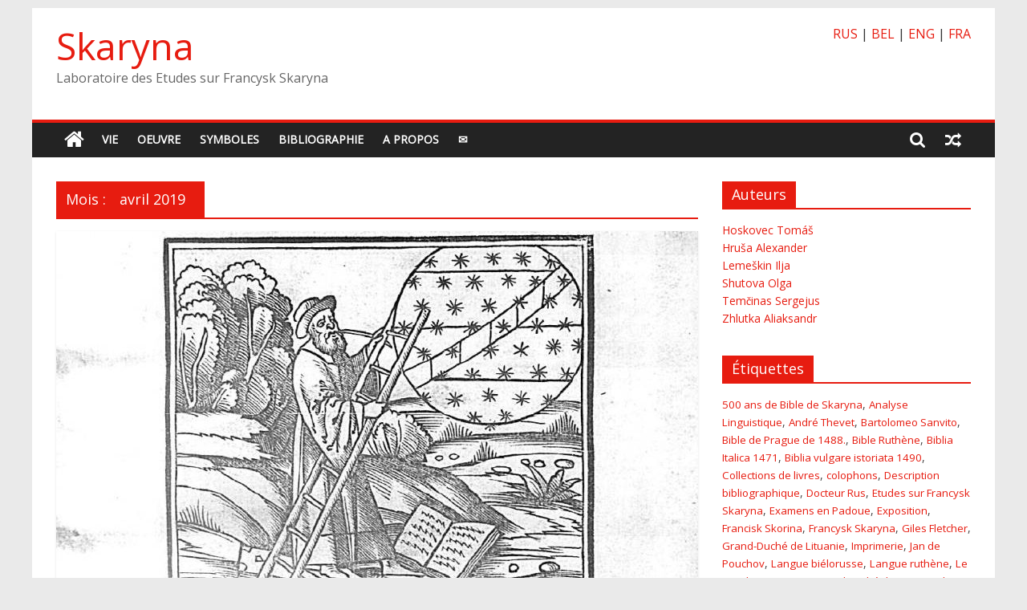

--- FILE ---
content_type: text/html; charset=UTF-8
request_url: https://skaryna.com/fr/2019/04
body_size: 12901
content:
<!DOCTYPE html><html
lang=fr-FR><head><meta
charset="UTF-8"><meta
name="viewport" content="width=device-width, initial-scale=1"><link
rel=profile href=http://gmpg.org/xfn/11><meta
name='robots' content='noindex, follow'><link
rel=alternate href=https://skaryna.com/en/2019/04 hreflang=en><link
rel=alternate href=https://skaryna.com/fr/2019/04 hreflang=fr><title>avril 2019 | Laboratoire des Etudes sur Francysk Skaryna</title><meta
property="og:locale" content="fr_FR"><meta
property="og:locale:alternate" content="en_US"><meta
property="og:type" content="website"><meta
property="og:title" content="avril 2019 | Laboratoire des Etudes sur Francysk Skaryna"><meta
property="og:url" content="https://skaryna.com/fr/2019/04"><meta
property="og:site_name" content="Skaryna"><meta
name="twitter:card" content="summary_large_image"> <script type=application/ld+json class=yoast-schema-graph>{"@context":"https://schema.org","@graph":[{"@type":"CollectionPage","@id":null,"url":"https://skaryna.com/fr/2019/04","name":"avril 2019 | Laboratoire des Etudes sur Francysk Skaryna","isPartOf":{"@id":"https://skaryna.com/fr/#website"},"primaryImageOfPage":{"@id":"https://skaryna.com/fr/2019/04#primaryimage"},"image":{"@id":"https://skaryna.com/fr/2019/04#primaryimage"},"thumbnailUrl":"https://skaryna.com/wp-content/uploads/Compilatia-Lepoldi-Gallica-BNF.jpg","breadcrumb":{"@id":"https://skaryna.com/fr/2019/04#breadcrumb"},"inLanguage":"fr-FR"},{"@type":"ImageObject","inLanguage":"fr-FR","@id":"https://skaryna.com/fr/2019/04#primaryimage","url":"https://skaryna.com/wp-content/uploads/Compilatia-Lepoldi-Gallica-BNF.jpg","contentUrl":"https://skaryna.com/wp-content/uploads/Compilatia-Lepoldi-Gallica-BNF.jpg","width":800,"height":1053,"caption":"Title page. Compilatio Leupoldi Ducatus [О. Ш. : компиляция Иоганна Сакробоско] austrie filis de astrorum scientia decem continentis tractatus. Pavia, 1513. Source : Gallica, Bibliothèque nationale de France."},{"@type":"BreadcrumbList","@id":"https://skaryna.com/fr/2019/04#breadcrumb","itemListElement":[{"@type":"ListItem","position":1,"name":"Home","item":"https://skaryna.com/fr/"},{"@type":"ListItem","position":2,"name":"Archives for avril 2019"}]},{"@type":"WebSite","@id":"https://skaryna.com/fr/#website","url":"https://skaryna.com/fr/","name":"Skaryna","description":"Laboratoire des Etudes sur Francysk Skaryna","potentialAction":[{"@type":"SearchAction","target":{"@type":"EntryPoint","urlTemplate":"https://skaryna.com/fr/?s={search_term_string}"},"query-input":{"@type":"PropertyValueSpecification","valueRequired":true,"valueName":"search_term_string"}}],"inLanguage":"fr-FR"}]}</script> <link
rel=dns-prefetch href=//www.googletagmanager.com><link
rel=dns-prefetch href=//fonts.googleapis.com><link
rel=alternate type=application/rss+xml title="Skaryna &raquo; Flux" href=https://skaryna.com/fr/feed><style id=wp-img-auto-sizes-contain-inline-css>img:is([sizes=auto i],[sizes^="auto," i]){contain-intrinsic-size:3000px 1500px}</style><style id=wp-emoji-styles-inline-css>img.wp-smiley,img.emoji{display:inline !important;border:none !important;box-shadow:none !important;height:1em !important;width:1em !important;margin:0
0.07em !important;vertical-align:-0.1em !important;background:none !important;padding:0
!important}</style><style id=wp-block-library-inline-css>/*<![CDATA[*/:root{--wp-block-synced-color:#7a00df;--wp-block-synced-color--rgb:122,0,223;--wp-bound-block-color:var(--wp-block-synced-color);--wp-editor-canvas-background:#ddd;--wp-admin-theme-color:#007cba;--wp-admin-theme-color--rgb:0,124,186;--wp-admin-theme-color-darker-10:#006ba1;--wp-admin-theme-color-darker-10--rgb:0,107,160.5;--wp-admin-theme-color-darker-20:#005a87;--wp-admin-theme-color-darker-20--rgb:0,90,135;--wp-admin-border-width-focus:2px}@media (min-resolution:192dpi){:root{--wp-admin-border-width-focus:1.5px}}.wp-element-button{cursor:pointer}:root .has-very-light-gray-background-color{background-color:#eee}:root .has-very-dark-gray-background-color{background-color:#313131}:root .has-very-light-gray-color{color:#eee}:root .has-very-dark-gray-color{color:#313131}:root .has-vivid-green-cyan-to-vivid-cyan-blue-gradient-background{background:linear-gradient(135deg,#00d084,#0693e3)}:root .has-purple-crush-gradient-background{background:linear-gradient(135deg,#34e2e4,#4721fb 50%,#ab1dfe)}:root .has-hazy-dawn-gradient-background{background:linear-gradient(135deg,#faaca8,#dad0ec)}:root .has-subdued-olive-gradient-background{background:linear-gradient(135deg,#fafae1,#67a671)}:root .has-atomic-cream-gradient-background{background:linear-gradient(135deg,#fdd79a,#004a59)}:root .has-nightshade-gradient-background{background:linear-gradient(135deg,#330968,#31cdcf)}:root .has-midnight-gradient-background{background:linear-gradient(135deg,#020381,#2874fc)}:root{--wp--preset--font-size--normal:16px;--wp--preset--font-size--huge:42px}.has-regular-font-size{font-size:1em}.has-larger-font-size{font-size:2.625em}.has-normal-font-size{font-size:var(--wp--preset--font-size--normal)}.has-huge-font-size{font-size:var(--wp--preset--font-size--huge)}.has-text-align-center{text-align:center}.has-text-align-left{text-align:left}.has-text-align-right{text-align:right}.has-fit-text{white-space:nowrap!important}#end-resizable-editor-section{display:none}.aligncenter{clear:both}.items-justified-left{justify-content:flex-start}.items-justified-center{justify-content:center}.items-justified-right{justify-content:flex-end}.items-justified-space-between{justify-content:space-between}.screen-reader-text{border:0;clip-path:inset(50%);height:1px;margin:-1px;overflow:hidden;padding:0;position:absolute;width:1px;word-wrap:normal!important}.screen-reader-text:focus{background-color:#ddd;clip-path:none;color:#444;display:block;font-size:1em;height:auto;left:5px;line-height:normal;padding:15px
23px 14px;text-decoration:none;top:5px;width:auto;z-index:100000}html :where(.has-border-color){border-style:solid}html :where([style*=border-top-color]){border-top-style:solid}html :where([style*=border-right-color]){border-right-style:solid}html :where([style*=border-bottom-color]){border-bottom-style:solid}html :where([style*=border-left-color]){border-left-style:solid}html :where([style*=border-width]){border-style:solid}html :where([style*=border-top-width]){border-top-style:solid}html :where([style*=border-right-width]){border-right-style:solid}html :where([style*=border-bottom-width]){border-bottom-style:solid}html :where([style*=border-left-width]){border-left-style:solid}html :where(img[class*=wp-image-]){height:auto;max-width:100%}:where(figure){margin:0
0 1em}html :where(.is-position-sticky){--wp-admin--admin-bar--position-offset:var(--wp-admin--admin-bar--height,0px)}@media screen and (max-width:600px){html:where(.is-position-sticky){--wp-admin--admin-bar--position-offset:0px}}/*]]>*/</style><style id=global-styles-inline-css>/*<![CDATA[*/:root{--wp--preset--aspect-ratio--square:1;--wp--preset--aspect-ratio--4-3:4/3;--wp--preset--aspect-ratio--3-4:3/4;--wp--preset--aspect-ratio--3-2:3/2;--wp--preset--aspect-ratio--2-3:2/3;--wp--preset--aspect-ratio--16-9:16/9;--wp--preset--aspect-ratio--9-16:9/16;--wp--preset--color--black:#000;--wp--preset--color--cyan-bluish-gray:#abb8c3;--wp--preset--color--white:#fff;--wp--preset--color--pale-pink:#f78da7;--wp--preset--color--vivid-red:#cf2e2e;--wp--preset--color--luminous-vivid-orange:#ff6900;--wp--preset--color--luminous-vivid-amber:#fcb900;--wp--preset--color--light-green-cyan:#7bdcb5;--wp--preset--color--vivid-green-cyan:#00d084;--wp--preset--color--pale-cyan-blue:#8ed1fc;--wp--preset--color--vivid-cyan-blue:#0693e3;--wp--preset--color--vivid-purple:#9b51e0;--wp--preset--gradient--vivid-cyan-blue-to-vivid-purple:linear-gradient(135deg,rgb(6,147,227) 0%,rgb(155,81,224) 100%);--wp--preset--gradient--light-green-cyan-to-vivid-green-cyan:linear-gradient(135deg,rgb(122,220,180) 0%,rgb(0,208,130) 100%);--wp--preset--gradient--luminous-vivid-amber-to-luminous-vivid-orange:linear-gradient(135deg,rgb(252,185,0) 0%,rgb(255,105,0) 100%);--wp--preset--gradient--luminous-vivid-orange-to-vivid-red:linear-gradient(135deg,rgb(255,105,0) 0%,rgb(207,46,46) 100%);--wp--preset--gradient--very-light-gray-to-cyan-bluish-gray:linear-gradient(135deg,rgb(238,238,238) 0%,rgb(169,184,195) 100%);--wp--preset--gradient--cool-to-warm-spectrum:linear-gradient(135deg,rgb(74,234,220) 0%,rgb(151,120,209) 20%,rgb(207,42,186) 40%,rgb(238,44,130) 60%,rgb(251,105,98) 80%,rgb(254,248,76) 100%);--wp--preset--gradient--blush-light-purple:linear-gradient(135deg,rgb(255,206,236) 0%,rgb(152,150,240) 100%);--wp--preset--gradient--blush-bordeaux:linear-gradient(135deg,rgb(254,205,165) 0%,rgb(254,45,45) 50%,rgb(107,0,62) 100%);--wp--preset--gradient--luminous-dusk:linear-gradient(135deg,rgb(255,203,112) 0%,rgb(199,81,192) 50%,rgb(65,88,208) 100%);--wp--preset--gradient--pale-ocean:linear-gradient(135deg,rgb(255,245,203) 0%,rgb(182,227,212) 50%,rgb(51,167,181) 100%);--wp--preset--gradient--electric-grass:linear-gradient(135deg,rgb(202,248,128) 0%,rgb(113,206,126) 100%);--wp--preset--gradient--midnight:linear-gradient(135deg,rgb(2,3,129) 0%,rgb(40,116,252) 100%);--wp--preset--font-size--small:13px;--wp--preset--font-size--medium:20px;--wp--preset--font-size--large:36px;--wp--preset--font-size--x-large:42px;--wp--preset--spacing--20:0.44rem;--wp--preset--spacing--30:0.67rem;--wp--preset--spacing--40:1rem;--wp--preset--spacing--50:1.5rem;--wp--preset--spacing--60:2.25rem;--wp--preset--spacing--70:3.38rem;--wp--preset--spacing--80:5.06rem;--wp--preset--shadow--natural:6px 6px 9px rgba(0, 0, 0, 0.2);--wp--preset--shadow--deep:12px 12px 50px rgba(0, 0, 0, 0.4);--wp--preset--shadow--sharp:6px 6px 0px rgba(0, 0, 0, 0.2);--wp--preset--shadow--outlined:6px 6px 0px -3px rgb(255, 255, 255), 6px 6px rgb(0, 0, 0);--wp--preset--shadow--crisp:6px 6px 0px rgb(0, 0, 0)}:where(.is-layout-flex){gap:0.5em}:where(.is-layout-grid){gap:0.5em}body .is-layout-flex{display:flex}.is-layout-flex{flex-wrap:wrap;align-items:center}.is-layout-flex>:is(*,div){margin:0}body .is-layout-grid{display:grid}.is-layout-grid>:is(*,div){margin:0}:where(.wp-block-columns.is-layout-flex){gap:2em}:where(.wp-block-columns.is-layout-grid){gap:2em}:where(.wp-block-post-template.is-layout-flex){gap:1.25em}:where(.wp-block-post-template.is-layout-grid){gap:1.25em}.has-black-color{color:var(--wp--preset--color--black) !important}.has-cyan-bluish-gray-color{color:var(--wp--preset--color--cyan-bluish-gray) !important}.has-white-color{color:var(--wp--preset--color--white) !important}.has-pale-pink-color{color:var(--wp--preset--color--pale-pink) !important}.has-vivid-red-color{color:var(--wp--preset--color--vivid-red) !important}.has-luminous-vivid-orange-color{color:var(--wp--preset--color--luminous-vivid-orange) !important}.has-luminous-vivid-amber-color{color:var(--wp--preset--color--luminous-vivid-amber) !important}.has-light-green-cyan-color{color:var(--wp--preset--color--light-green-cyan) !important}.has-vivid-green-cyan-color{color:var(--wp--preset--color--vivid-green-cyan) !important}.has-pale-cyan-blue-color{color:var(--wp--preset--color--pale-cyan-blue) !important}.has-vivid-cyan-blue-color{color:var(--wp--preset--color--vivid-cyan-blue) !important}.has-vivid-purple-color{color:var(--wp--preset--color--vivid-purple) !important}.has-black-background-color{background-color:var(--wp--preset--color--black) !important}.has-cyan-bluish-gray-background-color{background-color:var(--wp--preset--color--cyan-bluish-gray) !important}.has-white-background-color{background-color:var(--wp--preset--color--white) !important}.has-pale-pink-background-color{background-color:var(--wp--preset--color--pale-pink) !important}.has-vivid-red-background-color{background-color:var(--wp--preset--color--vivid-red) !important}.has-luminous-vivid-orange-background-color{background-color:var(--wp--preset--color--luminous-vivid-orange) !important}.has-luminous-vivid-amber-background-color{background-color:var(--wp--preset--color--luminous-vivid-amber) !important}.has-light-green-cyan-background-color{background-color:var(--wp--preset--color--light-green-cyan) !important}.has-vivid-green-cyan-background-color{background-color:var(--wp--preset--color--vivid-green-cyan) !important}.has-pale-cyan-blue-background-color{background-color:var(--wp--preset--color--pale-cyan-blue) !important}.has-vivid-cyan-blue-background-color{background-color:var(--wp--preset--color--vivid-cyan-blue) !important}.has-vivid-purple-background-color{background-color:var(--wp--preset--color--vivid-purple) !important}.has-black-border-color{border-color:var(--wp--preset--color--black) !important}.has-cyan-bluish-gray-border-color{border-color:var(--wp--preset--color--cyan-bluish-gray) !important}.has-white-border-color{border-color:var(--wp--preset--color--white) !important}.has-pale-pink-border-color{border-color:var(--wp--preset--color--pale-pink) !important}.has-vivid-red-border-color{border-color:var(--wp--preset--color--vivid-red) !important}.has-luminous-vivid-orange-border-color{border-color:var(--wp--preset--color--luminous-vivid-orange) !important}.has-luminous-vivid-amber-border-color{border-color:var(--wp--preset--color--luminous-vivid-amber) !important}.has-light-green-cyan-border-color{border-color:var(--wp--preset--color--light-green-cyan) !important}.has-vivid-green-cyan-border-color{border-color:var(--wp--preset--color--vivid-green-cyan) !important}.has-pale-cyan-blue-border-color{border-color:var(--wp--preset--color--pale-cyan-blue) !important}.has-vivid-cyan-blue-border-color{border-color:var(--wp--preset--color--vivid-cyan-blue) !important}.has-vivid-purple-border-color{border-color:var(--wp--preset--color--vivid-purple) !important}.has-vivid-cyan-blue-to-vivid-purple-gradient-background{background:var(--wp--preset--gradient--vivid-cyan-blue-to-vivid-purple) !important}.has-light-green-cyan-to-vivid-green-cyan-gradient-background{background:var(--wp--preset--gradient--light-green-cyan-to-vivid-green-cyan) !important}.has-luminous-vivid-amber-to-luminous-vivid-orange-gradient-background{background:var(--wp--preset--gradient--luminous-vivid-amber-to-luminous-vivid-orange) !important}.has-luminous-vivid-orange-to-vivid-red-gradient-background{background:var(--wp--preset--gradient--luminous-vivid-orange-to-vivid-red) !important}.has-very-light-gray-to-cyan-bluish-gray-gradient-background{background:var(--wp--preset--gradient--very-light-gray-to-cyan-bluish-gray) !important}.has-cool-to-warm-spectrum-gradient-background{background:var(--wp--preset--gradient--cool-to-warm-spectrum) !important}.has-blush-light-purple-gradient-background{background:var(--wp--preset--gradient--blush-light-purple) !important}.has-blush-bordeaux-gradient-background{background:var(--wp--preset--gradient--blush-bordeaux) !important}.has-luminous-dusk-gradient-background{background:var(--wp--preset--gradient--luminous-dusk) !important}.has-pale-ocean-gradient-background{background:var(--wp--preset--gradient--pale-ocean) !important}.has-electric-grass-gradient-background{background:var(--wp--preset--gradient--electric-grass) !important}.has-midnight-gradient-background{background:var(--wp--preset--gradient--midnight) !important}.has-small-font-size{font-size:var(--wp--preset--font-size--small) !important}.has-medium-font-size{font-size:var(--wp--preset--font-size--medium) !important}.has-large-font-size{font-size:var(--wp--preset--font-size--large) !important}.has-x-large-font-size{font-size:var(--wp--preset--font-size--x-large) !important}/*]]>*/</style><style id=classic-theme-styles-inline-css>/*! This file is auto-generated */
.wp-block-button__link{color:#fff;background-color:#32373c;border-radius:9999px;box-shadow:none;text-decoration:none;padding:calc(.667em + 2px) calc(1.333em + 2px);font-size:1.125em}.wp-block-file__button{background:#32373c;color:#fff;text-decoration:none}</style><link
rel=stylesheet id=ff-google-fonts-css href='//fonts.googleapis.com/css?family=Raleway%3A400%2C500%2C700&#038;ver=071120180241' type=text/css media=all><link
rel=stylesheet href=https://skaryna.com/wp-content/cache/minify/addd0.css media=all><link
rel=stylesheet id=colormag_googlefonts-css href='//fonts.googleapis.com/css?family=Open+Sans&#038;ver=6.9' type=text/css media=all><link
rel=stylesheet href=https://skaryna.com/wp-content/cache/minify/3c19d.css media=all> <script src=https://skaryna.com/wp-content/cache/minify/818c0.js></script> 
 <script src="https://www.googletagmanager.com/gtag/js?id=GT-NFDLFQN" id=google_gtagjs-js async></script> <script id=google_gtagjs-js-after>window.dataLayer=window.dataLayer||[];function gtag(){dataLayer.push(arguments);}
gtag("set","linker",{"domains":["skaryna.com"]});gtag("js",new Date());gtag("set","developer_id.dZTNiMT",true);gtag("config","GT-NFDLFQN");window._googlesitekit=window._googlesitekit||{};window._googlesitekit.throttledEvents=[];window._googlesitekit.gtagEvent=(name,data)=>{var key=JSON.stringify({name,data});if(!!window._googlesitekit.throttledEvents[key]){return;}window._googlesitekit.throttledEvents[key]=true;setTimeout(()=>{delete window._googlesitekit.throttledEvents[key];},5);gtag("event",name,{...data,event_source:"site-kit"});};</script> <meta
name="generator" content="Site Kit by Google 1.170.0"><link
rel=icon href=https://skaryna.com/wp-content/uploads/cropped-Treugolnik-Alpha-Tau-Shutova-32x32.jpg sizes=32x32><link
rel=icon href=https://skaryna.com/wp-content/uploads/cropped-Treugolnik-Alpha-Tau-Shutova-192x192.jpg sizes=192x192><link
rel=apple-touch-icon href=https://skaryna.com/wp-content/uploads/cropped-Treugolnik-Alpha-Tau-Shutova-180x180.jpg><meta
name="msapplication-TileImage" content="https://skaryna.com/wp-content/uploads/cropped-Treugolnik-Alpha-Tau-Shutova-270x270.jpg">
<style>/*<![CDATA[*/.colormag-button,blockquote,button,input[type=reset],input[type=button],input[type=submit]{background-color:#e71c10}a,#masthead .main-small-navigation li:hover > .sub-toggle i,
#masthead .main-small-navigation li.current-page-ancestor > .sub-toggle i,
#masthead .main-small-navigation li.current-menu-ancestor > .sub-toggle i,
#masthead .main-small-navigation li.current-page-item > .sub-toggle i,
#masthead .main-small-navigation li.current-menu-item > .sub-toggle i,
#masthead.colormag-header-classic #site-navigation .fa.search-top:hover,
#masthead.colormag-header-classic #site-navigation.main-small-navigation .random-post a:hover .fa-random,
#masthead.colormag-header-classic #site-navigation.main-navigation .random-post a:hover .fa-random,
#masthead.colormag-header-classic .breaking-news .newsticker a:hover,
.dark-skin #masthead.colormag-header-classic #site-navigation.main-navigation .home-icon:hover
.fa{color:#e71c10}#site-navigation{border-top:4px solid #e71c10}.home-icon.front_page_on,.main-navigation a:hover,.main-navigation ul li ul li a:hover,
.main-navigation ul li ul li:hover>a,
.main-navigation ul li.current-menu-ancestor>a,
.main-navigation ul li.current-menu-item ul li a:hover,
.main-navigation ul li.current-menu-item>a,
.main-navigation ul li.current_page_ancestor>a,.main-navigation ul li.current_page_item>a,
.main-navigation ul li:hover>a,.main-small-navigation li a:hover,.site-header .menu-toggle:hover,
#masthead.colormag-header-classic .main-navigation ul ul.sub-menu li:hover > a,
#masthead.colormag-header-classic .main-navigation ul ul.sub-menu li.current-menu-ancestor > a,
#masthead.colormag-header-classic .main-navigation ul ul.sub-menu li.current-menu-item > a,
#masthead.colormag-header-clean #site-navigation .menu-toggle:hover,
#masthead.colormag-header-clean #site-navigation.main-small-navigation .menu-toggle,
#masthead.colormag-header-classic #site-navigation.main-small-navigation .menu-toggle,
#masthead .main-small-navigation li:hover > a, #masthead .main-small-navigation li.current-page-ancestor > a,
#masthead .main-small-navigation li.current-menu-ancestor > a, #masthead .main-small-navigation li.current-page-item > a,
#masthead .main-small-navigation li.current-menu-item > a,
#masthead.colormag-header-classic #site-navigation .menu-toggle:hover,
.main-navigation ul li.focus > a,
#masthead.colormag-header-classic .main-navigation ul ul.sub-menu li.focus>a{background-color:#e71c10}#masthead.colormag-header-classic .main-navigation ul ul.sub-menu li:hover,
#masthead.colormag-header-classic .main-navigation ul ul.sub-menu li.current-menu-ancestor,
#masthead.colormag-header-classic .main-navigation ul ul.sub-menu li.current-menu-item,
#masthead.colormag-header-classic #site-navigation .menu-toggle:hover,
#masthead.colormag-header-classic #site-navigation.main-small-navigation .menu-toggle,
#masthead.colormag-header-classic .main-navigation ul > li:hover > a,
#masthead.colormag-header-classic .main-navigation ul > li.current-menu-item > a,
#masthead.colormag-header-classic .main-navigation ul > li.current-menu-ancestor > a,
#masthead.colormag-header-classic .main-navigation ul li.focus>a{border-color:#e71c10}#masthead.colormag-header-classic .main-navigation .home-icon a:hover
.fa{color:#e71c10}.main-small-navigation .current-menu-item>a,.main-small-navigation .current_page_item>a,
#masthead.colormag-header-clean .main-small-navigation li:hover > a,
#masthead.colormag-header-clean .main-small-navigation li.current-page-ancestor > a,
#masthead.colormag-header-clean .main-small-navigation li.current-menu-ancestor > a,
#masthead.colormag-header-clean .main-small-navigation li.current-page-item > a,
#masthead.colormag-header-clean .main-small-navigation li.current-menu-item>a{background:#e71c10}#main .breaking-news-latest,.fa.search-top:hover{background-color:#e71c10}.byline a:hover,.comments a:hover,.edit-link a:hover,.posted-on a:hover,
.social-links i.fa:hover,.tag-links a:hover,
#masthead.colormag-header-clean .social-links li:hover i.fa,
#masthead.colormag-header-classic .social-links li:hover i.fa,
#masthead.colormag-header-clean .breaking-news .newsticker a:hover{color:#e71c10}.widget_featured_posts .article-content .above-entry-meta .cat-links a,
.widget_call_to_action .btn--primary,.colormag-footer--classic .footer-widgets-area .widget-title span::before,
.colormag-footer--classic-bordered .footer-widgets-area .widget-title span::before{background-color:#e71c10}.widget_featured_posts .article-content .entry-title a:hover{color:#e71c10}.widget_featured_posts .widget-title{border-bottom:2px solid #e71c10}.widget_featured_posts .widget-title span,
.widget_featured_slider .slide-content .above-entry-meta .cat-links
a{background-color:#e71c10}.widget_featured_slider .slide-content .below-entry-meta .byline a:hover,
.widget_featured_slider .slide-content .below-entry-meta .comments a:hover,
.widget_featured_slider .slide-content .below-entry-meta .posted-on a:hover,
.widget_featured_slider .slide-content .entry-title a:hover{color:#e71c10}.widget_highlighted_posts .article-content .above-entry-meta .cat-links
a{background-color:#e71c10}.widget_block_picture_news.widget_featured_posts .article-content .entry-title a:hover,
.widget_highlighted_posts .article-content .below-entry-meta .byline a:hover,
.widget_highlighted_posts .article-content .below-entry-meta .comments a:hover,
.widget_highlighted_posts .article-content .below-entry-meta .posted-on a:hover,
.widget_highlighted_posts .article-content .entry-title a:hover{color:#e71c10}.category-slide-next,.category-slide-prev,.slide-next,
.slide-prev,.tabbed-widget ul
li{background-color:#e71c10}i.fa-arrow-up,i.fa-arrow-down{color:#e71c10}#secondary .widget-title{border-bottom:2px solid #e71c10}#content .wp-pagenavi .current,#content .wp-pagenavi a:hover,
#secondary .widget-title
span{background-color:#e71c10}#site-title
a{color:#e71c10}.page-header .page-title{border-bottom:2px solid #e71c10}#content .post .article-content .above-entry-meta .cat-links a,
.page-header .page-title
span{background-color:#e71c10}#content .post .article-content .entry-title a:hover,.entry-meta .byline i,
.entry-meta .cat-links i,.entry-meta a,.post .entry-title a:hover,.search .entry-title a:hover{color:#e71c10}.entry-meta .post-format
i{background-color:#e71c10}.entry-meta .comments-link a:hover,.entry-meta .edit-link a:hover,.entry-meta .posted-on a:hover,
.entry-meta .tag-links a:hover,.single #content .tags a:hover{color:#e71c10}.format-link .entry-content a,.more-link{background-color:#e71c10}.count,.next a:hover,.previous a:hover,.related-posts-main-title .fa,
.single-related-posts .article-content .entry-title a:hover{color:#e71c10}.pagination a span:hover{color:#e71c10;border-color:#e71c10}.pagination
span{background-color:#e71c10}#content .comments-area a.comment-edit-link:hover,#content .comments-area a.comment-permalink:hover,
#content .comments-area article header cite a:hover,.comments-area .comment-author-link a:hover{color:#e71c10}.comments-area .comment-author-link
span{background-color:#e71c10}.comment .comment-reply-link:hover,.nav-next a,.nav-previous
a{color:#e71c10}.footer-widgets-area .widget-title{border-bottom:2px solid #e71c10}.footer-widgets-area .widget-title
span{background-color:#e71c10}#colophon .footer-menu ul li a:hover,.footer-widgets-area a:hover,a#scroll-up
i{color:#e71c10}.advertisement_above_footer .widget-title{border-bottom:2px solid #e71c10}.advertisement_above_footer .widget-title
span{background-color:#e71c10}.sub-toggle{background:#e71c10}.main-small-navigation li.current-menu-item > .sub-toggle
i{color:#e71c10}.error{background:#e71c10}.num-404{color:#e71c10}#primary .widget-title{border-bottom:2px solid #e71c10}#primary .widget-title
span{background-color:#e71c10}.related-posts-wrapper-flyout .entry-title a:hover{color:#e71c10}.related-posts-wrapper.style-three .article-content .entry-title a:hover:before{background:#e71c10}.human-diff-time .human-diff-time-display:hover{color:#e71c10}.widget_slider_area .widget-title,.widget_beside_slider .widget-title{border-bottom:2px solid#e71c10}.widget_slider_area .widget-title span,.widget_beside_slider .widget-title
span{background-color:#e71c10}.top-full-width-sidebar .widget-title{border-bottom:2px solid #e71c10}.top-full-width-sidebar .widget-title
span{background-color:#e71c10}.footer-menu
a{font-size:18px}#site-title
a{color:#e71c10}#site-navigation{border-top-color:#e71c10}.colormag-button, input[type="reset"], input[type="button"], input[type="submit"], button, .more-link
span{background-color:#e71c10}#colophon .tg-upper-footer-widgets
.widget{background-color:#2c2e34}.below-entry-meta .posted-on,.elementor .tg-module-wrapper .tg-module-meta .tg-post-date{display:none}.above-entry-meta,.tg-post-categories{display:none}.below-entry-meta .comments,.elementor .tg-module-wrapper .tg-module-meta .tg-module-comments{display:none}.below-entry-meta .tag-links{display:none}#colophon{background-position:center center}#colophon{background-size:auto}#colophon{background-attachment:scroll}#colophon{background-repeat:repeat}/*]]>*/</style><style id=wp-custom-css>.widget_featured_slider .slide-content{background:linear-gradient(to bottom,rgba(0,0,0,0.6),rgba(0,0,0,0.3))}.widget_featured_slider .slide-content .entry-title
a{color:#fff}.widget_featured_slider .slide-content .entry-title a:hover{color:#fff;text-decoration:underline}.widget_highlighted_posts .article-content .entry-title{background:linear-gradient(to bottom,rgba(0,0,0,0.3),rgba(0,0,0,0.3))}.widget_highlighted_posts .article-content .entry-title a:hover{color:#fff;text-decoration:underline}.widget_highlighted_posts .article-content .entry-title
a{color:#fff}body .ffs-tabbed-nav .resp-tabs-list
li{font-size:16px}.entry-content
ul{list-style:disc}article
p{text-indent:.5in;margin:0
0 0 0}article
h1{font-size:28px !important}article
h2{font-size:24px !important}article
h3{font-size:20px !important}@media screen and (max-width: 768px){#main .entry-title{font-size:18px}.quotery-quote-widget-color-light .quotery-quote-widget-quote{font-size:22px}}#content .post
p{text-indent:0}p.zero-indent{text-indent:0}form.wpcf7-form
p{text-indent:0;margin:1em
0 1em 0}.footer-full-width-sidebar.inner-wrap
h6{padding-bottom:0}.footer-socket-wrapper{padding:0px
0px 10px}.num-404{font-size:34px}@font-face{font-family:'Kliment-8.aug.1997';src:url('/wp-content/themes/francysk-skaryna-theme/fonts/Kliment-8aug1997.woff2') format('woff2'),
url('/wp-content/themes/francysk-skaryna-theme/fonts/Kliment-8aug1997.woff') format('woff'),
url('/wp-content/themes/francysk-skaryna-theme/fonts/Kliment-8aug1997.ttf') format('truetype');font-weight:normal;font-style:normal}.grecaptcha-badge{visibility:hidden}#content #post-2010 table, #content #post-2010 tr
td{border:none}</style></head><body
class="archive date wp-theme-colormag-pro wp-child-theme-francysk-skaryna-theme wp-featherlight-captions  box-layout"><div
id=page class="hfeed site">
<a
class="skip-link screen-reader-text" href=#main>Skip to content</a><header
id=masthead class="site-header clearfix "><div
id=header-text-nav-container class=clearfix><div
class=inner-wrap><div
id=header-text-nav-wrap class=clearfix><div
id=header-left-section><div
id=header-text class><h3 id="site-title">
<a
href=https://skaryna.com/fr/ title=Skaryna rel=home>Skaryna</a></h3><p
id=site-description>Laboratoire des Etudes sur Francysk Skaryna</p></div></div><div
id=header-right-section><div
id=header-right-sidebar class=clearfix><aside
id=custom_html-3 class="widget_text widget widget_custom_html clearfix"><div
class="textwidget custom-html-widget"><a
href=/ru/ title=Русский>RUS</a>&nbsp;|&nbsp;<a
href=/by/ title=Па-беларуску>BEL</a>&nbsp;|&nbsp;<a
href=/en/ title=English>ENG</a>&nbsp;|&nbsp;<a
href=/fr/ title=Français>FRA</a></div></aside></div></div></div></div><nav
id=site-navigation class="main-navigation clearfix"><div
class="inner-wrap clearfix"><div
class=home-icon>
<a
href=https://skaryna.com/fr/ title=Skaryna><i
class="fa fa-home"></i></a></div><div
class=search-random-icons-container><div
class=random-post>
<a
href=https://skaryna.com/fr/congres-500-ans-imprimerie-bielorusse title="Voir un article au hasard"><i
class="fa fa-random"></i></a></div><div
class=top-search-wrap>
<i
class="fa fa-search search-top"></i><div
class=search-form-top><form
action=https://skaryna.com/fr/ class="search-form searchform clearfix" method=get><div
class=search-wrap>
<input
type=text placeholder=Recherche class="s field" name=s>
<button
class=search-icon type=submit></button></div></form></div></div></div><p
class=menu-toggle></p><div
class=menu-primary-container><ul
id=menu-fra class=menu><li
id=menu-item-896 class="menu-item menu-item-type-taxonomy menu-item-object-category menu-item-896 menu-item-category-381"><a
href=https://skaryna.com/fr/vie>Vie</a></li>
<li
id=menu-item-897 class="menu-item menu-item-type-taxonomy menu-item-object-category menu-item-897 menu-item-category-389"><a
href=https://skaryna.com/fr/oeuvre>Oeuvre</a></li>
<li
id=menu-item-898 class="menu-item menu-item-type-taxonomy menu-item-object-category menu-item-898 menu-item-category-397"><a
href=https://skaryna.com/fr/symboles>Symboles</a></li>
<li
id=menu-item-899 class="menu-item menu-item-type-post_type menu-item-object-page menu-item-899"><a
href=https://skaryna.com/fr/bibliographie>Bibliographie</a></li>
<li
id=menu-item-900 class="menu-item menu-item-type-post_type menu-item-object-page menu-item-900"><a
href=https://skaryna.com/fr/a-propos>A propos</a></li>
<li
id=menu-item-901 class="menu-item menu-item-type-post_type menu-item-object-page menu-item-901"><a
href=https://skaryna.com/fr/nous-contacter>✉</a></li></ul></div></div></nav></div></header><div
id=main class=clearfix><div
class="inner-wrap clearfix"><div
id=primary><div
id=content class=clearfix><header
class=page-header><h1 class="page-title">
<span>
Mois : <span>avril 2019</span>		</span></h1></header><div
class=article-container><article
id=post-1243 class=" post-1243 post type-post status-publish format-standard has-post-thumbnail hentry category-symboles category-textes category-vie tag-bartolomeo-sanvito-fr tag-etudes-sur-francysk-skaryna tag-examens-en-padoue tag-francysk-skaryna tag-portrait-de-francysk-skaryna tag-symbolisme-chretien" ><div
class=featured-image>
<a
href=https://skaryna.com/fr/shutova-skaryna-portrait-lire-gravures title="Olga Shutova. Encore sur le portrait de Francysk Skaryna: l’importance de «lire» les gravures."><img
width=800 height=445 src=https://skaryna.com/wp-content/uploads/Compilatia-Lepoldi-Gallica-BNF-800x445.jpg class="attachment-colormag-featured-image size-colormag-featured-image wp-post-image" alt="Титульный лист. Compilatio Leupoldi Ducatus [О. Ш. : компиляция Иоганна Сакробоско] austrie filis de astrorum scientia decem continentis tractatus. Pavia, 1513. Source : Gallica, Bibliothèque nationale de France." decoding=async fetchpriority=high></a></div><span
class=featured-image-caption>
Title page. Compilatio Leupoldi Ducatus [О. Ш. : компиляция Иоганна Сакробоско] austrie filis de astrorum scientia decem continentis tractatus. Pavia, 1513. Source : Gallica, Bibliothèque nationale de France.	</span><div
class="article-content clearfix"><div
class=above-entry-meta><span
class=cat-links><a
href=https://skaryna.com/fr/symboles  rel="category tag">Symboles</a>&nbsp;<a
href=https://skaryna.com/fr/textes  rel="category tag">Textes</a>&nbsp;<a
href=https://skaryna.com/fr/vie  rel="category tag">Vie</a>&nbsp;</span></div><header
class=entry-header><h2 class="entry-title">
<a
href=https://skaryna.com/fr/shutova-skaryna-portrait-lire-gravures title="Olga Shutova. Encore sur le portrait de Francysk Skaryna: l’importance de «lire» les gravures.">Olga Shutova. Encore sur le portrait de Francysk Skaryna: l’importance de «lire» les gravures.</a></h2></header><div
class="below-entry-meta ">
<span
class=posted-on><a
href=https://skaryna.com/fr/shutova-skaryna-portrait-lire-gravures title="1:45 pm" rel=bookmark><i
class="fa fa-calendar-o"></i> <time
class="entry-date published" datetime=2019-04-05T13:45:07+02:00>avril 5, 2019</time><time
class=updated datetime=2020-04-14T10:49:47+02:00>avril 14, 2020</time></a></span>
<span
class=byline><span
class="author vcard" itemprop=name><i
class="fa fa-user"></i><a
class="url fn n" href=https://skaryna.com/fr/author/olga-shutova title="Olga Shutova">Olga Shutova</a></span></span>
<span
class=tag-links><i
class="fa fa-tags"></i><a
href=https://skaryna.com/fr/tag/bartolomeo-sanvito-fr rel=tag>Bartolomeo Sanvito</a>, <a
href=https://skaryna.com/fr/tag/etudes-sur-francysk-skaryna rel=tag>Etudes sur Francysk Skaryna</a>, <a
href=https://skaryna.com/fr/tag/examens-en-padoue rel=tag>Examens en Padoue</a>, <a
href=https://skaryna.com/fr/tag/francysk-skaryna rel=tag>Francysk Skaryna</a>, <a
href=https://skaryna.com/fr/tag/portrait-de-francysk-skaryna rel=tag>Portrait de Francysk Skaryna</a>, <a
href=https://skaryna.com/fr/tag/symbolisme-chretien rel=tag>Symbolisme chrétien</a></span></div><div
class="entry-content clearfix"><p>Publié en Biélorussie: Крынiцазнаўства i спецыяльныя гiстарычныя дысцыплiны. Рэд. О. Л. Лiпнiцкая, С. М. Ходзiн. Мiнск: Выд. Белдзяржунiверсiтэта, 2015. Cet</p>
<a
class=more-link title="Olga Shutova. Encore sur le portrait de Francysk Skaryna: l’importance de «lire» les gravures." href=https://skaryna.com/fr/shutova-skaryna-portrait-lire-gravures><span>Lire la suite</span></a></div></div></article><article
id=post-1175 class=" post-1175 post type-post status-publish format-standard has-post-thumbnail hentry category-actualites category-oeuvre category-uncategorized-fr category-vie tag-bartolomeo-sanvito-fr tag-etudes-sur-francysk-skaryna tag-examens-en-padoue tag-francysk-skaryna tag-imprimerie" ><div
class=featured-image>
<a
href=https://skaryna.com/fr/nouveau-francysk-skaryna-padoue-temps-contexte-circonstances-assistance title="Olga Shutova. De nouveau sur Francysk Skaryna en Padoue: les nouvelles possibilités de lecture de documents anciens. Temps. Contexte. Circonstances. Assistance"><img
width=800 height=445 src=https://skaryna.com/wp-content/uploads/Padoue-Scardeoni-800x445.jpg class="attachment-colormag-featured-image size-colormag-featured-image wp-post-image" alt="Padoue. Deuxième de couverture. Frontispice. Bernardini Scardeoni, canonici Patavini, De antiquitate vrbis Patavii, &amp; claris ciuibus Patauinis, libri tres, in quindecim classes distincti. Eivsdem appendix De sepvlchris insignibvs exterorvm Patavii iacentivm. Basileae: Nicolaum Episcopium Iuniorem, 1560. Libri III." decoding=async></a></div><span
class=featured-image-caption>
Padoue. Deuxième de couverture. Frontispice. Bernardini Scardeoni, canonici Patavini, De antiquitate vrbis Patavii, &amp; claris ciuibus Patauinis, libri tres, in quindecim classes distincti. Eivsdem appendix De sepvlchris insignibvs exterorvm Patavii iacentivm. Basileae: Nicolaum Episcopium Iuniorem, 1560. Libri III.	</span><div
class="article-content clearfix"><div
class=above-entry-meta><span
class=cat-links><a
href=https://skaryna.com/fr/actualites  rel="category tag">Actualités</a>&nbsp;<a
href=https://skaryna.com/fr/oeuvre  rel="category tag">Oeuvre</a>&nbsp;<a
href=https://skaryna.com/fr/uncategorized-fr  rel="category tag">Uncategorized</a>&nbsp;<a
href=https://skaryna.com/fr/vie  rel="category tag">Vie</a>&nbsp;</span></div><header
class=entry-header><h2 class="entry-title">
<a
href=https://skaryna.com/fr/nouveau-francysk-skaryna-padoue-temps-contexte-circonstances-assistance title="Olga Shutova. De nouveau sur Francysk Skaryna en Padoue: les nouvelles possibilités de lecture de documents anciens. Temps. Contexte. Circonstances. Assistance">Olga Shutova. De nouveau sur Francysk Skaryna en Padoue: les nouvelles possibilités de lecture de documents anciens. Temps. Contexte. Circonstances. Assistance</a></h2></header><div
class="below-entry-meta ">
<span
class=posted-on><a
href=https://skaryna.com/fr/nouveau-francysk-skaryna-padoue-temps-contexte-circonstances-assistance title="3:14 pm" rel=bookmark><i
class="fa fa-calendar-o"></i> <time
class="entry-date published" datetime=2019-04-02T15:14:27+02:00>avril 2, 2019</time><time
class=updated datetime=2021-03-04T15:56:08+02:00>mars 4, 2021</time></a></span>
<span
class=byline><span
class="author vcard" itemprop=name><i
class="fa fa-user"></i><a
class="url fn n" href=https://skaryna.com/fr/author/olga-shutova title="Olga Shutova">Olga Shutova</a></span></span>
<span
class=tag-links><i
class="fa fa-tags"></i><a
href=https://skaryna.com/fr/tag/bartolomeo-sanvito-fr rel=tag>Bartolomeo Sanvito</a>, <a
href=https://skaryna.com/fr/tag/etudes-sur-francysk-skaryna rel=tag>Etudes sur Francysk Skaryna</a>, <a
href=https://skaryna.com/fr/tag/examens-en-padoue rel=tag>Examens en Padoue</a>, <a
href=https://skaryna.com/fr/tag/francysk-skaryna rel=tag>Francysk Skaryna</a>, <a
href=https://skaryna.com/fr/tag/imprimerie rel=tag>Imprimerie</a></span></div><div
class="entry-content clearfix"><p>Publié en Anglais et Biélorusse dans Belarusian Review – Winter 2014, vol. 26, No. 4. P. 17-23; Spring 2015, vol.</p>
<a
class=more-link title="Olga Shutova. De nouveau sur Francysk Skaryna en Padoue: les nouvelles possibilités de lecture de documents anciens. Temps. Contexte. Circonstances. Assistance" href=https://skaryna.com/fr/nouveau-francysk-skaryna-padoue-temps-contexte-circonstances-assistance><span>Lire la suite</span></a></div></div></article></div></div></div><div
id=secondary><aside
id=text-7 class="widget widget_text clearfix"><h3 class="widget-title"><span>Auteurs</span></h3><div
class=textwidget><p><a
href=/fr/author/tomas-hoskovec>Hoskovec Tomáš</a><br>
<a
href=/fr/author/alexander-grusha>Hruša Alexander</a><br>
<a
href=/fr/author/ilya-lemeshkin>Lemeškin Ilja</a><br>
<a
href=/fr/author/olga-shutova>Shutova Olga</a><br>
<a
href=/fr/author/sergey-temchin>Temčinas Sergejus</a><br>
<a
href=/fr/author/aliaksandr-zhlutka>Zhlutka Aliaksandr</a></p></div></aside><aside
id=tag_cloud-3 class="widget widget_tag_cloud clearfix"><h3 class="widget-title"><span>Étiquettes</span></h3><div
class=tagcloud><a
href=https://skaryna.com/fr/tag/500-ans-de-bible-de-skaryna class="tag-cloud-link tag-link-260 tag-link-position-1" style="font-size: 10pt;">500 ans de Bible de Skaryna</a>, <a
href=https://skaryna.com/fr/tag/analyse-linguistique class="tag-cloud-link tag-link-179 tag-link-position-2" style="font-size: 10pt;">Analyse Linguistique</a>, <a
href=https://skaryna.com/fr/tag/andre-thevet-fr class="tag-cloud-link tag-link-332 tag-link-position-3" style="font-size: 10pt;">André Thevet</a>, <a
href=https://skaryna.com/fr/tag/bartolomeo-sanvito-fr class="tag-cloud-link tag-link-334 tag-link-position-4" style="font-size: 10pt;">Bartolomeo Sanvito</a>, <a
href=https://skaryna.com/fr/tag/bible-de-prague-de-1488 class="tag-cloud-link tag-link-291 tag-link-position-5" style="font-size: 10pt;">Bible de Prague de 1488.</a>, <a
href=https://skaryna.com/fr/tag/bible-ruthene class="tag-cloud-link tag-link-289 tag-link-position-6" style="font-size: 10pt;">Bible Ruthène</a>, <a
href=https://skaryna.com/fr/tag/biblia-italica-1471-fr class="tag-cloud-link tag-link-544 tag-link-position-7" style="font-size: 10pt;">Biblia Italica 1471</a>, <a
href=https://skaryna.com/fr/tag/biblia-vulgare-istoriata-1490-fr class="tag-cloud-link tag-link-546 tag-link-position-8" style="font-size: 10pt;">Biblia vulgare istoriata 1490</a>, <a
href=https://skaryna.com/fr/tag/collections-de-livres class="tag-cloud-link tag-link-67 tag-link-position-9" style="font-size: 10pt;">Collections de livres</a>, <a
href=https://skaryna.com/fr/tag/colophons-fr class="tag-cloud-link tag-link-293 tag-link-position-10" style="font-size: 10pt;">colophons</a>, <a
href=https://skaryna.com/fr/tag/description-bibliographique class="tag-cloud-link tag-link-65 tag-link-position-11" style="font-size: 10pt;">Description bibliographique</a>, <a
href=https://skaryna.com/fr/tag/docteur-rus class="tag-cloud-link tag-link-175 tag-link-position-12" style="font-size: 10pt;">Docteur Rus</a>, <a
href=https://skaryna.com/fr/tag/etudes-sur-francysk-skaryna class="tag-cloud-link tag-link-328 tag-link-position-13" style="font-size: 10pt;">Etudes sur Francysk Skaryna</a>, <a
href=https://skaryna.com/fr/tag/examens-en-padoue class="tag-cloud-link tag-link-330 tag-link-position-14" style="font-size: 10pt;">Examens en Padoue</a>, <a
href=https://skaryna.com/fr/tag/exposition class="tag-cloud-link tag-link-198 tag-link-position-15" style="font-size: 10pt;">Exposition</a>, <a
href=https://skaryna.com/fr/tag/francisk-skorina class="tag-cloud-link tag-link-655 tag-link-position-16" style="font-size: 10pt;">Francisk Skorina</a>, <a
href=https://skaryna.com/fr/tag/francysk-skaryna class="tag-cloud-link tag-link-49 tag-link-position-17" style="font-size: 10pt;">Francysk Skaryna</a>, <a
href=https://skaryna.com/fr/tag/giles-fletcher-fr class="tag-cloud-link tag-link-336 tag-link-position-18" style="font-size: 10pt;">Giles Fletcher</a>, <a
href=https://skaryna.com/fr/tag/grand-duche-de-lituanie class="tag-cloud-link tag-link-140 tag-link-position-19" style="font-size: 10pt;">Grand-Duché de Lituanie</a>, <a
href=https://skaryna.com/fr/tag/imprimerie class="tag-cloud-link tag-link-250 tag-link-position-20" style="font-size: 10pt;">Imprimerie</a>, <a
href=https://skaryna.com/fr/tag/jan-de-pouchov class="tag-cloud-link tag-link-181 tag-link-position-21" style="font-size: 10pt;">Jan de Pouchov</a>, <a
href=https://skaryna.com/fr/tag/langue-bielorusse class="tag-cloud-link tag-link-242 tag-link-position-22" style="font-size: 10pt;">Langue biélorusse</a>, <a
href=https://skaryna.com/fr/tag/langue-ruthene class="tag-cloud-link tag-link-254 tag-link-position-23" style="font-size: 10pt;">Langue ruthène</a>, <a
href=https://skaryna.com/fr/tag/le-feu-de-prague class="tag-cloud-link tag-link-173 tag-link-position-24" style="font-size: 10pt;">Le Feu de Prague</a>, <a
href=https://skaryna.com/fr/tag/le-grand-duche-de-lituanie class="tag-cloud-link tag-link-244 tag-link-position-25" style="font-size: 10pt;">Le Grand Duché de Lituanie</a>, <a
href=https://skaryna.com/fr/tag/le-mot-de-dieu class="tag-cloud-link tag-link-458 tag-link-position-26" style="font-size: 10pt;">le mot de Dieu</a>, <a
href=https://skaryna.com/fr/tag/les-livres-de-la-bielorussie class="tag-cloud-link tag-link-47 tag-link-position-27" style="font-size: 10pt;">Les livres de la Biélorussie</a>, <a
href=https://skaryna.com/fr/tag/litterature-cyrillique class="tag-cloud-link tag-link-142 tag-link-position-28" style="font-size: 10pt;">Littérature cyrillique</a>, <a
href=https://skaryna.com/fr/tag/livres class="tag-cloud-link tag-link-200 tag-link-position-29" style="font-size: 10pt;">Livres</a>, <a
href=https://skaryna.com/fr/tag/luc-levangeliste class="tag-cloud-link tag-link-456 tag-link-position-30" style="font-size: 10pt;">Luc l’évangéliste</a>, <a
href=https://skaryna.com/fr/tag/lanalyse-textuelle class="tag-cloud-link tag-link-258 tag-link-position-31" style="font-size: 10pt;">L’analyse textuelle</a>, <a
href=https://skaryna.com/fr/tag/limprimerie-bielorusse class="tag-cloud-link tag-link-45 tag-link-position-32" style="font-size: 10pt;">L’imprimerie Biélorusse</a>, <a
href=https://skaryna.com/fr/tag/martynas-mazvydas-fr class="tag-cloud-link tag-link-262 tag-link-position-33" style="font-size: 10pt;">Martynas Mažvydas</a>, <a
href=https://skaryna.com/fr/tag/motivation class="tag-cloud-link tag-link-462 tag-link-position-34" style="font-size: 10pt;">Motivation</a>, <a
href=https://skaryna.com/fr/tag/memoire-collective class="tag-cloud-link tag-link-252 tag-link-position-35" style="font-size: 10pt;">Mémoire collective</a>, <a
href=https://skaryna.com/fr/tag/portrait-de-francysk-skaryna class="tag-cloud-link tag-link-567 tag-link-position-36" style="font-size: 10pt;">Portrait de Francysk Skaryna</a>, <a
href=https://skaryna.com/fr/tag/prague-fr class="tag-cloud-link tag-link-183 tag-link-position-37" style="font-size: 10pt;">Prague</a>, <a
href=https://skaryna.com/fr/tag/premiers-livres-imprimes class="tag-cloud-link tag-link-144 tag-link-position-38" style="font-size: 10pt;">Premiers livres imprimés</a>, <a
href=https://skaryna.com/fr/tag/representation-de-soi class="tag-cloud-link tag-link-460 tag-link-position-39" style="font-size: 10pt;">Representation de soi</a>, <a
href=https://skaryna.com/fr/tag/skaryna-jardinier class="tag-cloud-link tag-link-256 tag-link-position-40" style="font-size: 10pt;">Skaryna-jardinier</a>, <a
href=https://skaryna.com/fr/tag/symbolisme-chretien class="tag-cloud-link tag-link-146 tag-link-position-41" style="font-size: 10pt;">Symbolisme chrétien</a>, <a
href=https://skaryna.com/fr/tag/symposium-fr class="tag-cloud-link tag-link-202 tag-link-position-42" style="font-size: 10pt;">Symposium</a>, <a
href=https://skaryna.com/fr/tag/typographie class="tag-cloud-link tag-link-177 tag-link-position-43" style="font-size: 10pt;">Typographie</a>, <a
href=https://skaryna.com/fr/tag/vernaculaire class="tag-cloud-link tag-link-246 tag-link-position-44" style="font-size: 10pt;">Vernaculaire</a>, <a
href=https://skaryna.com/fr/tag/ecriture-cyrillique class="tag-cloud-link tag-link-248 tag-link-position-45" style="font-size: 10pt;">Écriture cyrillique</a></div></aside><aside
id=archives-3 class="widget widget_archive clearfix"><h3 class="widget-title"><span>Archives</span></h3><ul>
<li><a
href=https://skaryna.com/fr/2023/02>février 2023</a></li>
<li><a
href=https://skaryna.com/fr/2022/03>mars 2022</a></li>
<li><a
href=https://skaryna.com/fr/2022/01>janvier 2022</a></li>
<li><a
href=https://skaryna.com/fr/2021/12>décembre 2021</a></li>
<li><a
href=https://skaryna.com/fr/2021/06>juin 2021</a></li>
<li><a
href=https://skaryna.com/fr/2021/03>mars 2021</a></li>
<li><a
href=https://skaryna.com/fr/2021/02>février 2021</a></li>
<li><a
href=https://skaryna.com/fr/2020/11>novembre 2020</a></li>
<li><a
href=https://skaryna.com/fr/2020/09>septembre 2020</a></li>
<li><a
href=https://skaryna.com/fr/2020/08>août 2020</a></li>
<li><a
href=https://skaryna.com/fr/2019/11>novembre 2019</a></li>
<li><a
href=https://skaryna.com/fr/2019/09>septembre 2019</a></li>
<li><a
href=https://skaryna.com/fr/2019/05>mai 2019</a></li>
<li><a
href=https://skaryna.com/fr/2019/04 aria-current=page>avril 2019</a></li>
<li><a
href=https://skaryna.com/fr/2018/11>novembre 2018</a></li>
<li><a
href=https://skaryna.com/fr/2018/01>janvier 2018</a></li>
<li><a
href=https://skaryna.com/fr/2017/12>décembre 2017</a></li>
<li><a
href=https://skaryna.com/fr/2017/11>novembre 2017</a></li>
<li><a
href=https://skaryna.com/fr/2017/09>septembre 2017</a></li>
<li><a
href=https://skaryna.com/fr/2017/06>juin 2017</a></li></ul></aside></div></div></div><footer
id=colophon class="clearfix  "><div
class=footer-widgets-wrapper><div
class=inner-wrap><div
class="footer-widgets-area clearfix"><div
class="tg-upper-footer-widgets clearfix"><div
class="footer_upper_widget_area tg-one-third"></div><div
class="footer_upper_widget_area tg-one-third"></div><div
class="footer_upper_widget_area tg-one-third tg-one-third-last"></div></div><div
class=tg-footer-main-widget><div
class=tg-first-footer-widget></div></div><div
class=tg-footer-other-widgets><div
class=tg-second-footer-widget></div><div
class=tg-third-footer-widget></div><div
class=tg-fourth-footer-widget></div></div><div
class="footer-full-width-sidebar inner-wrap clearfix"><aside
id=custom_html-8 class="widget_text widget widget_custom_html clearfix"><div
class="textwidget custom-html-widget"><h6><a
href=/fr/a-propos><img
src=/wp-content/uploads/Treugolnik-Alpha-Tau-Shutova.ico alt=Treugolnik-Alpha-Tau height=18 width=18 title="Le Laboratoire de la recherche sur Francysk Skaryna et de la valorisation des études de l’histoire et de la culture de la Biélorussie">
Le Laboratoire de la recherche sur Francysk Skaryna et de la valorisation des études de l’histoire et de la culture de la Biélorussie</a></h6></div></aside></div></div></div></div><div
class="footer-socket-wrapper clearfix"><div
class=inner-wrap><div
class=footer-socket-area><div
class=footer-socket-right-section><nav
class="footer-menu clearfix"><div
class=menu-footer_fra-container><ul
id=menu-footer_fra class=menu><li
id=menu-item-905 class="menu-item menu-item-type-post_type menu-item-object-page menu-item-905"><a
href=https://skaryna.com/fr/nous-contacter>✉ Nous contacter</a></li></ul></div></nav></div><div
class=footer-socket-left-section><div
class=copyright>© <a
href=https://shutova.com/en/ >Olga Shutova</a>. All rights reserved. It is not allowed to use any part of this site without citing an active link.<br>
© <a
href=https://shutova.com/ru/ >Ольга Шутова</a>. Все права защищены. Любое копирование материалов без активной ссылки на них запрещено.</div></div></div></div></div></footer><a
href=#masthead id=scroll-up><i
class="fa fa-chevron-up"></i></a></div> <script type=speculationrules>{"prefetch":[{"source":"document","where":{"and":[{"href_matches":"/*"},{"not":{"href_matches":["/wp-*.php","/wp-admin/*","/wp-content/uploads/*","/wp-content/*","/wp-content/plugins/*","/wp-content/themes/francysk-skaryna-theme/*","/wp-content/themes/colormag-pro/*","/*\\?(.+)"]}},{"not":{"selector_matches":"a[rel~=\"nofollow\"]"}},{"not":{"selector_matches":".no-prefetch, .no-prefetch a"}}]},"eagerness":"conservative"}]}</script> <style></style> <script src=https://skaryna.com/wp-content/cache/minify/23ec1.js></script> <script id=pll_cookie_script-js-after>(function(){var expirationDate=new Date();expirationDate.setTime(expirationDate.getTime()+31536000*1000);document.cookie="pll_language=fr; expires="+expirationDate.toUTCString()+"; path=/; secure; SameSite=Lax";}());</script> <script src=https://skaryna.com/wp-content/cache/minify/d5ce4.js></script> <script id=colormag-custom-js-extra>var colormag_load_more={"tg_nonce":"ab384c579d","ajax_url":"https://skaryna.com/wp-admin/admin-ajax.php"};</script> <script src=https://skaryna.com/wp-content/cache/minify/f5df1.js></script> <script id=colormag-loadmore-js-extra>var colormag_script_vars={"no_more_posts":"No more post"};</script> <script src=https://skaryna.com/wp-content/cache/minify/0bd95.js></script> <script src="https://www.google.com/recaptcha/api.js?render=6LfVA54UAAAAAEEnKWiy-t8Ef3OBGJu9znZXzXi_&amp;ver=3.0" id=google-recaptcha-js></script> <script src=https://skaryna.com/wp-content/cache/minify/e6deb.js></script> <script id=wpcf7-recaptcha-js-before>var wpcf7_recaptcha={"sitekey":"6LfVA54UAAAAAEEnKWiy-t8Ef3OBGJu9znZXzXi_","actions":{"homepage":"homepage","contactform":"contactform"}};</script> <script src=https://skaryna.com/wp-content/cache/minify/e8954.js></script> <script src=https://skaryna.com/wp-content/cache/minify/4e1ca.js defer></script> <script id=wp-emoji-settings type=application/json>{"baseUrl":"https://s.w.org/images/core/emoji/17.0.2/72x72/","ext":".png","svgUrl":"https://s.w.org/images/core/emoji/17.0.2/svg/","svgExt":".svg","source":{"concatemoji":"https://skaryna.com/wp-includes/js/wp-emoji-release.min.js?ver=6.9"}}</script> <script type=module>/*<![CDATA[*//*! This file is auto-generated */
const a=JSON.parse(document.getElementById("wp-emoji-settings").textContent),o=(window._wpemojiSettings=a,"wpEmojiSettingsSupports"),s=["flag","emoji"];function i(e){try{var t={supportTests:e,timestamp:(new Date).valueOf()};sessionStorage.setItem(o,JSON.stringify(t))}catch(e){}}function c(e,t,n){e.clearRect(0,0,e.canvas.width,e.canvas.height),e.fillText(t,0,0);t=new Uint32Array(e.getImageData(0,0,e.canvas.width,e.canvas.height).data);e.clearRect(0,0,e.canvas.width,e.canvas.height),e.fillText(n,0,0);const a=new Uint32Array(e.getImageData(0,0,e.canvas.width,e.canvas.height).data);return t.every((e,t)=>e===a[t])}function p(e,t){e.clearRect(0,0,e.canvas.width,e.canvas.height),e.fillText(t,0,0);var n=e.getImageData(16,16,1,1);for(let e=0;e<n.data.length;e++)if(0!==n.data[e])return!1;return!0}function u(e,t,n,a){switch(t){case"flag":return n(e,"\ud83c\udff3\ufe0f\u200d\u26a7\ufe0f","\ud83c\udff3\ufe0f\u200b\u26a7\ufe0f")?!1:!n(e,"\ud83c\udde8\ud83c\uddf6","\ud83c\udde8\u200b\ud83c\uddf6")&&!n(e,"\ud83c\udff4\udb40\udc67\udb40\udc62\udb40\udc65\udb40\udc6e\udb40\udc67\udb40\udc7f","\ud83c\udff4\u200b\udb40\udc67\u200b\udb40\udc62\u200b\udb40\udc65\u200b\udb40\udc6e\u200b\udb40\udc67\u200b\udb40\udc7f");case"emoji":return!a(e,"\ud83e\u1fac8")}return!1}function f(e,t,n,a){let r;const o=(r="undefined"!=typeof WorkerGlobalScope&&self instanceof WorkerGlobalScope?new OffscreenCanvas(300,150):document.createElement("canvas")).getContext("2d",{willReadFrequently:!0}),s=(o.textBaseline="top",o.font="600 32px Arial",{});return e.forEach(e=>{s[e]=t(o,e,n,a)}),s}function r(e){var t=document.createElement("script");t.src=e,t.defer=!0,document.head.appendChild(t)}a.supports={everything:!0,everythingExceptFlag:!0},new Promise(t=>{let n=function(){try{var e=JSON.parse(sessionStorage.getItem(o));if("object"==typeof e&&"number"==typeof e.timestamp&&(new Date).valueOf()<e.timestamp+604800&&"object"==typeof e.supportTests)return e.supportTests}catch(e){}return null}();if(!n){if("undefined"!=typeof Worker&&"undefined"!=typeof OffscreenCanvas&&"undefined"!=typeof URL&&URL.createObjectURL&&"undefined"!=typeof Blob)try{var e="postMessage("+f.toString()+"("+[JSON.stringify(s),u.toString(),c.toString(),p.toString()].join(",")+"));",a=new Blob([e],{type:"text/javascript"});const r=new Worker(URL.createObjectURL(a),{name:"wpTestEmojiSupports"});return void(r.onmessage=e=>{i(n=e.data),r.terminate(),t(n)})}catch(e){}i(n=f(s,u,c,p))}t(n)}).then(e=>{for(const n in e)a.supports[n]=e[n],a.supports.everything=a.supports.everything&&a.supports[n],"flag"!==n&&(a.supports.everythingExceptFlag=a.supports.everythingExceptFlag&&a.supports[n]);var t;a.supports.everythingExceptFlag=a.supports.everythingExceptFlag&&!a.supports.flag,a.supports.everything||((t=a.source||{}).concatemoji?r(t.concatemoji):t.wpemoji&&t.twemoji&&(r(t.twemoji),r(t.wpemoji)))});/*]]>*/</script> </body></html>

--- FILE ---
content_type: text/html; charset=utf-8
request_url: https://www.google.com/recaptcha/api2/anchor?ar=1&k=6LfVA54UAAAAAEEnKWiy-t8Ef3OBGJu9znZXzXi_&co=aHR0cHM6Ly9za2FyeW5hLmNvbTo0NDM.&hl=en&v=PoyoqOPhxBO7pBk68S4YbpHZ&size=invisible&anchor-ms=20000&execute-ms=30000&cb=vo5o322i3b8
body_size: 48712
content:
<!DOCTYPE HTML><html dir="ltr" lang="en"><head><meta http-equiv="Content-Type" content="text/html; charset=UTF-8">
<meta http-equiv="X-UA-Compatible" content="IE=edge">
<title>reCAPTCHA</title>
<style type="text/css">
/* cyrillic-ext */
@font-face {
  font-family: 'Roboto';
  font-style: normal;
  font-weight: 400;
  font-stretch: 100%;
  src: url(//fonts.gstatic.com/s/roboto/v48/KFO7CnqEu92Fr1ME7kSn66aGLdTylUAMa3GUBHMdazTgWw.woff2) format('woff2');
  unicode-range: U+0460-052F, U+1C80-1C8A, U+20B4, U+2DE0-2DFF, U+A640-A69F, U+FE2E-FE2F;
}
/* cyrillic */
@font-face {
  font-family: 'Roboto';
  font-style: normal;
  font-weight: 400;
  font-stretch: 100%;
  src: url(//fonts.gstatic.com/s/roboto/v48/KFO7CnqEu92Fr1ME7kSn66aGLdTylUAMa3iUBHMdazTgWw.woff2) format('woff2');
  unicode-range: U+0301, U+0400-045F, U+0490-0491, U+04B0-04B1, U+2116;
}
/* greek-ext */
@font-face {
  font-family: 'Roboto';
  font-style: normal;
  font-weight: 400;
  font-stretch: 100%;
  src: url(//fonts.gstatic.com/s/roboto/v48/KFO7CnqEu92Fr1ME7kSn66aGLdTylUAMa3CUBHMdazTgWw.woff2) format('woff2');
  unicode-range: U+1F00-1FFF;
}
/* greek */
@font-face {
  font-family: 'Roboto';
  font-style: normal;
  font-weight: 400;
  font-stretch: 100%;
  src: url(//fonts.gstatic.com/s/roboto/v48/KFO7CnqEu92Fr1ME7kSn66aGLdTylUAMa3-UBHMdazTgWw.woff2) format('woff2');
  unicode-range: U+0370-0377, U+037A-037F, U+0384-038A, U+038C, U+038E-03A1, U+03A3-03FF;
}
/* math */
@font-face {
  font-family: 'Roboto';
  font-style: normal;
  font-weight: 400;
  font-stretch: 100%;
  src: url(//fonts.gstatic.com/s/roboto/v48/KFO7CnqEu92Fr1ME7kSn66aGLdTylUAMawCUBHMdazTgWw.woff2) format('woff2');
  unicode-range: U+0302-0303, U+0305, U+0307-0308, U+0310, U+0312, U+0315, U+031A, U+0326-0327, U+032C, U+032F-0330, U+0332-0333, U+0338, U+033A, U+0346, U+034D, U+0391-03A1, U+03A3-03A9, U+03B1-03C9, U+03D1, U+03D5-03D6, U+03F0-03F1, U+03F4-03F5, U+2016-2017, U+2034-2038, U+203C, U+2040, U+2043, U+2047, U+2050, U+2057, U+205F, U+2070-2071, U+2074-208E, U+2090-209C, U+20D0-20DC, U+20E1, U+20E5-20EF, U+2100-2112, U+2114-2115, U+2117-2121, U+2123-214F, U+2190, U+2192, U+2194-21AE, U+21B0-21E5, U+21F1-21F2, U+21F4-2211, U+2213-2214, U+2216-22FF, U+2308-230B, U+2310, U+2319, U+231C-2321, U+2336-237A, U+237C, U+2395, U+239B-23B7, U+23D0, U+23DC-23E1, U+2474-2475, U+25AF, U+25B3, U+25B7, U+25BD, U+25C1, U+25CA, U+25CC, U+25FB, U+266D-266F, U+27C0-27FF, U+2900-2AFF, U+2B0E-2B11, U+2B30-2B4C, U+2BFE, U+3030, U+FF5B, U+FF5D, U+1D400-1D7FF, U+1EE00-1EEFF;
}
/* symbols */
@font-face {
  font-family: 'Roboto';
  font-style: normal;
  font-weight: 400;
  font-stretch: 100%;
  src: url(//fonts.gstatic.com/s/roboto/v48/KFO7CnqEu92Fr1ME7kSn66aGLdTylUAMaxKUBHMdazTgWw.woff2) format('woff2');
  unicode-range: U+0001-000C, U+000E-001F, U+007F-009F, U+20DD-20E0, U+20E2-20E4, U+2150-218F, U+2190, U+2192, U+2194-2199, U+21AF, U+21E6-21F0, U+21F3, U+2218-2219, U+2299, U+22C4-22C6, U+2300-243F, U+2440-244A, U+2460-24FF, U+25A0-27BF, U+2800-28FF, U+2921-2922, U+2981, U+29BF, U+29EB, U+2B00-2BFF, U+4DC0-4DFF, U+FFF9-FFFB, U+10140-1018E, U+10190-1019C, U+101A0, U+101D0-101FD, U+102E0-102FB, U+10E60-10E7E, U+1D2C0-1D2D3, U+1D2E0-1D37F, U+1F000-1F0FF, U+1F100-1F1AD, U+1F1E6-1F1FF, U+1F30D-1F30F, U+1F315, U+1F31C, U+1F31E, U+1F320-1F32C, U+1F336, U+1F378, U+1F37D, U+1F382, U+1F393-1F39F, U+1F3A7-1F3A8, U+1F3AC-1F3AF, U+1F3C2, U+1F3C4-1F3C6, U+1F3CA-1F3CE, U+1F3D4-1F3E0, U+1F3ED, U+1F3F1-1F3F3, U+1F3F5-1F3F7, U+1F408, U+1F415, U+1F41F, U+1F426, U+1F43F, U+1F441-1F442, U+1F444, U+1F446-1F449, U+1F44C-1F44E, U+1F453, U+1F46A, U+1F47D, U+1F4A3, U+1F4B0, U+1F4B3, U+1F4B9, U+1F4BB, U+1F4BF, U+1F4C8-1F4CB, U+1F4D6, U+1F4DA, U+1F4DF, U+1F4E3-1F4E6, U+1F4EA-1F4ED, U+1F4F7, U+1F4F9-1F4FB, U+1F4FD-1F4FE, U+1F503, U+1F507-1F50B, U+1F50D, U+1F512-1F513, U+1F53E-1F54A, U+1F54F-1F5FA, U+1F610, U+1F650-1F67F, U+1F687, U+1F68D, U+1F691, U+1F694, U+1F698, U+1F6AD, U+1F6B2, U+1F6B9-1F6BA, U+1F6BC, U+1F6C6-1F6CF, U+1F6D3-1F6D7, U+1F6E0-1F6EA, U+1F6F0-1F6F3, U+1F6F7-1F6FC, U+1F700-1F7FF, U+1F800-1F80B, U+1F810-1F847, U+1F850-1F859, U+1F860-1F887, U+1F890-1F8AD, U+1F8B0-1F8BB, U+1F8C0-1F8C1, U+1F900-1F90B, U+1F93B, U+1F946, U+1F984, U+1F996, U+1F9E9, U+1FA00-1FA6F, U+1FA70-1FA7C, U+1FA80-1FA89, U+1FA8F-1FAC6, U+1FACE-1FADC, U+1FADF-1FAE9, U+1FAF0-1FAF8, U+1FB00-1FBFF;
}
/* vietnamese */
@font-face {
  font-family: 'Roboto';
  font-style: normal;
  font-weight: 400;
  font-stretch: 100%;
  src: url(//fonts.gstatic.com/s/roboto/v48/KFO7CnqEu92Fr1ME7kSn66aGLdTylUAMa3OUBHMdazTgWw.woff2) format('woff2');
  unicode-range: U+0102-0103, U+0110-0111, U+0128-0129, U+0168-0169, U+01A0-01A1, U+01AF-01B0, U+0300-0301, U+0303-0304, U+0308-0309, U+0323, U+0329, U+1EA0-1EF9, U+20AB;
}
/* latin-ext */
@font-face {
  font-family: 'Roboto';
  font-style: normal;
  font-weight: 400;
  font-stretch: 100%;
  src: url(//fonts.gstatic.com/s/roboto/v48/KFO7CnqEu92Fr1ME7kSn66aGLdTylUAMa3KUBHMdazTgWw.woff2) format('woff2');
  unicode-range: U+0100-02BA, U+02BD-02C5, U+02C7-02CC, U+02CE-02D7, U+02DD-02FF, U+0304, U+0308, U+0329, U+1D00-1DBF, U+1E00-1E9F, U+1EF2-1EFF, U+2020, U+20A0-20AB, U+20AD-20C0, U+2113, U+2C60-2C7F, U+A720-A7FF;
}
/* latin */
@font-face {
  font-family: 'Roboto';
  font-style: normal;
  font-weight: 400;
  font-stretch: 100%;
  src: url(//fonts.gstatic.com/s/roboto/v48/KFO7CnqEu92Fr1ME7kSn66aGLdTylUAMa3yUBHMdazQ.woff2) format('woff2');
  unicode-range: U+0000-00FF, U+0131, U+0152-0153, U+02BB-02BC, U+02C6, U+02DA, U+02DC, U+0304, U+0308, U+0329, U+2000-206F, U+20AC, U+2122, U+2191, U+2193, U+2212, U+2215, U+FEFF, U+FFFD;
}
/* cyrillic-ext */
@font-face {
  font-family: 'Roboto';
  font-style: normal;
  font-weight: 500;
  font-stretch: 100%;
  src: url(//fonts.gstatic.com/s/roboto/v48/KFO7CnqEu92Fr1ME7kSn66aGLdTylUAMa3GUBHMdazTgWw.woff2) format('woff2');
  unicode-range: U+0460-052F, U+1C80-1C8A, U+20B4, U+2DE0-2DFF, U+A640-A69F, U+FE2E-FE2F;
}
/* cyrillic */
@font-face {
  font-family: 'Roboto';
  font-style: normal;
  font-weight: 500;
  font-stretch: 100%;
  src: url(//fonts.gstatic.com/s/roboto/v48/KFO7CnqEu92Fr1ME7kSn66aGLdTylUAMa3iUBHMdazTgWw.woff2) format('woff2');
  unicode-range: U+0301, U+0400-045F, U+0490-0491, U+04B0-04B1, U+2116;
}
/* greek-ext */
@font-face {
  font-family: 'Roboto';
  font-style: normal;
  font-weight: 500;
  font-stretch: 100%;
  src: url(//fonts.gstatic.com/s/roboto/v48/KFO7CnqEu92Fr1ME7kSn66aGLdTylUAMa3CUBHMdazTgWw.woff2) format('woff2');
  unicode-range: U+1F00-1FFF;
}
/* greek */
@font-face {
  font-family: 'Roboto';
  font-style: normal;
  font-weight: 500;
  font-stretch: 100%;
  src: url(//fonts.gstatic.com/s/roboto/v48/KFO7CnqEu92Fr1ME7kSn66aGLdTylUAMa3-UBHMdazTgWw.woff2) format('woff2');
  unicode-range: U+0370-0377, U+037A-037F, U+0384-038A, U+038C, U+038E-03A1, U+03A3-03FF;
}
/* math */
@font-face {
  font-family: 'Roboto';
  font-style: normal;
  font-weight: 500;
  font-stretch: 100%;
  src: url(//fonts.gstatic.com/s/roboto/v48/KFO7CnqEu92Fr1ME7kSn66aGLdTylUAMawCUBHMdazTgWw.woff2) format('woff2');
  unicode-range: U+0302-0303, U+0305, U+0307-0308, U+0310, U+0312, U+0315, U+031A, U+0326-0327, U+032C, U+032F-0330, U+0332-0333, U+0338, U+033A, U+0346, U+034D, U+0391-03A1, U+03A3-03A9, U+03B1-03C9, U+03D1, U+03D5-03D6, U+03F0-03F1, U+03F4-03F5, U+2016-2017, U+2034-2038, U+203C, U+2040, U+2043, U+2047, U+2050, U+2057, U+205F, U+2070-2071, U+2074-208E, U+2090-209C, U+20D0-20DC, U+20E1, U+20E5-20EF, U+2100-2112, U+2114-2115, U+2117-2121, U+2123-214F, U+2190, U+2192, U+2194-21AE, U+21B0-21E5, U+21F1-21F2, U+21F4-2211, U+2213-2214, U+2216-22FF, U+2308-230B, U+2310, U+2319, U+231C-2321, U+2336-237A, U+237C, U+2395, U+239B-23B7, U+23D0, U+23DC-23E1, U+2474-2475, U+25AF, U+25B3, U+25B7, U+25BD, U+25C1, U+25CA, U+25CC, U+25FB, U+266D-266F, U+27C0-27FF, U+2900-2AFF, U+2B0E-2B11, U+2B30-2B4C, U+2BFE, U+3030, U+FF5B, U+FF5D, U+1D400-1D7FF, U+1EE00-1EEFF;
}
/* symbols */
@font-face {
  font-family: 'Roboto';
  font-style: normal;
  font-weight: 500;
  font-stretch: 100%;
  src: url(//fonts.gstatic.com/s/roboto/v48/KFO7CnqEu92Fr1ME7kSn66aGLdTylUAMaxKUBHMdazTgWw.woff2) format('woff2');
  unicode-range: U+0001-000C, U+000E-001F, U+007F-009F, U+20DD-20E0, U+20E2-20E4, U+2150-218F, U+2190, U+2192, U+2194-2199, U+21AF, U+21E6-21F0, U+21F3, U+2218-2219, U+2299, U+22C4-22C6, U+2300-243F, U+2440-244A, U+2460-24FF, U+25A0-27BF, U+2800-28FF, U+2921-2922, U+2981, U+29BF, U+29EB, U+2B00-2BFF, U+4DC0-4DFF, U+FFF9-FFFB, U+10140-1018E, U+10190-1019C, U+101A0, U+101D0-101FD, U+102E0-102FB, U+10E60-10E7E, U+1D2C0-1D2D3, U+1D2E0-1D37F, U+1F000-1F0FF, U+1F100-1F1AD, U+1F1E6-1F1FF, U+1F30D-1F30F, U+1F315, U+1F31C, U+1F31E, U+1F320-1F32C, U+1F336, U+1F378, U+1F37D, U+1F382, U+1F393-1F39F, U+1F3A7-1F3A8, U+1F3AC-1F3AF, U+1F3C2, U+1F3C4-1F3C6, U+1F3CA-1F3CE, U+1F3D4-1F3E0, U+1F3ED, U+1F3F1-1F3F3, U+1F3F5-1F3F7, U+1F408, U+1F415, U+1F41F, U+1F426, U+1F43F, U+1F441-1F442, U+1F444, U+1F446-1F449, U+1F44C-1F44E, U+1F453, U+1F46A, U+1F47D, U+1F4A3, U+1F4B0, U+1F4B3, U+1F4B9, U+1F4BB, U+1F4BF, U+1F4C8-1F4CB, U+1F4D6, U+1F4DA, U+1F4DF, U+1F4E3-1F4E6, U+1F4EA-1F4ED, U+1F4F7, U+1F4F9-1F4FB, U+1F4FD-1F4FE, U+1F503, U+1F507-1F50B, U+1F50D, U+1F512-1F513, U+1F53E-1F54A, U+1F54F-1F5FA, U+1F610, U+1F650-1F67F, U+1F687, U+1F68D, U+1F691, U+1F694, U+1F698, U+1F6AD, U+1F6B2, U+1F6B9-1F6BA, U+1F6BC, U+1F6C6-1F6CF, U+1F6D3-1F6D7, U+1F6E0-1F6EA, U+1F6F0-1F6F3, U+1F6F7-1F6FC, U+1F700-1F7FF, U+1F800-1F80B, U+1F810-1F847, U+1F850-1F859, U+1F860-1F887, U+1F890-1F8AD, U+1F8B0-1F8BB, U+1F8C0-1F8C1, U+1F900-1F90B, U+1F93B, U+1F946, U+1F984, U+1F996, U+1F9E9, U+1FA00-1FA6F, U+1FA70-1FA7C, U+1FA80-1FA89, U+1FA8F-1FAC6, U+1FACE-1FADC, U+1FADF-1FAE9, U+1FAF0-1FAF8, U+1FB00-1FBFF;
}
/* vietnamese */
@font-face {
  font-family: 'Roboto';
  font-style: normal;
  font-weight: 500;
  font-stretch: 100%;
  src: url(//fonts.gstatic.com/s/roboto/v48/KFO7CnqEu92Fr1ME7kSn66aGLdTylUAMa3OUBHMdazTgWw.woff2) format('woff2');
  unicode-range: U+0102-0103, U+0110-0111, U+0128-0129, U+0168-0169, U+01A0-01A1, U+01AF-01B0, U+0300-0301, U+0303-0304, U+0308-0309, U+0323, U+0329, U+1EA0-1EF9, U+20AB;
}
/* latin-ext */
@font-face {
  font-family: 'Roboto';
  font-style: normal;
  font-weight: 500;
  font-stretch: 100%;
  src: url(//fonts.gstatic.com/s/roboto/v48/KFO7CnqEu92Fr1ME7kSn66aGLdTylUAMa3KUBHMdazTgWw.woff2) format('woff2');
  unicode-range: U+0100-02BA, U+02BD-02C5, U+02C7-02CC, U+02CE-02D7, U+02DD-02FF, U+0304, U+0308, U+0329, U+1D00-1DBF, U+1E00-1E9F, U+1EF2-1EFF, U+2020, U+20A0-20AB, U+20AD-20C0, U+2113, U+2C60-2C7F, U+A720-A7FF;
}
/* latin */
@font-face {
  font-family: 'Roboto';
  font-style: normal;
  font-weight: 500;
  font-stretch: 100%;
  src: url(//fonts.gstatic.com/s/roboto/v48/KFO7CnqEu92Fr1ME7kSn66aGLdTylUAMa3yUBHMdazQ.woff2) format('woff2');
  unicode-range: U+0000-00FF, U+0131, U+0152-0153, U+02BB-02BC, U+02C6, U+02DA, U+02DC, U+0304, U+0308, U+0329, U+2000-206F, U+20AC, U+2122, U+2191, U+2193, U+2212, U+2215, U+FEFF, U+FFFD;
}
/* cyrillic-ext */
@font-face {
  font-family: 'Roboto';
  font-style: normal;
  font-weight: 900;
  font-stretch: 100%;
  src: url(//fonts.gstatic.com/s/roboto/v48/KFO7CnqEu92Fr1ME7kSn66aGLdTylUAMa3GUBHMdazTgWw.woff2) format('woff2');
  unicode-range: U+0460-052F, U+1C80-1C8A, U+20B4, U+2DE0-2DFF, U+A640-A69F, U+FE2E-FE2F;
}
/* cyrillic */
@font-face {
  font-family: 'Roboto';
  font-style: normal;
  font-weight: 900;
  font-stretch: 100%;
  src: url(//fonts.gstatic.com/s/roboto/v48/KFO7CnqEu92Fr1ME7kSn66aGLdTylUAMa3iUBHMdazTgWw.woff2) format('woff2');
  unicode-range: U+0301, U+0400-045F, U+0490-0491, U+04B0-04B1, U+2116;
}
/* greek-ext */
@font-face {
  font-family: 'Roboto';
  font-style: normal;
  font-weight: 900;
  font-stretch: 100%;
  src: url(//fonts.gstatic.com/s/roboto/v48/KFO7CnqEu92Fr1ME7kSn66aGLdTylUAMa3CUBHMdazTgWw.woff2) format('woff2');
  unicode-range: U+1F00-1FFF;
}
/* greek */
@font-face {
  font-family: 'Roboto';
  font-style: normal;
  font-weight: 900;
  font-stretch: 100%;
  src: url(//fonts.gstatic.com/s/roboto/v48/KFO7CnqEu92Fr1ME7kSn66aGLdTylUAMa3-UBHMdazTgWw.woff2) format('woff2');
  unicode-range: U+0370-0377, U+037A-037F, U+0384-038A, U+038C, U+038E-03A1, U+03A3-03FF;
}
/* math */
@font-face {
  font-family: 'Roboto';
  font-style: normal;
  font-weight: 900;
  font-stretch: 100%;
  src: url(//fonts.gstatic.com/s/roboto/v48/KFO7CnqEu92Fr1ME7kSn66aGLdTylUAMawCUBHMdazTgWw.woff2) format('woff2');
  unicode-range: U+0302-0303, U+0305, U+0307-0308, U+0310, U+0312, U+0315, U+031A, U+0326-0327, U+032C, U+032F-0330, U+0332-0333, U+0338, U+033A, U+0346, U+034D, U+0391-03A1, U+03A3-03A9, U+03B1-03C9, U+03D1, U+03D5-03D6, U+03F0-03F1, U+03F4-03F5, U+2016-2017, U+2034-2038, U+203C, U+2040, U+2043, U+2047, U+2050, U+2057, U+205F, U+2070-2071, U+2074-208E, U+2090-209C, U+20D0-20DC, U+20E1, U+20E5-20EF, U+2100-2112, U+2114-2115, U+2117-2121, U+2123-214F, U+2190, U+2192, U+2194-21AE, U+21B0-21E5, U+21F1-21F2, U+21F4-2211, U+2213-2214, U+2216-22FF, U+2308-230B, U+2310, U+2319, U+231C-2321, U+2336-237A, U+237C, U+2395, U+239B-23B7, U+23D0, U+23DC-23E1, U+2474-2475, U+25AF, U+25B3, U+25B7, U+25BD, U+25C1, U+25CA, U+25CC, U+25FB, U+266D-266F, U+27C0-27FF, U+2900-2AFF, U+2B0E-2B11, U+2B30-2B4C, U+2BFE, U+3030, U+FF5B, U+FF5D, U+1D400-1D7FF, U+1EE00-1EEFF;
}
/* symbols */
@font-face {
  font-family: 'Roboto';
  font-style: normal;
  font-weight: 900;
  font-stretch: 100%;
  src: url(//fonts.gstatic.com/s/roboto/v48/KFO7CnqEu92Fr1ME7kSn66aGLdTylUAMaxKUBHMdazTgWw.woff2) format('woff2');
  unicode-range: U+0001-000C, U+000E-001F, U+007F-009F, U+20DD-20E0, U+20E2-20E4, U+2150-218F, U+2190, U+2192, U+2194-2199, U+21AF, U+21E6-21F0, U+21F3, U+2218-2219, U+2299, U+22C4-22C6, U+2300-243F, U+2440-244A, U+2460-24FF, U+25A0-27BF, U+2800-28FF, U+2921-2922, U+2981, U+29BF, U+29EB, U+2B00-2BFF, U+4DC0-4DFF, U+FFF9-FFFB, U+10140-1018E, U+10190-1019C, U+101A0, U+101D0-101FD, U+102E0-102FB, U+10E60-10E7E, U+1D2C0-1D2D3, U+1D2E0-1D37F, U+1F000-1F0FF, U+1F100-1F1AD, U+1F1E6-1F1FF, U+1F30D-1F30F, U+1F315, U+1F31C, U+1F31E, U+1F320-1F32C, U+1F336, U+1F378, U+1F37D, U+1F382, U+1F393-1F39F, U+1F3A7-1F3A8, U+1F3AC-1F3AF, U+1F3C2, U+1F3C4-1F3C6, U+1F3CA-1F3CE, U+1F3D4-1F3E0, U+1F3ED, U+1F3F1-1F3F3, U+1F3F5-1F3F7, U+1F408, U+1F415, U+1F41F, U+1F426, U+1F43F, U+1F441-1F442, U+1F444, U+1F446-1F449, U+1F44C-1F44E, U+1F453, U+1F46A, U+1F47D, U+1F4A3, U+1F4B0, U+1F4B3, U+1F4B9, U+1F4BB, U+1F4BF, U+1F4C8-1F4CB, U+1F4D6, U+1F4DA, U+1F4DF, U+1F4E3-1F4E6, U+1F4EA-1F4ED, U+1F4F7, U+1F4F9-1F4FB, U+1F4FD-1F4FE, U+1F503, U+1F507-1F50B, U+1F50D, U+1F512-1F513, U+1F53E-1F54A, U+1F54F-1F5FA, U+1F610, U+1F650-1F67F, U+1F687, U+1F68D, U+1F691, U+1F694, U+1F698, U+1F6AD, U+1F6B2, U+1F6B9-1F6BA, U+1F6BC, U+1F6C6-1F6CF, U+1F6D3-1F6D7, U+1F6E0-1F6EA, U+1F6F0-1F6F3, U+1F6F7-1F6FC, U+1F700-1F7FF, U+1F800-1F80B, U+1F810-1F847, U+1F850-1F859, U+1F860-1F887, U+1F890-1F8AD, U+1F8B0-1F8BB, U+1F8C0-1F8C1, U+1F900-1F90B, U+1F93B, U+1F946, U+1F984, U+1F996, U+1F9E9, U+1FA00-1FA6F, U+1FA70-1FA7C, U+1FA80-1FA89, U+1FA8F-1FAC6, U+1FACE-1FADC, U+1FADF-1FAE9, U+1FAF0-1FAF8, U+1FB00-1FBFF;
}
/* vietnamese */
@font-face {
  font-family: 'Roboto';
  font-style: normal;
  font-weight: 900;
  font-stretch: 100%;
  src: url(//fonts.gstatic.com/s/roboto/v48/KFO7CnqEu92Fr1ME7kSn66aGLdTylUAMa3OUBHMdazTgWw.woff2) format('woff2');
  unicode-range: U+0102-0103, U+0110-0111, U+0128-0129, U+0168-0169, U+01A0-01A1, U+01AF-01B0, U+0300-0301, U+0303-0304, U+0308-0309, U+0323, U+0329, U+1EA0-1EF9, U+20AB;
}
/* latin-ext */
@font-face {
  font-family: 'Roboto';
  font-style: normal;
  font-weight: 900;
  font-stretch: 100%;
  src: url(//fonts.gstatic.com/s/roboto/v48/KFO7CnqEu92Fr1ME7kSn66aGLdTylUAMa3KUBHMdazTgWw.woff2) format('woff2');
  unicode-range: U+0100-02BA, U+02BD-02C5, U+02C7-02CC, U+02CE-02D7, U+02DD-02FF, U+0304, U+0308, U+0329, U+1D00-1DBF, U+1E00-1E9F, U+1EF2-1EFF, U+2020, U+20A0-20AB, U+20AD-20C0, U+2113, U+2C60-2C7F, U+A720-A7FF;
}
/* latin */
@font-face {
  font-family: 'Roboto';
  font-style: normal;
  font-weight: 900;
  font-stretch: 100%;
  src: url(//fonts.gstatic.com/s/roboto/v48/KFO7CnqEu92Fr1ME7kSn66aGLdTylUAMa3yUBHMdazQ.woff2) format('woff2');
  unicode-range: U+0000-00FF, U+0131, U+0152-0153, U+02BB-02BC, U+02C6, U+02DA, U+02DC, U+0304, U+0308, U+0329, U+2000-206F, U+20AC, U+2122, U+2191, U+2193, U+2212, U+2215, U+FEFF, U+FFFD;
}

</style>
<link rel="stylesheet" type="text/css" href="https://www.gstatic.com/recaptcha/releases/PoyoqOPhxBO7pBk68S4YbpHZ/styles__ltr.css">
<script nonce="GWCyY4-4G5mcgqrRJdUEMA" type="text/javascript">window['__recaptcha_api'] = 'https://www.google.com/recaptcha/api2/';</script>
<script type="text/javascript" src="https://www.gstatic.com/recaptcha/releases/PoyoqOPhxBO7pBk68S4YbpHZ/recaptcha__en.js" nonce="GWCyY4-4G5mcgqrRJdUEMA">
      
    </script></head>
<body><div id="rc-anchor-alert" class="rc-anchor-alert"></div>
<input type="hidden" id="recaptcha-token" value="[base64]">
<script type="text/javascript" nonce="GWCyY4-4G5mcgqrRJdUEMA">
      recaptcha.anchor.Main.init("[\x22ainput\x22,[\x22bgdata\x22,\x22\x22,\[base64]/[base64]/bmV3IFpbdF0obVswXSk6Sz09Mj9uZXcgWlt0XShtWzBdLG1bMV0pOks9PTM/bmV3IFpbdF0obVswXSxtWzFdLG1bMl0pOks9PTQ/[base64]/[base64]/[base64]/[base64]/[base64]/[base64]/[base64]/[base64]/[base64]/[base64]/[base64]/[base64]/[base64]/[base64]\\u003d\\u003d\x22,\[base64]\x22,\x22J8K3HDcrY3szHg0xwrDCiGTDqg/CvMOMw6EvwoYcw6zDisKNw71sRMOzwqvDu8OEMx7CnmbDm8K1wqA8wpMew4Q/L07CtWByw50Ofz3CssOpEsOKYnnCul0yIMOawqE7dW8mDcODw4bCog8vwobDtMK8w4vDjMO3NxtWWMK4wrzCssO8Xj/Cg8OEw6nChCfCgMOYwqHCtsKPwohVPgDChsKGUcOCUCLCq8K/wpnClj8VwqPDl1wowpDCswwMwoXCoMKlwqFcw6QVwojDmcKdSsOGwo3DqidWw4Eqwr9cw7jDqcKtw6otw7JjAsOaJCzDmF/DosOow7EBw7gQw50Sw4ofVAZFA8KMMsKbwpU9Cl7DpxfDs8OVQ1gfEsK+IHZmw4sXw5HDicOqw4PCg8K0BMK0TsOKX1fDrcK2J8KSw5jCncOSD8OlwqXCl2PDqW/DrQ/DkCo5LcKiB8O1WRfDgcKLGkwbw4zCtD7Cjmktwq/DvMKcw7QKwq3CuMOaA8KKNMKUKMOGwrMSOz7CqVVXYg7CnMOWahEVBcKDwosvwoklQcOGw7BXw71owpJTVcOGK8K8w7NvfzZuw6l9woHCucOAccOjZTvCnsOUw5d1w7/DjcKPZsOXw5PDq8OmwrQ+w77CiMO/BEXDmXwzwqPDssOXZ2JuWcOYC0LDscKewqhfw5HDjMOTwqgGwqTDtFVCw7Fgwpw/wqsaZATCiWnCk2DClFzCkcOIdELCk09RbsKjaCPCjsOiw5oJDDtLYXlmFsOUw7DCicOGLnjDlC4PGkA2YHLClTNLUiQVXQUpQcKUPn3DncO3IMKrwrXDjcKscXU+RQHCtMOYdcKDw4/Dtk3DhHnDpcOfwqjCtz9YD8KjwqfCghbCmnfCqsKDwpjDmsOKXHNrMH3DmEUbfAVEI8ObworCq3h6Q1ZzdBvCvcKcf8ODfMOWPMKmP8Ojwoh6KgXDtcO0HVTDssKFw5gCEcOvw5d4wo7CnHdKwpLDulU4EsO+bsOddMOaWlfCu1XDpyt7wpXDuR/Cm3UyFWPDkcK2OcO6cS/DrF1qKcKVwplWMgnCkSxLw5pHw6DCncO5wqJ5XWzCpw/CvSgww4fDkj0fwpXDm19mwo/[base64]/DksKiwphqwpgTwrjCohnCgcORVsKgwoNoewAsFsO8wqcZw5jCpMOawqZ0AsKUMcOhSk/[base64]/[base64]/[base64]/wpfClR18wo7DsMOMwqfCt8OBwqPDgWvCrsO7w77CumjCtV/Cq8K8DxBnwphjUHPCqcOgw4nCuEbDhFXDssOkPwtIw70Ww4AqURwPNVIVbntzA8KrBcObJMK9w47Cky/CmcOYw5N1QDtbD3PCmVciw4vCkMOGw5HCkExXwovDnj9+w6fCpg5Yw6wUUsKowpN1BsKMw70cUQQ8w6HDgkZfK0sDXsK/w6RkTiIREMK0Zw3DsMKHIX7Cq8KoPMOPCk/DrcK0w5dAAsKhw5JgwqzDvlJMw4TCgVTDo23Cu8K2w7XCpCZCCsO0w70mXjPCssKYEEQ1w6kQLcO8YxZKd8OXwqFGS8Kvw6zDoF/[base64]/ClwMCesObw6Byw4XCj3jCq0nDmjMOwpdNbGrCtkXDpQo+woLDh8ODQl9yw6xuHkXDncOFw5TChRPDhDPDoQvCnMOAwo1vw4I+w5PCrk7Cp8KsZMK/w5geIlEfw6UJwpB+VklzO8Ofw7cHwpHCuR8pw4TDuGbCuUzDv2RDwrrDucKywqjCkVA6wrBxwq8yMsOMwrPCi8KFwrHCl8KZWGQtwpbCusKaUznDqcOQw4k1w4zDjcK2w68VVGfDlsKvPS/CgMKgwqB4MzB0w6ZEGMOSw4XCm8O4GF8+wr4fYsOlwptKG2Jiw6RkdWvDgsKlNBPDmTAaWcKJw6nCsMK5w4TDjsOBw49Kw7vDnsKwwpxsw5DCocOswofCosOgWA0Jw4nCj8Okw4DDuiEQZQhtw5HDmsOTG3/DsWDDsMOsU3LCosOFPcKHwqTDvcOaw57CksKRwrB/w6YLwpJ0w77DknjCkVbDjHrCrcKZw4fCly16wq8eWMK8IMKwBMOewp/[base64]/w6/DmcOZOgEcw487fcOvwqAWfcKsZGdgbMO7LMOYY8O6wrXCqlnCgFsbIsOyZjbCp8KLwpvDolhtwpt5HMOaGMOBw5nDpztpw4PDgGNYw7TCsMK7w7PDqMO+wr/DnmLDkjgEw7TDlzLCrcKIYkcRw4zDj8KUPFvCksKHw5UBBkXDuFjCk8K/wrXCtyghwq/Chz3CpMO0wo8Fwp4Awq7DjxIDHsKdw53DuV0LGMOva8KDJzHCgMKGEDPCqcK3w7AswqEgbR7CosODwrc+VMK+woN4fsOSRcO0AsOeLTABw5oVwoJfwoHDiHnCqQ7CvMOZwrfDssKUHMKyw4XCtD3DvMOff8O5UEQbFGY0OcKawo/CoCcHw5nCqA3CsRXCqFRywrXDjcKQw6cqHG4lw4LCsnXDlcKAGBptwrZqTMOCw6Emw6giw73DmHnCk0d6w6pgwrEbw6jCnMOOwqvDmMOdw6wZDMORw7fCkxjCmcOWaWXDpmnCi8OaQlzCscK4OUnCgsOxw45rFipFwqTDtDBoY8OLfMO0wr/CkwXCkMKmYcOkwqjDnikoX1XDgwXDpsKOwpZSwrzCkcOPwoHDtBzDtsKuw5zDszZ4wr/CnCnDisKLDyMWBFzDt8OjeivDksK9wrhqw6fCulhOw7oow7/Cji3Co8OnwqbCjsO7HsOHJ8OWKMOQLcOCw5hbZsOWw5/[base64]/DlyFMwp3ChQo2B8Kbwo5bwpTCq8KVw50zwowqAsKsXhXCmm5LOcKDLD15wonCoMOmPMORP2Yfw4FYYMKaB8KYw7JJwqDCqMOYYBodw6wIwrjCgA3ClcOUVMO9Bx/DpsOgw4B6w7YDw6LDhm/CnXp0w6lEIDjDtmMrGcO8wrXCu3Qyw7fCtsO/[base64]/DkgPDp8OwSRpYwrFSdVrDnMOpcMKsw6tYw717w43DqcKAw4tywqHCisOCw4nCsxBaQTPDnsOJw6rDkRFQw6l2wqLCp0p7wq3CuXXDpMK6w516w5LDqMKyw6wnVsO/KcKnwqDDp8KPwqtHEVw/[base64]/dcOXwo/CkcKrWh5iw6kAw5HDqsKww5Ysw6zCqR4gw47Dqh7CjVPCscKlwqcNwqbCnMOAwrVZw7zDkcObw6/DoMOVQ8O5C0TDqVc3wq3DhsKYwot9w6PDn8O1w7h6FwTDvMKvwo4zwqIjw5bCnCwUw74SwrzCilhNwoEHbFPCsMOXw6c0D2FTw7PCisOiSX1ZL8KCwosZw41yQAJdS8OUwqcbDh5uWCk3wr1Yf8OJw6FTwrpsw53CpMKdw6FVJ8KKbE/DqsKKw5vCk8KVw7xrB8OoeMO/w4HCnRUqWMORw5PDgsKkwpcmwozDkXwNIcKlIBMxFcKaw7JKIsOxQMOJBVjCs3xUJsOodSvDh8ORPy3CscKuw43Dm8KNDcOzwo/Dj0LCp8OVw7/Dh2fDjU/CoMKEFsKZw7caSxIIwrMTCgIJw67ChsKew7TDkcKAwpLDrcKawrx3TsOZw5nClcOVw5g/UQPDi3gQJkchw4wcw6YawqTCkUnCoTsAERXDosO+UFDDkRTDqsKoIBjCncKZw7fCicKBJ2FeEWZuDsOIw44QIiHCgmBxw6LDhgN0wpk0wobDhMOjOsORw6PDjsKHLV/CjMOFB8Kwwr05wqPDk8KNSDvDo0hBw43DoRBeUMKnDxplw6bCjsKrw5nDnsK1X3/[base64]/CRbChcOkMQ5ew5fDg2R9w7lAGw9fJmYHwqHDlcO+wprDpMOpwpdUw5wdaA8xw4JIXRLCmcOiw6jDnMKNw5/DgVrDtlknwoLCtsKLD8KVQgbCrwnDjF/CiMOkXRxRF3LCjG3Cs8KtwoJkFRZ+w47CngkKYATCimPCh1MBaRnDmcKBe8K2FRhvwrc2JMKOw55pdXAGHcOaw4/CpMKRVC9Tw6HDssKUG1QBE8O/[base64]/DscK3K8O7woAow7XDsMOtwq3CrgtzaMKmbcOFACLCvQfCrMOzw7vDpcKWwpzDi8OAKCBHwrhTWjcqYsOFfirCtcOfU8KWYMKuw5LChEzDjyEIwrhpwplJwrrDrD1hD8OewrDClQ9Nw75VNMKpwqnDoMOQw7BSVMKSYhliwo/DvsKbGcKPLcKCN8KGw4ctwrDCjlt7woNuP0cDw5nDjcKqwrXClGAIZMKFw53CrsK7XsO0QMOIAhFkw40Uw7jCpsKAw6TCpsKqBcO4wpVkwrQuSMKmwoHCh1QcQMOwGcK1wqM/J2bDsw3Dp0zDqEnDr8K+wqokw6jDtMO0w4VVCTzCviXDuwJUw5UFUlnCu37ChsKWw4xTLV4nw63CssKqw4bCq8OcPSkcw6cuwoJeIRJueMOXRj/CrsOJw5/Cp8OfwpTDkMOAw67CmSrCkMOoNCbCiAosNUxsworDjcOhAsKIMMKvMD/Di8KNw5Atf8KgIG5YVsKtbcK+TgHCtELDq8OrwrDDqMO0fcOUwrzDssKcwrTDv3Mtw5Qvw5M8G3oSUgVvwrvDpmLCsH3CnFzDnGnCsjvDqjDCrsOyw5wjcm3CkzRLPsOUwqERwrfDscKUwpwxw6IWIsOaOMKNwqBBA8KdwrvCocKfw4ZJw6RZw64XwrNJBsORwpxZEC/CjWg5w5bDpijCgcOyw48aGF/[base64]/wrHDoU9OcsKfw48ewrtEwprCj23CsMOBdsOcGsOXC8Oyw5YQwpY4KVYUDBliw4AQwqNDw6UCNxTCkMKCK8K6w6Z3wqPCrMKWwrHCn0lMw77Co8K+KcKqwpPChsK+BWjCjgTDt8K9w6PCqsKaZcONGCbCscK7wo/Dkh7CvsKrMwzDocOLclpkw7wyw6rDklfDmHTCgMKQw7VDHwPDlAzDuMKJOsKDTMOJFcKAR2rCmiFcwqZAPMKeJAAmIU4Zw5fChcKiVEPDucOMw53DnsOLXVQbWivDosOqdcOuVT4cG0FFwqrCqxprwrbDhcOZABAxw4/Cr8Oxwq1sw440w6TCh15Mw6sDED9Gw4fDk8K8wqbCmU7DsAhxUMK+LcOgwovDsMK3w74rL0p/[base64]/bMKeZHRywqfCkHjDi37CpcK5w6/DjcKOwoQww7dgD8Ocw6nCl8K8e1bCtTZ4wq7Du1B+w5YwUMOXXsKNdR8Vw6IqIcO8wqPDqcKSPcKlecKuwqtqR3/CuMKmI8KLcsKiEGYMwrkbw78FHsKkwo3CsMOrw7laEMK3Ngdew7dNw4DCvFDDrcKBw7Y0wqHDoMKPLMKvX8KfXAFOwox+AQjCjMKwLEhFw7jCm8KBQsKtfyLCl2vDvg4FR8O1EsO/TsK9D8O/f8KSN8KEwqzDkU7DuA/[base64]/Vz7CmMOHEMKzwrbCkk3CksKjw65ILMKSw6chUMOiV8Kow5UzD8OUw7zCisO/fCvDslPDm1YuwoURT1lCNxnDq1/CtsO3CQ9Qw5Yewrlww6zDq8KWw7woJcKEw59ZwrQpwrfClD/DhHPCqMKUwqrDmnnCu8OuwpjCjhbCnsOxacK4IgDCmBTCqlfDssOUE1FEw5HDmcOuw7IGeFRBwqvDm3bDncODUWfCuMKcw4TCuMKZwrnCosKjwq4Kwo/CrEvChAHCnkXCt8KOAA7CiMKJCsOqQsOYME8vw77Cgk3DpiEkw67Cr8O+wrB/[base64]/DhEzDnXN1MMOgBcKMw5HDsAnDg8KmM8OiIVfCvMOtB2wySC7CmGvCvsO1w7LDjjDDqR88w6wkIjoNPwM0a8Olw7LDowHCkhPDjMO0w5EuwqgowphZXcKFb8O7w6tEAzo2W1DDuUwcYMOUwod8wrDCr8OFbcKTwoLCucKVwo3CisOVBcKJwrJwY8OGwpjDusOtwr/DsMO8wq84FsKZVcOLw5bDu8Knw5ZEwrfDp8O0XjcHERZEw4ItVmAxw5sFw7skSm/CgMKPw4Fww4txQznCgcO4VVPCi0ddw6/[base64]/DhcKMw7hhw5tdw5DCnHLCiwZVJcKRwqLCk8OYcw8gesOtw5VfwqDConXChMKnTkwzw5Q8w6ppTMKDRw0jecKgdcOZw77Di1lzw6gGwpLDj30Bwo0vw6XDucOtecKWwqzDtSV4w6BMNjAGw6zDpMK5wr7Di8K8RnHDvFXDjsKYIgNrb2/[base64]/ClxfCjHlUAcOZT0bDmcKENMOHdnfCmcOhJcOmVlHDkMOJUzvDmEnDmMOZFsKUGj/DicKYYGYpfmhnW8OIOXgLw6VVUMK5w4ttw6nCtiQ+wojCjMKww77Dq8KnFcKaVBIQOFAFeSPDusOLPUsSJsO/dFbCjMKew6fDpEAdw6/CmcOYbQMlwrwxHcKSS8KbYxXCu8KGwr0vNmrDgcOFHcK6w5V5wr/[base64]/w64iXGoNwp7CvcODD2TDrMOgJsOqwo02wpcEd8Ozwp7DgcKXJMOLGA/ClsK7XAlBa0zCvXIww4hFwqDDksOYPcKwUMKew45Pwp49WQ10NFXDkcOJwpDDhMKbb3hbFMO5EAkmw6dOQm5FPMKUW8ONOVHCsDbCk3J/wrPCmzbClxrClz1uw4tIRws0N8KvasKAPR5ZAB0AQcO5wq/CigXDisKVwpPDji/CmMOpwo8+OlDCmsKWMsK7bER5w6xGwqrCt8OZwqvCisK1wqBjFsOjwqBDUcO9YkR1NDPCsF/Dm2fDi8OewpfCuMKMw5XCgBpnDMKrHyzDrMKpwrlSNmvDhkPDjF7DusKfwovDm8Oyw7xFG1LDthPCrl8jLsO6wrrDpAnCu3zCvU17HMOiwpYYMzoqEsK2wpU0w4TCqsOCw714wrvDqgkZwqbCmj7ClsKDwpILSG/CoifDn1fCsz7Du8OkwoJ/wrDCjzhdMsK4SyvDlA1/Pz7CrgvDmcOcw73CpMOpwqLDoxfCsnY+e8K3wq/Cp8O2bMKaw55wwq7DucKGwrVxwrYOwq54LMOjwr1peMOCwqM0w7dmQsK1wqQ0w5nCkmwCwpjDl8O4LijDs2Q9LBzChsKzQcODwprDrsOAw5AnXGrDqsOVw63Cr8KOQ8OiIXbCvV9bw4FXwo/Cj8OKwoPDosKtAcK0w79RwqEpwpfCg8OZZUYxWXtEwpFcwq0rwpTCisKzw7vDtAbDrk7DrMOJCAfCtsKrf8OKP8K8UcKnQg/[base64]/DvQzDl8OUwoUBwoQAwojDvnTCncKUwqjDiMO7ewIOw7bCvE/CuMOqXg/DusO0OcKSwqfChznCt8O5FMO1J0vDnmwKwovDicKSUcOwwo/CrMO7w7vDhAxPw6LCjyULwpd7woVvw5vCiMObLUzDr3t6YygUawMfbsO/wr8AW8Ofw7R5wrTDp8K7O8O8wo1cKXoJw5pJFAdtw7lvBcOUXloqwpHDr8OowrMueMK3VcOEw5rDncKwwq16w7HDg8KeHsOhw7nDgVnCtxI/NsKcGTfCtVzClWB5HVXDvsOMw7YPwoBxCcODXwrDmMOew4nDkcK/cx3DuMOGwqZhwpNyNmRHAMOtV1J/w6rChcODTHYQfnAfKcKOVcOQMADCsAAfB8K4fMOLb1l+w4DDvsKYK8O8w7hPMGLDomVFTW/DisOzwrHDiw3CnCvDvWzDpMOVKghqfsOQT2VNwrUBwrHCmcOoPsK7FsK2PD98woPCj04gFsK6w5vCnsKHB8OTw7rDl8OSYVUiJsKcPsOzwrDCoVbClcKuVmfCtcK5QDfDgsKYeTgcw4d2wq0PwrDCqnnDj8Kuw58ecMOqF8OzMsOMWcOvbMKHYMK/GMOvwrAkwqtgwr9EwoBFe8KOcV7ClcKqVzU0bU4gRsOjPcK3E8KFwoBSBELDq3zDpAbDpMK/[base64]/OEPDjMO7RVUhNMKCaSI/wofCtDPCrcOaEn3CrMK/M8O5wo/CvMOZw6XDq8KIwrvCtkJjwo8BKcO1w5cTwpomwprCggfCk8OuVgDCu8O/bnDDnsOTLXJnUsO7R8K2wr/DuMOow7TDg3ETNlbDrcKJwpVfwrjCnGnCgsK2w5DDmcOywow3w6XDgMKTRiHDtwlkEXvDghRHw5hxPU/CuRfDucK3TRPDkcKrwrNIBA5YVMOWCsKbw73DjMKMw73CpEReTmrDlMKmAMObwrdEaGzDn8OHw6jDk0ZsUVLDlMKaU8KTwp3DjjdIwqwfwobCgMOUXMOKw63Cv2jCiQMJw4jDrDIJw4rDg8KtwobDlsOodcObwpjDmVHCrUzCslZ0w5vDsG/Cs8KPQSIBRMOmw4HDlj89DRzDmMOTGcKbwq/DggvDvsOpLsOdAH8UEcOYVsO2bSgpHMOjLMKIwr3DmMKCwpDCvhV8w6Idw4/DsMOdLMKBTMOZGMOqRcK/J8KUw7LDuEPCoEbDgktKC8Kmw4PCm8OewoTDq8Ktf8OGwr7DgEw8dQLCmCDDnAJIBMOQw4LDnALDklIcPcOqwqNQwp1pbSbCslMsTcKBw5/Dn8Ouw5pccsKeAsKGw5N7woIRwp7DgsKGwrAyQUnCn8Kewr4mwqY2G8OLe8K5w57Dgg5/bMOAIsK3w7zDnMO8byBtw4vDvgLDvCDCjA18OlIaCgTDr8OeH04nwonCoE/[base64]/Dv8OMDz7DpDdowrDCpMOKw7RYw4VkTMKnTSp0FEhHBsKFOsKDw65QehrCqMO3ZU7CocOjwq7Di8Kjwrcsc8K+DMOPNsOzcGA6w4I3OiHCt8KOw6xcw58XSRdLwovDlT/[base64]/Ckj3CkMKREMOeF8K/FjvDoBMcHsKjw7vCn8ObwpBMw4LCmcK4I8OPI3JjD8KvGzZgfX7CnsK6w6MQwrzCsiDDhMKac8OuwoRBZsOuw6/[base64]/[base64]/CisKFNUx5PMOuFMK7IsOnwqkcw7bDnRxoI8OPN8OyAsKKPcO4QnzChFvCog/[base64]/DhTgzbDbDkcKLw7fCucKRwohFw5vDnTnCiMOiw5bCl2/CkRrCt8OYZhNyRsOrwpRCw7vDs0JGw5hawp5ICMOuw6AbTibCtMKywqxWwqIQfsOkEMKwwrlqwrcaw6hpw6zClCjDtMOPTUPCpDhTw7zDrcOLw60qLBfDpsK/w49/wrhyWRvCuW53w47Ciy0hwqwzwpjCmxHDo8O0JRwgwqwxwqUsXcKUw5Nfw7bDmcKsDRk/U11GZHIZB3bCv8KILyBTwpTDqcKRw7jCkMOOw4o0wr/[base64]/w69rdsO9OChiBsKBRUhvwqJWwpnDq0x9CmzDgiHDnsKDeMKOwp3CoHZISMOdwo58esKBJQDDpW9WEGcLYH3CrMOcw5fDm8KFwpHDqMOnBMKaQGQBw7TCkUEawpU8Y8K+YH/CocKlwpfCj8KYw5HDmsO2AMKtGcOfw6bCkwjCosK4w78PRlY/w53DosOObcKKIMOQOcOqw6s4MF9eaRtba2rDnBfDinfDvcKBwq3Cr0jDhsKSYMOSesOLGh0pwpYUNH8EwrYSwp/CkcOewpBwb3LDscOmw5HCsB7DtcOnwoZqfcOiwqdiHMOOQQPCpiNowoZXalzDmg7ClzjCsMOTdcKnVm3CpsOPwpzDigx2w7DCicKcwr7Ch8O/[base64]/CoGzCrMOzwrrCrSvCisKXMsKIw7skw4/DrMORwrZwSsO/F8OIw7vCsW9CDhfDng7Dv3HDg8K7ZcO1Iwc0w4EzAgrCqsKnH8Kmw7YnwokGw60QwprDqMOUwrLDgEhMa23DjMOGw5bDhcOpwrjDtChqwr19w7/DkyXCsMO1QMKvwpvDgsKBXcKzTHI2McObwrnDvCjDhsOhaMKMw5F5wqszwp7DgMOrwqfDsF/[base64]/ClU89wotNSjtWwrrCvFTDucKvRcOVw4LDuwAQcDzCmjBtPBXDkUUnwqEAacOew7BxM8K4w4kewq1lRsK8I8KOwqbDi8KjwqJQOSrDhQLCk00+Bmwzw4xNwoLCocKXwqc1NMOBwpDCqQ/[base64]/[base64]/woXDu8KIVwLDsQjDrsO0wpx+wpvDslvDl8O7D8KUEg0JDMOpccKzPRPDnEjDjFhoS8KBw7bDlsKhwpjDowzDs8Onw7bDiUHDsyBUw6Ztw54GwrxMw5LDlcK8w5TDs8OkwpRmbmMsNVLCl8OAwo4FfsKlQDgJw5cdw5vCrcKpwpIyw51bw7PCosKgw4bDhcO/w6U/On3DjWTCkhsYw7gAw6hiw7fDimgcwr1Qc8KbCsKCwp/CsRIMZ8KlJMOgwpNjw4Z1w4M3w7zDuFUHw7BcPDIYdcOAScKBwqbDqS4OBMO5OHQJP2RPTBQ1w7nClMKiw7ZRw7JYSjUKWMKrw7Y1w6oCwp/DpRRZw7fDtDkbwqfCnA8yBxdodhttZTFNw7MVe8K/Z8KNLQvDuH3CpMOQw7czTTPDv2lkwqjCrMK7wpnDrsOTw4HDnMO7w44tw5bCjzfCm8KZasOEwrBtw5Jsw4BzGcKdZUDDuENKw4fDssK7FFzDuANOwrQeRMO+w6rDmlXCk8KpRj/DicKedX/Dm8OgFDHCojfDj2wIXcKRwqYKw7fDiQjCg8KVwrvDnMKsN8Oaw7FOwqHDtsOWwrZ9w7/CjsKPRMOEw4QySMO4Oiomw7vChMKFwp0xVlnCvUfCtQZGYmVsw4vCh8KmwqPCq8KwWcKhw7PDlUISK8K4wpFKwq/CmcOwBC7Cu8ONw57CnjNAw4fCh05DwoY6PcK8wrwtGcOaFMKaNsOKPcOLw57DqBLCnMOudEAOIFLDksODQsKTPl8/BzwQw49OwopUdsOPw6M9bzFbMMKPSsOOw7LCuXbCtsOsw6bClxnDuWrCucKdWsKtw55nY8OdWcKsZgPDk8ONwqTDoyd1w7rDj8OWeR/CpMK+wqbCg1TDuMKIfjYpw7dLe8Okw4s8wojDjBLDj24GJsK6w5krH8KsPEPCjA0Qw7LCjcOyfsKvwovCpAnDmMOxJWnCvXjCqcKkF8OYU8K6wrTDm8KrfMOhwpfCnsKxwp/[base64]/CoUvCn3bClcO1LXdlFTzDr0ACwowNXCnCoMK9RiISJMK5w6k9w7HCrhzDsMK9w44ow7/[base64]/CtxjChcKqw7vDkwDCvGrCgDsHOsOqcsK8wpI3THnCosKYM8KMw4LCtz4pw6nDpMKuZydUwrgvccKKw7FUw5zDkCbDoXvDoyvDnggZw7FHBzHCgW/Dq8KYw6hmUDTDqcKQZh4CwpXDvcKiw43DqQxXW8OZw7ZJw6M1BcOkEsKOWcKXwpQpHsOjLsOxVcOUwr3Dl8KhS01RKQAjcQN+wqg7wrvDgsKMOMO/dRTCm8KkJWtjQcODK8KLw4fCkcK6b1pew4DCtl7CgXLDv8K9wqzDi0Znw5E6dh/[base64]/w6FXw5kRwoPDkMO2Di0eJMOVXjPCrFXCm8OtwqxiwqwMwo8fwo/DtsOzw73ChCXDtgfDjMK5dsKPHUpgc0nCmQjDs8OKTn96fxhuDVzDsSsqcn4Mw7nCqcOeE8KcDFZKw4TDiyfDkTTCuMK5w7DCvzkCUMOGwo1VfsKzSSLCvHDCk8Ocwr1twrnCtW/CpMKzGUU7wrnCm8O9W8OoI8KkwrbDkEvCu0gJVGrCj8OCwpbDm8KiMlrDlsOVwpXChmJ8XWnCvMODIMKlL0fCtMOaU8O1bQLDk8OTMsOQZxXDgMO8KcOdw4EGw4t0woDDtsOEKcKyw74cw7RpKG3CjcO/dsKmwqnCusOBwotow4zCgcO4aEUOwr7CncO5wo9Kwo3DhsKrw5szwqXCm1zDvldCMQddw50fwrbCm2/CsRvCnmJUVkE6QsKaHsOjwojChTDDsAbDmsOneFl4UsKLQA0+w49Tc3FbwrQRw47CoMKXw4nCosOGXwhIw4/[base64]/f1bDg8KmGMKAN3Row5nDohE/WS7Cl8Ojwr0mZ8KqWCB6YEBCwr0/wpfCj8O0w7nCtTIVwpHCiMOqw5/DqTkxZnJMwrHDpDJBwpY9TMKJVcK9Ag9Zw5LCncOYWDIwYQLCtsKDZSzCrMOsTx9QJSsMw5N0EHvDjsO2ecKywqFnwr/DgsKcYkTCm2J6Ui97CsKew4/Di3PCscOJw4YZVXZuwpw1LcKRaMOUw5VvW3I7bcKBw7Q+Emh3MA7Dv0DDosOZJ8OFw6kFw71uVMOww4k9H8OLwogZHTPDk8KcR8ONw43Dq8OqwofCpA7DmcOZw7x4B8OCdsOQfQDChmrCv8KfNBDDoMKFPsKPDHvDkMOKCEQzw4/DssKdP8OQGn7CuzzDisKLwofDvXsiIHQHwrZfwpQWw73DoHrDgcKOw6zDlCAtXBYNw49ZAzMSVgrCssOtZsKcGUNgJBvDn8OcCB3DmMOMVUjDr8KDP8Kzw5V8wrYqDEjCqsKuwrzDo8Orw4HCssK9wrDCuMO4w5zCg8OMUcKVXTTDjTHCp8OsW8K/wpBYcHR8BxPCoT8NdmDChTwhw6w+OVhNH8K6wp7DpcOdwrfCpHTDmErCjGROWcOLY8K7wqZSMmrCl1JDw4BvwozCsxk0wpzCjyLDsyUFSxzDkyHDjRpVw4VrTcKtL8KADXnDrMOFwrHCvcKbwoHDqcOxH8K5SsOowo18wrHDj8Kdw4g/wpnDtcOTJnvCr1MTwrTDiUrCk2bCl8KMwp9rwqTDuEjCpx1+B8OFw5vCocOoMi7CkcOfwrs+w7DCqmDCnMOWXMOowrLCmMKIw4YzWMOoHMOLw5/DhibCq8OgwovDvU/[base64]/CgFTCjMKywpcfwqPDsmjCrUBDw7wwwq7DkHotw54HwqLClhHCkQROI04ATzpdwojCjcOPEMO1VAYjXcK9wp/CpMOAw4HCoMO9wrdyECfClWIfwpotHcOiwoDDgknDm8K+w6kWw5TCrsKqeRfCi8KCw4fDnE0OOXrCjMOZwpx3WGNdSMOrw4zClMKQIEEywq3Cm8ORw6TDssKJwr8wPsOZTcOcw70+w5fDiGNVSwhjOcOiQnPCn8OfbnJQw63CksKLw7oLOhPCjgPCmsOmKMOtQT/CvS9Ow75/[base64]/[base64]/ClxJ3aEnDoAjCgMKowqgFwoYsMzZxV8KYwp1Hw5Vgw4NWVSIbaMOJwrlWw6PDtMOvKMOYUwd6eMOeHRVvXCDDk8KCB8OBRMONRMKFw6zDiMO3w6sdw7gOw4LCiXBNQlB6w4LDksK7wpd4w7wuDF4Dw7nDjm3DjsOHc0bCpcOVw6DCvS/[base64]/DjcKhw4Z7w7tmfMOBw78XwpzDncOKw44Vd3AgUxrDtMKKPzHCusKBw5vCv8KHw7s9OcOUWGNEQRjDjcOdw6txMnvCk8K/[base64]/[base64]/[base64]/Dm8O5SsKURsO7w4rDt8KpOWgXwqh7AMK/M8OYw4/DtsKFDxBtQsKkVcOSw5ZVwrLDvsOgecKSXsKDW07DnMKQw69ScMKrYCJ/LsKbw6xGwqZVK8OBIMKMw5oEwoUww6HDuMOtdjnDisOtwpcREDrDnsOZA8O2dg/Cn0nCqcKkNXA7X8K5OMKBIg0pfMOeHMONUMKVJsOUFBMeB0YncsOZByQKZzrDpX5hw5tieyxtYcKuYk3Cpl92w55uw4J0Zyl2w7nChcKITl9ww5N8w5Buw6rDgQXDohHDmMK5YkDCuyHCiMOaC8Ksw5MEUMO7AxHDtMKSw53DgGPDvGPCrUpAwqLDkW/CucONbcO7WDtHPUnCtcOcwqhBwqlqwpUTwo/DncKHUMOxeMOEwqwhUCwHCMOIC1drwrUjHBMBwps5w7FaFB1DKRROw6bDswzDrivDrsOtw6ljw4zChRHCmcOBU0TCplgVwo3DvSN1bG7DpxR2wrvDoUEYw5TCs8OLw4/CoBjCrRnDmElldUc9w63CiGU/[base64]/w6sEw6/CpcKwwpvDnlDDk8O4ICXDr2DCsD/Duy3ClsOMPMOlG8OAw6TCpMKBWTnChcOKw5sDQ0/Cl8KkT8KpNcOHTsKvXmDCslXDhlzDmHILCmNGWVYQwq0hw6PChFXDiMKpQn4KNCDDg8KRw7kIw4V+YRnCosK3wr/CmcOEw6/[base64]/[base64]/wpzCi8Ouwp0zDMKwYSvCqMKNwpHDhlxeN8ODDhTDqiXCvcOyOzg4w5htTsOswr3CuiBFDy8zw4/DigrDlsKrw6TCujjCvMKdJC3Ds2Qdw51hw5jDhGPDucObwo/CpsKTd0M8FMOHXXFgwojDrMK+Vnh2wr81wpjCssOcVkBlX8KXwrwBJMKKHyYowp3DiMOLwoZ0HsOIS8Kkwohmw5sSZsOjw6Uxwp3ClsOlRnnCvcKnw5hKwot4w4XCgsK+KxVrB8OKR8KLGHDDuSXCk8K/wowmw5Zlw5jCq0khdC7CjcO3wr3DnsOgwrjDszwpRxsIw4V0wrHCk14sFHHChGrDn8OWw6/DuAvCtMKsIXHClMKEZRvDlsO3w5QPQcOsw63CkGPDoMO6PsKsQMOKwrPDo2LCv8KoeMO+w5zDlwtRw6ERXMOFwpLCm2IZwpJ8woDCiEfDiAxaw4fCrDLDu11QKsKNZyDCry8kIsKXNl0AKsK4B8KAbAHCoz/[base64]/Z3fDjMOnUMKjYsKHBsOUwoXDni/[base64]/DoHV5XTrCrMKdwofCpH5Kwoxfw4smwonDp8O8UsK1HWbDusOSw53DjsO9B8K4bCXDpRtDasKDPWhKw6XDnU7DjcO1wrtMLwYnw6QKw67ClMOxw7rDr8KHw7MOKMOZwpJcwo3Dt8KtIsKmwrxcQnrDnU/[base64]/Cp8O/JMK7OsKWXsKBwpLDnsOmGcKNw7/CisOQwo0sYRnDpGPDn3xsw5NTUcKWwqtqJsO4wrYIbsKEPcOXwrEFw7w4WxLDisKVRC/CqDHCvwHCrsKXL8OUw6wiwqHDhwpzBwoNw61BwrYYRsKBUm7CsDdMelXDssKbwphKQsKhdMKXwoEbQsOUw41pGVo3wpvDm8KkBETCnMOiwovDh8KOfQB5w488NjN8WgfDlmtDBkEKwqjDrhUOfjoPUcOXwrjDmcK/[base64]/EEkdwpPDpjVBw51eCjE6FSVQLMKWMXciw4tOw4TCkQl1YRrCv2HDkcKzIgcRwooqw7MgFMOsKEVNw5zDlcKqwrozw5PDjHTDrsO1OiU6TmpJw5U/[base64]/Cj8K4w63CkcKdwqHDmzPCmMOGw4zCmHIbR0QRFiFvE8K0FkcHYyhUAjXCkyrDrVVtw6LDoQwMPcO/[base64]/DkVrDpsKTw78JwrjDlA3DuURdU8K8w7nCh281CsKCMFXDisO/woFQworCrFFXwrrCucOewrHDtcODHMOHwo3DnmgzF8OKwqw3wrgjwqQ+E2M7QEQ9DMO5woTCsMKcTcOiwoPDozBpw43Ctxsmwp9awpspw70MD8OlKMOLw69JccKAw7AtExcJw74GFRhAwq0AfMOCwqfDg03DlcKMworDpjrDqT/DksO8P8OtO8KxwoRgw7QNS8K2woguScKIw6wxw4vDk2LDpDtORiPDiBpnLsKLwrTDscOjfV3DsUFOw5Zgw5Yzwr3DjDcUUC7CocOjwp1ewrjDhcKKwoR5EnY8wpfDqcOcw4jDlMKewrpMdsKNw5bCq8KISsO6K8OlABpQAcO9w4/CiwExwrvDpXoCw4xBwpDDqxJmVsKqGMK+UMOPV8O1w5oKCcOFHxnDsMOgP8K2w6QGehzDucOhwrnDiArCskUgS2V0GnEgw4/Drn3Dqi7DmMOWA0zCsybDm2fCqhPCrMOOwp1Xw4dfXGIbw63CtmA0w5nDkcO4w5/[base64]/fEXCtH/DqxzDksOwWTUzZMOyWUc8R0HDoEcrHTXCkHlCB8Kuw5kTGDwYTCjDmcKiHFB0wr/DqAbChsKHw7wJVFDDo8OSfVnDqiBccsK8SmAaw6bDjGXDisKSw4Jsw4w4D8OeU0fCmcK8w5RtclHDocOTagXDoMKPXcK4wq7Cikx5wq7CoV1Kw5QHP8OWHl3Cs1/DvSTCj8KNBcORwrI+RsOLLMO0McOZM8KZX1rCpAtmV8KvesKfVRR2wpPDqMOrw51UKMOMcVPCo8O9w7bCtl4YSMOTwqtvwoIIw6vCsnk4KsK1w6lIIcO/wrcrRkQIw53DscKCUcK3woHDl8OeBcKXBhzDucKHwoxqwrTCosKkwqzDncKrWMKJIgonw7gPQMOTeMOtfFoew4YWaSbCr0kWF1Irw4fCu8K4wrR5w6rDqMO8X0bCsSLCoMKrKsOzw5/DmXPCisOkMcKXFsOPXlN7w7wDGsKeFsOxCMK/w6vDhSjDocKbwpQNIsOvZxjDtloFwp88FcOHL3cYYcOZwrcASWTCvzXDt1/CjFLDl0h9w7UTw5rDh0DDlzgvw7Quw63CthbDtMKjWkfCoEzCvMOfw77DlMKDFGnDoMKLw6VnwrLCvcKhw4vDhglWcxESw4xAw48PFwHCqEEQw6bCicOeDjgtNcKCwoDCjHsow75ebcOrwpg8bWjClF/[base64]/CmmLDpcOZURTCn8OQVB9uXwMGwqgMBicMHsOTGFN3M3klDzJUPsOXEMO3FcOGHsKJwrATMsOROMKpXWLDksKbLQzCni3DoMKJdsKpd11XCcKMfgnChsOmYsO/w5RXWMOmTGjDpnk7ZcKSwrLDvH3Di8K+WQwUWA/DgwUMw4oDRMOpw5vDmh8rwpYSwrrCiBnCknfDulvDsMKMw55YMcKeQ8Ohw6hpw4HCvD/DtcKyw4fDm8OZFMOfdsOVJXQZwoPCrSfCog7DlBhYw4hCwrfCq8KLwqxEHcKMAsOlw4XDm8O1c8KVwpnDm3vCkmDCpyPCpxJ0wptzfsKQw79LUExuwpHDqUR7RRnCnB7Dt8K/MnMqw7XDsRXDmWtqw7xLwo/[base64]/Cn8KmwoQ5w7/Du8Opw4nDncKCU8ONTCXChMOUw7jDoyTDhxTDh8Ksw7jDmCdSwqoUw75EwpjDrcOvfiJuXAHDj8KMCzPDmMKQw7fDnH4Qw6fDl3XDocKhwrfDnG7CqzRyIGUtwq/Dg0bCvSFgesOXwqN8CWXDlysFVcKOwp3Dk1AjwrDCvcOSNGPCk3bDmsKbTMOsZ3jDgcOGPzEOQGQYcW0BwpLCrwzComtdw7DCpCvCuUNgLcKTwrzDhmXDnmMBw5fDqcOdMCHCscOnccOiOl9+QynDuShkw7kDwp7DuTDDszQLwoHDtMKLf8K/bsKxw7fDscOgw5RKN8KQNMKTDi/[base64]\\u003d\\u003d\x22],null,[\x22conf\x22,null,\x226LfVA54UAAAAAEEnKWiy-t8Ef3OBGJu9znZXzXi_\x22,0,null,null,null,1,[21,125,63,73,95,87,41,43,42,83,102,105,109,121],[1017145,565],0,null,null,null,null,0,null,0,null,700,1,null,0,\x22CvYBEg8I8ajhFRgAOgZUOU5CNWISDwjmjuIVGAA6BlFCb29IYxIPCPeI5jcYADoGb2lsZURkEg8I8M3jFRgBOgZmSVZJaGISDwjiyqA3GAE6BmdMTkNIYxIPCN6/tzcYADoGZWF6dTZkEg8I2NKBMhgAOgZBcTc3dmYSDgi45ZQyGAE6BVFCT0QwEg8I0tuVNxgAOgZmZmFXQWUSDwiV2JQyGAA6BlBxNjBuZBIPCMXziDcYADoGYVhvaWFjEg8IjcqGMhgBOgZPd040dGYSDgiK/Yg3GAA6BU1mSUk0GhkIAxIVHRTwl+M3Dv++pQYZxJ0JGZzijAIZ\x22,0,0,null,null,1,null,0,0,null,null,null,0],\x22https://skaryna.com:443\x22,null,[3,1,1],null,null,null,1,3600,[\x22https://www.google.com/intl/en/policies/privacy/\x22,\x22https://www.google.com/intl/en/policies/terms/\x22],\x22JfxgzFQv7bM5amGMB35297hc+GhF05NSs8tmNv3c0v8\\u003d\x22,1,0,null,1,1768533131966,0,0,[7],null,[239,235,4,66,35],\x22RC--aFZDCb1iKyCKA\x22,null,null,null,null,null,\x220dAFcWeA5IpvhvaeMGJZyFmdEOtnLBwLodmxcChUZ9eyUPaL_gQEGNbiIpMgO5f73gGJWVWNCosY6Py7r2ll4dNr2ZmeubwKs9jg\x22,1768615932024]");
    </script></body></html>

--- FILE ---
content_type: text/css
request_url: https://skaryna.com/wp-content/cache/minify/addd0.css
body_size: 24535
content:
.ff>.ff-container-fluid,.ff>.ff-container{padding-left:0;padding-right:0}.ff .text-align-center{text-align:center}.ff .text-align-left{text-align:left}.ff .text-align-right{text-align:right}.ff-row>br{display:none}.ff-col-elem{margin-bottom:32px;box-sizing:border-box}.ff-col-elem .ff-col-image{margin-bottom:15px}.ff-col-elem .ff-col-image
img{display:inline-block}.ff-col-elem .ff-col-title{margin:0
0 10px 0}.ff-one-five-col{max-width:20%;flex:0 0 20%;width:20%}@media screen and (max-width:991px){.ff-one-five-col{max-width:100%;width:100%;flex:0 0 100%}}.fruitful_sep{display:block;margin:32px
0}.ff-w-100{display:block;width:100%}.ff-col-md-0{position:relative;min-height:1px;padding-right:15px;padding-left:15px}.ffs-icon-container{text-align:center;margin:0
auto 10px auto;width:auto;background-color:#000;display:inline-block;border-radius:50%}.ffs-icon-container
i{text-align:center;font-size:26px;padding:5px
10px;margin:5px
0;color:#fff}.ffs-info-box.center .ffs-icon-box,.ffs-info-box.center .ffs-content-box{width:100%}.ffs-info-box.center .ffs-icon-box{text-align:center}.ffs-info-box.left .ffs-icon-box,.ffs-info-box.right .ffs-icon-box{width:20%;display:block}.ffs-info-box.left .ffs-content-box,.ffs-info-box.right .ffs-content-box{width:80%;display:block}.ffs-info-box.left .ffs-icon-box,.ffs-info-box.right .ffs-content-box{float:left}.ffs-info-box.right .ffs-icon-box,.ffs-info-box.left .ffs-content-box{float:right}.fruitful_alert{display:block;margin-bottom:32px;font-family:'Raleway';font-size:16px;line-height:18px;position:relative;padding:14px
45px 14px 53px;border-radius:4px}.fruitful_alert .mce-content-body{line-height:inherit !important}.fruitful_alert a:before,.fruitful_alert a:after{display:none}.fruitful_alert .ff-alert-dismiss,.fruitful_alert .ff-alert-dismiss:hover,.fruitful_alert .ff-alert-dismiss:active{right:16px;width:12px;height:12px;text-decoration:none;box-shadow:none;outline:none}.fruitful_alert .ff-icon{left:17px;width:20px;height:20px}.fruitful_alert .ff-alert-dismiss,.fruitful_alert .ff-icon{top:50%;transform:translateY(-50%);position:absolute;background-position:center center;background-repeat:no-repeat}.fruitful_alert.ff-alert-success{background-color:#d4eddb;color:#135629;border:1px
solid #85cc9b}.fruitful_alert.ff-alert-success .ff-icon{background-image:url(/wp-content/plugins/fruitful-shortcodes/fruitful-shortcodes-2.0.0/assets/shared/fruitful_alert/img/done.svg)}.fruitful_alert.ff-alert-success .ff-alert-dismiss{background-image:url(/wp-content/plugins/fruitful-shortcodes/fruitful-shortcodes-2.0.0/assets/shared/fruitful_alert/img/close_green.svg)}.fruitful_alert.ff-alert-info{background-color:#cce6fd;color:#004382;border:1px
solid #6db7fb}.fruitful_alert.ff-alert-info .ff-icon{background-image:url(/wp-content/plugins/fruitful-shortcodes/fruitful-shortcodes-2.0.0/assets/shared/fruitful_alert/img/info.svg)}.fruitful_alert.ff-alert-info .ff-alert-dismiss{background-image:url(/wp-content/plugins/fruitful-shortcodes/fruitful-shortcodes-2.0.0/assets/shared/fruitful_alert/img/close_blue.svg)}.fruitful_alert.ff-alert-warning{background-color:#fff2d0;color:#866318;border:1px
solid #ffdb7f}.fruitful_alert.ff-alert-warning .ff-icon{background-image:url(/wp-content/plugins/fruitful-shortcodes/fruitful-shortcodes-2.0.0/assets/shared/fruitful_alert/img/message.svg)}.fruitful_alert.ff-alert-warning .ff-alert-dismiss{background-image:url(/wp-content/plugins/fruitful-shortcodes/fruitful-shortcodes-2.0.0/assets/shared/fruitful_alert/img/close_yellow.svg)}.fruitful_alert.ff-alert-danger{background-color:#fad7da;color:#741c24;border:1px
solid #ed8d97}.fruitful_alert.ff-alert-danger .ff-icon{background-image:url(/wp-content/plugins/fruitful-shortcodes/fruitful-shortcodes-2.0.0/assets/shared/fruitful_alert/img/error.svg)}.fruitful_alert.ff-alert-danger .ff-alert-dismiss{background-image:url(/wp-content/plugins/fruitful-shortcodes/fruitful-shortcodes-2.0.0/assets/shared/fruitful_alert/img/close_red.svg)}a.ff.fruitful_btn,input.ff.fruitful_btn,button.ff.fruitful_btn{font-family:'Raleway';font-weight:400;transition:color .3s,background-color .3s,border-color .3s;font-size:16px;line-height:20px;text-transform:none}.ff.fruitful_btn:after,.ff.fruitful_btn:before{display:none}.fruitful_btn.ff-type-link,.fruitful_btn.ff-type-link:hover,.fruitful_btn.ff-type-link:focus{text-decoration:underline;border:0;margin:0;padding:0;box-shadow:none;outline:none;line-height:1.1em}.fruitful_btn.ff-icon-pos-left>i{margin-right:3px}.fruitful_btn.ff-icon-pos-right>i{margin-left:3px}.fruitful_btn.ff-type-button,.fruitful_btn.ff-type-input,.fruitful_btn.ff-type-submit,.fruitful_btn.ff-type-button:hover,.fruitful_btn.ff-type-input:hover,.fruitful_btn.ff-type-submit:hover,.fruitful_btn.ff-type-button:focus,.fruitful_btn.ff-type-input:focus,.fruitful_btn.ff-type-submit:focus{display:inline-block;text-decoration:none;box-shadow:none;outline:none}.fruitful_btn.ff-type-button.ff-size-mini,.fruitful_btn.ff-type-input.ff-size-mini,.fruitful_btn.ff-type-submit.ff-size-mini{padding:5px
10px}.fruitful_btn.ff-type-button.ff-size-small,.fruitful_btn.ff-type-input.ff-size-small,.fruitful_btn.ff-type-submit.ff-size-small{padding:9px
20px}.fruitful_btn.ff-type-button.ff-size-large,.fruitful_btn.ff-type-input.ff-size-large,.fruitful_btn.ff-type-submit.ff-size-large{padding:13px
26px}.fruitful_btn.ff-type-button.ff-size-extra-large,.fruitful_btn.ff-type-input.ff-size-extra-large,.fruitful_btn.ff-type-submit.ff-size-extra-large{padding:17px
36px}.fruitful_btn.ff-type-button.ff-style-outline,.fruitful_btn.ff-type-input.ff-style-outline,.fruitful_btn.ff-type-submit.ff-style-outline{border-width:1px;border-style:solid}.fruitful_btn.ff-type-link.ff-color-default{color:#b4966e}.fruitful_btn.ff-type-link.ff-color-default:hover{color:#282828}.fruitful_btn.ff-type-link.ff-color-primary{color:#181818}.fruitful_btn.ff-type-link.ff-color-primary:hover{color:#575757}.fruitful_btn.ff-type-link.ff-color-info{color:#004382}.fruitful_btn.ff-type-link.ff-color-info:hover{color:#04549e}.fruitful_btn.ff-type-link.ff-color-success{color:#135629}.fruitful_btn.ff-type-link.ff-color-success:hover{color:#166c32}.fruitful_btn.ff-type-link.ff-color-secondary{color:#383d42}.fruitful_btn.ff-type-link.ff-color-secondary:hover{color:#474b50}.fruitful_btn.ff-type-link.ff-color-warning{color:#866318}.fruitful_btn.ff-type-link.ff-color-warning:hover{color:#8c6717}.fruitful_btn.ff-type-link.ff-color-danger{color:#741c24}.fruitful_btn.ff-type-link.ff-color-danger:hover{color:#811c25}.fruitful_btn.ff-type-link.ff-color-inverse,.fruitful_btn.ff-type-link.ff-color-inverse:hover{color:#fff}.fruitful_btn.ff-type-button.ff-style-default.ff-color-default,.fruitful_btn.ff-type-input.ff-style-default.ff-color-default,.fruitful_btn.ff-type-submit.ff-style-default.ff-color-default{background:#181818;color:#fff;border:1px
solid #181818}.fruitful_btn.ff-type-button.ff-style-default.ff-color-default:hover,.fruitful_btn.ff-type-input.ff-style-default.ff-color-default:hover,.fruitful_btn.ff-type-submit.ff-style-default.ff-color-default:hover{background:#575757;color:#fff;border-color:#575757}.fruitful_btn.ff-type-button.ff-style-default.ff-color-primary,.fruitful_btn.ff-type-input.ff-style-default.ff-color-primary,.fruitful_btn.ff-type-submit.ff-style-default.ff-color-primary{background:#4a90e2;color:#fff;border:1px
solid #4a90e2}.fruitful_btn.ff-type-button.ff-style-default.ff-color-primary:hover,.fruitful_btn.ff-type-input.ff-style-default.ff-color-primary:hover,.fruitful_btn.ff-type-submit.ff-style-default.ff-color-primary:hover{background:#181818;color:#fff;border-color:#181818}.fruitful_btn.ff-type-button.ff-style-default.ff-color-info,.fruitful_btn.ff-type-input.ff-style-default.ff-color-info,.fruitful_btn.ff-type-submit.ff-style-default.ff-color-info{background:#004382;color:#fff;border:1px
solid #004382}.fruitful_btn.ff-type-button.ff-style-default.ff-color-info:hover,.fruitful_btn.ff-type-input.ff-style-default.ff-color-info:hover,.fruitful_btn.ff-type-submit.ff-style-default.ff-color-info:hover{background:#04549e;color:#fff;border-color:#04549e}.fruitful_btn.ff-type-button.ff-style-default.ff-color-success,.fruitful_btn.ff-type-input.ff-style-default.ff-color-success,.fruitful_btn.ff-type-submit.ff-style-default.ff-color-success{background:#135629;color:#fff;border:1px
solid #135629}.fruitful_btn.ff-type-button.ff-style-default.ff-color-success:hover,.fruitful_btn.ff-type-input.ff-style-default.ff-color-success:hover,.fruitful_btn.ff-type-submit.ff-style-default.ff-color-success:hover{background:#166c32;color:#fff;border-color:#166c32}.fruitful_btn.ff-type-button.ff-style-default.ff-color-secondary,.fruitful_btn.ff-type-input.ff-style-default.ff-color-secondary,.fruitful_btn.ff-type-submit.ff-style-default.ff-color-secondary{background:#383d42;color:#fff;border:1px
solid #383d42}.fruitful_btn.ff-type-button.ff-style-default.ff-color-secondary:hover,.fruitful_btn.ff-type-input.ff-style-default.ff-color-secondary:hover,.fruitful_btn.ff-type-submit.ff-style-default.ff-color-secondary:hover{background:#474b50;color:#fff;border-color:#474b50}.fruitful_btn.ff-type-button.ff-style-default.ff-color-warning,.fruitful_btn.ff-type-input.ff-style-default.ff-color-warning,.fruitful_btn.ff-type-submit.ff-style-default.ff-color-warning{background:#866318;color:#fff;border:1px
solid #866318}.fruitful_btn.ff-type-button.ff-style-default.ff-color-warning:hover,.fruitful_btn.ff-type-input.ff-style-default.ff-color-warning:hover,.fruitful_btn.ff-type-submit.ff-style-default.ff-color-warning:hover{background:#8c6717;color:#fff;border-color:#8c6717}.fruitful_btn.ff-type-button.ff-style-default.ff-color-danger,.fruitful_btn.ff-type-input.ff-style-default.ff-color-danger,.fruitful_btn.ff-type-submit.ff-style-default.ff-color-danger{background:#741c24;color:#fff;border:1px
solid #741c24}.fruitful_btn.ff-type-button.ff-style-default.ff-color-danger:hover,.fruitful_btn.ff-type-input.ff-style-default.ff-color-danger:hover,.fruitful_btn.ff-type-submit.ff-style-default.ff-color-danger:hover{background:#811c25;color:#fff;border-color:#811c25}.fruitful_btn.ff-type-button.ff-style-default.ff-color-inverse,.fruitful_btn.ff-type-input.ff-style-default.ff-color-inverse,.fruitful_btn.ff-type-submit.ff-style-default.ff-color-inverse{background:#fff;color:#181818;border:1px
solid #fff}.fruitful_btn.ff-type-button.ff-style-default.ff-color-inverse:hover,.fruitful_btn.ff-type-input.ff-style-default.ff-color-inverse:hover,.fruitful_btn.ff-type-submit.ff-style-default.ff-color-inverse:hover{background:#181818;color:#fff;border-color:#181818}.fruitful_btn.ff-type-button.ff-style-outline.ff-color-default,.fruitful_btn.ff-type-input.ff-style-outline.ff-color-default,.fruitful_btn.ff-type-submit.ff-style-outline.ff-color-default{background:#fff;color:#555;border:1px
solid #313131}.fruitful_btn.ff-type-button.ff-style-outline.ff-color-default:hover,.fruitful_btn.ff-type-input.ff-style-outline.ff-color-default:hover,.fruitful_btn.ff-type-submit.ff-style-outline.ff-color-default:hover{background:#fff;color:#282828;border-color:#bdbdbd}.fruitful_btn.ff-type-button.ff-style-outline.ff-color-primary,.fruitful_btn.ff-type-input.ff-style-outline.ff-color-primary,.fruitful_btn.ff-type-submit.ff-style-outline.ff-color-primary{background:#fff;color:#383d42;border:1px
solid #383d42}.fruitful_btn.ff-type-button.ff-style-outline.ff-color-primary:hover,.fruitful_btn.ff-type-input.ff-style-outline.ff-color-primary:hover,.fruitful_btn.ff-type-submit.ff-style-outline.ff-color-primary:hover{background:#fff;color:#282828;border-color:#282828}.fruitful_btn.ff-type-button.ff-style-outline.ff-color-info,.fruitful_btn.ff-type-input.ff-style-outline.ff-color-info,.fruitful_btn.ff-type-submit.ff-style-outline.ff-color-info{background:#fff;color:#004382;border:1px
solid #004382}.fruitful_btn.ff-type-button.ff-style-outline.ff-color-info:hover,.fruitful_btn.ff-type-input.ff-style-outline.ff-color-info:hover,.fruitful_btn.ff-type-submit.ff-style-outline.ff-color-info:hover{background:#fff;color:#04549e;border-color:#04549e}.fruitful_btn.ff-type-button.ff-style-outline.ff-color-success,.fruitful_btn.ff-type-input.ff-style-outline.ff-color-success,.fruitful_btn.ff-type-submit.ff-style-outline.ff-color-success{background:#fff;color:#166c32;border:1px
solid #166c32}.fruitful_btn.ff-type-button.ff-style-outline.ff-color-success:hover,.fruitful_btn.ff-type-input.ff-style-outline.ff-color-success:hover,.fruitful_btn.ff-type-submit.ff-style-outline.ff-color-success:hover{background:#fff;color:#135629;border-color:#135629}.fruitful_btn.ff-type-button.ff-style-outline.ff-color-secondary,.fruitful_btn.ff-type-input.ff-style-outline.ff-color-secondary,.fruitful_btn.ff-type-submit.ff-style-outline.ff-color-secondary{background:#fff;color:#383d42;border:1px
solid #383d42}.fruitful_btn.ff-type-button.ff-style-outline.ff-color-secondary:hover,.fruitful_btn.ff-type-input.ff-style-outline.ff-color-secondary:hover,.fruitful_btn.ff-type-submit.ff-style-outline.ff-color-secondary:hover{background:#fff;color:#474b50;border-color:#474b50}.fruitful_btn.ff-type-button.ff-style-outline.ff-color-warning,.fruitful_btn.ff-type-input.ff-style-outline.ff-color-warning,.fruitful_btn.ff-type-submit.ff-style-outline.ff-color-warning{background:#fff;color:#8c6717;border:1px
solid #8c6717}.fruitful_btn.ff-type-button.ff-style-outline.ff-color-warning:hover,.fruitful_btn.ff-type-input.ff-style-outline.ff-color-warning:hover,.fruitful_btn.ff-type-submit.ff-style-outline.ff-color-warning:hover{background:#fff;color:#8c6717;border-color:#8c6717}.fruitful_btn.ff-type-button.ff-style-outline.ff-color-danger,.fruitful_btn.ff-type-input.ff-style-outline.ff-color-danger,.fruitful_btn.ff-type-submit.ff-style-outline.ff-color-danger{background:#fff;color:#741c24;border:1px
solid #741c24}.fruitful_btn.ff-type-button.ff-style-outline.ff-color-danger:hover,.fruitful_btn.ff-type-input.ff-style-outline.ff-color-danger:hover,.fruitful_btn.ff-type-submit.ff-style-outline.ff-color-danger:hover{background:#fff;color:#811c25;border-color:#811c25}.fruitful_btn.ff-type-button.ff-style-outline.ff-color-inverse,.fruitful_btn.ff-type-input.ff-style-outline.ff-color-inverse,.fruitful_btn.ff-type-submit.ff-style-outline.ff-color-inverse{background:transparent;color:#fff;border:1px
solid #fff}.fruitful_btn.ff-type-button.ff-style-outline.ff-color-inverse:hover,.fruitful_btn.ff-type-input.ff-style-outline.ff-color-inverse:hover,.fruitful_btn.ff-type-submit.ff-style-outline.ff-color-inverse:hover{background:transparent;color:#181818;border:1px
solid #181818}.ff.fruitful_dbox{font-family:'Raleway';text-align:center;margin-bottom:32px}.ff.fruitful_dbox a.dbox-btn,.ff.fruitful_dbox a.dbox-btn:hover,.ff.fruitful_dbox a.dbox-btn:active{box-shadow:none;outline:none;text-decoration:none}.ff.fruitful_dbox a:before,.ff.fruitful_dbox a:after{display:none}.ff.fruitful_dbox h4,.ff.fruitful_dbox h2,.ff.fruitful_dbox
p{font-family:'Raleway';text-transform:none;margin:0;padding:0}.ff.fruitful_dbox .dbox-btn{display:inline-block;border-radius:4px;background-color:#4a90e2;color:#fff;padding:12px
34px}.ff.fruitful_dbox
h4{font-size:12px;line-height:1.33;font-weight:500;letter-spacing:1.5px;margin-bottom:28px;color:#000}.ff.fruitful_dbox
h2{font-size:48px;font-weight:600;color:#000;margin-bottom:23px}.fruitful_dbox.ff-style-1
p{font-size:24px;font-weight:600;line-height:1.33;letter-spacing:normal;color:#000;margin-bottom:30px}.fruitful_dbox.ff-style-2{position:relative;padding-bottom:36px}.fruitful_dbox.ff-style-2
p{font-size:18px;font-weight:500;line-height:1.78;color:#000}.fruitful_dbox.ff-style-2 p:last-of-type{margin-bottom:0}.fruitful_dbox.ff-style-2:after{content:'';position:absolute;height:2px;background:#4a90e2;width:60px;left:50%;transform:translateX(-50%);bottom:0}.fruitful_dbox.ff-style-3{border-top:1px solid #d8d8d8;border-bottom:1px solid #d8d8d8;padding:50px
0}.fruitful_dbox.ff-style-3
p{font-size:18px;font-weight:500;line-height:1.78;color:#000}.gutenberg-editor-page .ff.fruitful_dbox
h4{margin-bottom:0}.fruitful_pbar
.fruitful_bar{margin-bottom:24px;position:relative;display:block;border-radius:32px;height:24px;background:#eee;overflow:hidden;padding:0
10px;font-family:'Raleway';font-size:14px;line-height:24px}.fruitful_pbar .fruitful_bar .ff-bar{position:absolute;top:0;bottom:0;left:0;border-radius:32px;transition:width 1s;width:0}.fruitful_pbar .fruitful_bar .ff-value{color:#4a4a4a;right:10px}.fruitful_pbar .fruitful_bar .ff-icon{left:10px}.fruitful_pbar .fruitful_bar .ff-title{left:10px;right:50px}.fruitful_pbar .fruitful_bar .ff-title,.fruitful_pbar .fruitful_bar .ff-icon,.fruitful_pbar .fruitful_bar .ff-value{position:absolute}.fruitful_pbar .fruitful_bar .ff-title,.fruitful_pbar .fruitful_bar .ff-icon{color:#fff}.fruitful_pbar .fruitful_bar.ff-iconic .ff-title{left:30px}.fruitful_pbar .fruitful_bar.ff-full .ff-value{color:#fff}.fruitful_pbar .fruitful_bar.ff-type-success .ff-bar{background-color:#3ac462}.fruitful_pbar .fruitful_bar.ff-type-info .ff-bar{background-color:#6a82af}.fruitful_pbar .fruitful_bar.ff-type-warning .ff-bar{background-color:#99782e}.fruitful_pbar .fruitful_bar.ff-type-danger .ff-bar{background-color:#f86a67}.fruitful_pbar .fruitful_bar.ff-type-success.ff-style-striped .ff-bar{background:repeating-linear-gradient(45deg, #34c36b, #34c36b 10px, #2ed36e 10px, #2ed36e 20px)}.fruitful_pbar .fruitful_bar.ff-type-info.ff-style-striped .ff-bar{background:repeating-linear-gradient(45deg, #6883ad, #6883ad 10px, #516e9b 10px, #516e9b 20px)}.fruitful_pbar .fruitful_bar.ff-type-warning.ff-style-striped .ff-bar{background:repeating-linear-gradient(45deg, #99782e, #99782e 10px, #bd9740 10px, #bd9740 20px)}.fruitful_pbar .fruitful_bar.ff-type-danger.ff-style-striped .ff-bar{background:repeating-linear-gradient(45deg, #fb6a68, #fb6a68 10px, #e45250 10px, #e45250 20px)}/*!
 * Bootstrap Grid v4.0.0 (https://getbootstrap.com)
 * Copyright 2011-2018 The Bootstrap Authors
 * Copyright 2011-2018 Twitter, Inc.
 * Licensed under MIT (https://github.com/twbs/bootstrap/blob/master/LICENSE)
 */@-ms-viewport{width:device-width}.ff-root{box-sizing:border-box;-ms-overflow-style:scrollbar}.ff-root *,.ff-root ::after,.ff-root ::before{box-sizing:inherit}.ff-container{width:100%;padding-right:15px;padding-left:15px;margin-right:auto;margin-left:auto}@media (min-width:576px){.ff-container{max-width:540px}}@media (min-width:768px){.ff-container{max-width:720px}}@media (min-width:992px){.ff-container{max-width:960px}}@media (min-width:1200px){.ff-container{max-width:1140px}}.ff-container-fluid{width:100%;padding-right:15px;padding-left:15px;margin-right:auto;margin-left:auto}.ff-row{display:-webkit-box;display:-ms-flexbox;display:flex;-ms-flex-wrap:wrap;flex-wrap:wrap;margin-right:-15px;margin-left:-15px}.ff-no-gutters{margin-right:0;margin-left:0}.ff-no-gutters>.ff-col,.ff-no-gutters>[class*=col-]{padding-right:0;padding-left:0}.ff-col,.ff-col-1,.ff-col-10,.ff-col-11,.ff-col-12,.ff-col-2,.ff-col-3,.ff-col-4,.ff-col-5,.ff-col-6,.ff-col-7,.ff-col-8,.ff-col-9,.ff-col-auto,.ff-col-lg,.ff-col-lg-1,.ff-col-lg-10,.ff-col-lg-11,.ff-col-lg-12,.ff-col-lg-2,.ff-col-lg-3,.ff-col-lg-4,.ff-col-lg-5,.ff-col-lg-6,.ff-col-lg-7,.ff-col-lg-8,.ff-col-lg-9,.ff-col-lg-auto,.ff-col-md,.ff-col-md-1,.ff-col-md-10,.ff-col-md-11,.ff-col-md-12,.ff-col-md-2,.ff-col-md-3,.ff-col-md-4,.ff-col-md-5,.ff-col-md-6,.ff-col-md-7,.ff-col-md-8,.ff-col-md-9,.ff-col-md-auto,.ff-col-sm,.ff-col-sm-1,.ff-col-sm-10,.ff-col-sm-11,.ff-col-sm-12,.ff-col-sm-2,.ff-col-sm-3,.ff-col-sm-4,.ff-col-sm-5,.ff-col-sm-6,.ff-col-sm-7,.ff-col-sm-8,.ff-col-sm-9,.ff-col-sm-auto,.ff-col-xl,.ff-col-xl-1,.ff-col-xl-10,.ff-col-xl-11,.ff-col-xl-12,.ff-col-xl-2,.ff-col-xl-3,.ff-col-xl-4,.ff-col-xl-5,.ff-col-xl-6,.ff-col-xl-7,.ff-col-xl-8,.ff-col-xl-9,.ff-col-xl-auto{position:relative;width:100%;min-height:1px;padding-right:15px;padding-left:15px}.ff-col{-ms-flex-preferred-size:0;flex-basis:0;-webkit-box-flex:1;-ms-flex-positive:1;flex-grow:1;max-width:100%}.ff-col-auto{-webkit-box-flex:0;-ms-flex:0 0 auto;flex:0 0 auto;width:auto;max-width:none}.ff-col-1{-webkit-box-flex:0;-ms-flex:0 0 8.333333%;flex:0 0 8.333333%;max-width:8.333333%}.ff-col-2{-webkit-box-flex:0;-ms-flex:0 0 16.666667%;flex:0 0 16.666667%;max-width:16.666667%}.ff-col-3{-webkit-box-flex:0;-ms-flex:0 0 25%;flex:0 0 25%;max-width:25%}.ff-col-4{-webkit-box-flex:0;-ms-flex:0 0 33.333333%;flex:0 0 33.333333%;max-width:33.333333%}.ff-col-5{-webkit-box-flex:0;-ms-flex:0 0 41.666667%;flex:0 0 41.666667%;max-width:41.666667%}.ff-col-6{-webkit-box-flex:0;-ms-flex:0 0 50%;flex:0 0 50%;max-width:50%}.ff-col-7{-webkit-box-flex:0;-ms-flex:0 0 58.333333%;flex:0 0 58.333333%;max-width:58.333333%}.ff-col-8{-webkit-box-flex:0;-ms-flex:0 0 66.666667%;flex:0 0 66.666667%;max-width:66.666667%}.ff-col-9{-webkit-box-flex:0;-ms-flex:0 0 75%;flex:0 0 75%;max-width:75%}.ff-col-10{-webkit-box-flex:0;-ms-flex:0 0 83.333333%;flex:0 0 83.333333%;max-width:83.333333%}.ff-col-11{-webkit-box-flex:0;-ms-flex:0 0 91.666667%;flex:0 0 91.666667%;max-width:91.666667%}.ff-col-12{-webkit-box-flex:0;-ms-flex:0 0 100%;flex:0 0 100%;max-width:100%}.ff-order-first{-webkit-box-ordinal-group:0;-ms-flex-order:-1;order:-1}.ff-order-last{-webkit-box-ordinal-group:14;-ms-flex-order:13;order:13}.ff-order-0{-webkit-box-ordinal-group:1;-ms-flex-order:0;order:0}.ff-order-1{-webkit-box-ordinal-group:2;-ms-flex-order:1;order:1}.ff-order-2{-webkit-box-ordinal-group:3;-ms-flex-order:2;order:2}.ff-order-3{-webkit-box-ordinal-group:4;-ms-flex-order:3;order:3}.ff-order-4{-webkit-box-ordinal-group:5;-ms-flex-order:4;order:4}.ff-order-5{-webkit-box-ordinal-group:6;-ms-flex-order:5;order:5}.ff-order-6{-webkit-box-ordinal-group:7;-ms-flex-order:6;order:6}.ff-order-7{-webkit-box-ordinal-group:8;-ms-flex-order:7;order:7}.ff-order-8{-webkit-box-ordinal-group:9;-ms-flex-order:8;order:8}.ff-order-9{-webkit-box-ordinal-group:10;-ms-flex-order:9;order:9}.ff-order-10{-webkit-box-ordinal-group:11;-ms-flex-order:10;order:10}.ff-order-11{-webkit-box-ordinal-group:12;-ms-flex-order:11;order:11}.ff-order-12{-webkit-box-ordinal-group:13;-ms-flex-order:12;order:12}.ff-offset-1{margin-left:8.333333%}.ff-offset-2{margin-left:16.666667%}.ff-offset-3{margin-left:25%}.ff-offset-4{margin-left:33.333333%}.ff-offset-5{margin-left:41.666667%}.ff-offset-6{margin-left:50%}.ff-offset-7{margin-left:58.333333%}.ff-offset-8{margin-left:66.666667%}.ff-offset-9{margin-left:75%}.ff-offset-10{margin-left:83.333333%}.ff-offset-11{margin-left:91.666667%}@media (min-width:576px){.ff-col-sm{-ms-flex-preferred-size:0;flex-basis:0;-webkit-box-flex:1;-ms-flex-positive:1;flex-grow:1;max-width:100%}.ff-col-sm-auto{-webkit-box-flex:0;-ms-flex:0 0 auto;flex:0 0 auto;width:auto;max-width:none}.ff-col-sm-1{-webkit-box-flex:0;-ms-flex:0 0 8.333333%;flex:0 0 8.333333%;max-width:8.333333%}.ff-col-sm-2{-webkit-box-flex:0;-ms-flex:0 0 16.666667%;flex:0 0 16.666667%;max-width:16.666667%}.ff-col-sm-3{-webkit-box-flex:0;-ms-flex:0 0 25%;flex:0 0 25%;max-width:25%}.ff-col-sm-4{-webkit-box-flex:0;-ms-flex:0 0 33.333333%;flex:0 0 33.333333%;max-width:33.333333%}.ff-col-sm-5{-webkit-box-flex:0;-ms-flex:0 0 41.666667%;flex:0 0 41.666667%;max-width:41.666667%}.ff-col-sm-6{-webkit-box-flex:0;-ms-flex:0 0 50%;flex:0 0 50%;max-width:50%}.ff-col-sm-7{-webkit-box-flex:0;-ms-flex:0 0 58.333333%;flex:0 0 58.333333%;max-width:58.333333%}.ff-col-sm-8{-webkit-box-flex:0;-ms-flex:0 0 66.666667%;flex:0 0 66.666667%;max-width:66.666667%}.ff-col-sm-9{-webkit-box-flex:0;-ms-flex:0 0 75%;flex:0 0 75%;max-width:75%}.ff-col-sm-10{-webkit-box-flex:0;-ms-flex:0 0 83.333333%;flex:0 0 83.333333%;max-width:83.333333%}.ff-col-sm-11{-webkit-box-flex:0;-ms-flex:0 0 91.666667%;flex:0 0 91.666667%;max-width:91.666667%}.ff-col-sm-12{-webkit-box-flex:0;-ms-flex:0 0 100%;flex:0 0 100%;max-width:100%}.ff-order-sm-first{-webkit-box-ordinal-group:0;-ms-flex-order:-1;order:-1}.ff-order-sm-last{-webkit-box-ordinal-group:14;-ms-flex-order:13;order:13}.ff-order-sm-0{-webkit-box-ordinal-group:1;-ms-flex-order:0;order:0}.ff-order-sm-1{-webkit-box-ordinal-group:2;-ms-flex-order:1;order:1}.ff-order-sm-2{-webkit-box-ordinal-group:3;-ms-flex-order:2;order:2}.ff-order-sm-3{-webkit-box-ordinal-group:4;-ms-flex-order:3;order:3}.ff-order-sm-4{-webkit-box-ordinal-group:5;-ms-flex-order:4;order:4}.ff-order-sm-5{-webkit-box-ordinal-group:6;-ms-flex-order:5;order:5}.ff-order-sm-6{-webkit-box-ordinal-group:7;-ms-flex-order:6;order:6}.ff-order-sm-7{-webkit-box-ordinal-group:8;-ms-flex-order:7;order:7}.ff-order-sm-8{-webkit-box-ordinal-group:9;-ms-flex-order:8;order:8}.ff-order-sm-9{-webkit-box-ordinal-group:10;-ms-flex-order:9;order:9}.ff-order-sm-10{-webkit-box-ordinal-group:11;-ms-flex-order:10;order:10}.ff-order-sm-11{-webkit-box-ordinal-group:12;-ms-flex-order:11;order:11}.ff-order-sm-12{-webkit-box-ordinal-group:13;-ms-flex-order:12;order:12}.ff-offset-sm-0{margin-left:0}.ff-offset-sm-1{margin-left:8.333333%}.ff-offset-sm-2{margin-left:16.666667%}.ff-offset-sm-3{margin-left:25%}.ff-offset-sm-4{margin-left:33.333333%}.ff-offset-sm-5{margin-left:41.666667%}.ff-offset-sm-6{margin-left:50%}.ff-offset-sm-7{margin-left:58.333333%}.ff-offset-sm-8{margin-left:66.666667%}.ff-offset-sm-9{margin-left:75%}.ff-offset-sm-10{margin-left:83.333333%}.ff-offset-sm-11{margin-left:91.666667%}}@media (min-width:768px){.ff-col-md{-ms-flex-preferred-size:0;flex-basis:0;-webkit-box-flex:1;-ms-flex-positive:1;flex-grow:1;max-width:100%}.ff-col-md-auto{-webkit-box-flex:0;-ms-flex:0 0 auto;flex:0 0 auto;width:auto;max-width:none}.ff-col-md-1{-webkit-box-flex:0;-ms-flex:0 0 8.333333%;flex:0 0 8.333333%;max-width:8.333333%}.ff-col-md-2{-webkit-box-flex:0;-ms-flex:0 0 16.666667%;flex:0 0 16.666667%;max-width:16.666667%}.ff-col-md-3{-webkit-box-flex:0;-ms-flex:0 0 25%;flex:0 0 25%;max-width:25%}.ff-col-md-4{-webkit-box-flex:0;-ms-flex:0 0 33.333333%;flex:0 0 33.333333%;max-width:33.333333%}.ff-col-md-5{-webkit-box-flex:0;-ms-flex:0 0 41.666667%;flex:0 0 41.666667%;max-width:41.666667%}.ff-col-md-6{-webkit-box-flex:0;-ms-flex:0 0 50%;flex:0 0 50%;max-width:50%}.ff-col-md-7{-webkit-box-flex:0;-ms-flex:0 0 58.333333%;flex:0 0 58.333333%;max-width:58.333333%}.ff-col-md-8{-webkit-box-flex:0;-ms-flex:0 0 66.666667%;flex:0 0 66.666667%;max-width:66.666667%}.ff-col-md-9{-webkit-box-flex:0;-ms-flex:0 0 75%;flex:0 0 75%;max-width:75%}.ff-col-md-10{-webkit-box-flex:0;-ms-flex:0 0 83.333333%;flex:0 0 83.333333%;max-width:83.333333%}.ff-col-md-11{-webkit-box-flex:0;-ms-flex:0 0 91.666667%;flex:0 0 91.666667%;max-width:91.666667%}.ff-col-md-12{-webkit-box-flex:0;-ms-flex:0 0 100%;flex:0 0 100%;max-width:100%}.ff-order-md-first{-webkit-box-ordinal-group:0;-ms-flex-order:-1;order:-1}.ff-order-md-last{-webkit-box-ordinal-group:14;-ms-flex-order:13;order:13}.ff-order-md-0{-webkit-box-ordinal-group:1;-ms-flex-order:0;order:0}.ff-order-md-1{-webkit-box-ordinal-group:2;-ms-flex-order:1;order:1}.ff-order-md-2{-webkit-box-ordinal-group:3;-ms-flex-order:2;order:2}.ff-order-md-3{-webkit-box-ordinal-group:4;-ms-flex-order:3;order:3}.ff-order-md-4{-webkit-box-ordinal-group:5;-ms-flex-order:4;order:4}.ff-order-md-5{-webkit-box-ordinal-group:6;-ms-flex-order:5;order:5}.ff-order-md-6{-webkit-box-ordinal-group:7;-ms-flex-order:6;order:6}.ff-order-md-7{-webkit-box-ordinal-group:8;-ms-flex-order:7;order:7}.ff-order-md-8{-webkit-box-ordinal-group:9;-ms-flex-order:8;order:8}.ff-order-md-9{-webkit-box-ordinal-group:10;-ms-flex-order:9;order:9}.ff-order-md-10{-webkit-box-ordinal-group:11;-ms-flex-order:10;order:10}.ff-order-md-11{-webkit-box-ordinal-group:12;-ms-flex-order:11;order:11}.ff-order-md-12{-webkit-box-ordinal-group:13;-ms-flex-order:12;order:12}.ff-offset-md-0{margin-left:0}.ff-offset-md-1{margin-left:8.333333%}.ff-offset-md-2{margin-left:16.666667%}.ff-offset-md-3{margin-left:25%}.ff-offset-md-4{margin-left:33.333333%}.ff-offset-md-5{margin-left:41.666667%}.ff-offset-md-6{margin-left:50%}.ff-offset-md-7{margin-left:58.333333%}.ff-offset-md-8{margin-left:66.666667%}.ff-offset-md-9{margin-left:75%}.ff-offset-md-10{margin-left:83.333333%}.ff-offset-md-11{margin-left:91.666667%}}@media (min-width:992px){.ff-col-lg{-ms-flex-preferred-size:0;flex-basis:0;-webkit-box-flex:1;-ms-flex-positive:1;flex-grow:1;max-width:100%}.ff-col-lg-auto{-webkit-box-flex:0;-ms-flex:0 0 auto;flex:0 0 auto;width:auto;max-width:none}.ff-col-lg-1{-webkit-box-flex:0;-ms-flex:0 0 8.333333%;flex:0 0 8.333333%;max-width:8.333333%}.ff-col-lg-2{-webkit-box-flex:0;-ms-flex:0 0 16.666667%;flex:0 0 16.666667%;max-width:16.666667%}.ff-col-lg-3{-webkit-box-flex:0;-ms-flex:0 0 25%;flex:0 0 25%;max-width:25%}.ff-col-lg-4{-webkit-box-flex:0;-ms-flex:0 0 33.333333%;flex:0 0 33.333333%;max-width:33.333333%}.ff-col-lg-5{-webkit-box-flex:0;-ms-flex:0 0 41.666667%;flex:0 0 41.666667%;max-width:41.666667%}.ff-col-lg-6{-webkit-box-flex:0;-ms-flex:0 0 50%;flex:0 0 50%;max-width:50%}.ff-col-lg-7{-webkit-box-flex:0;-ms-flex:0 0 58.333333%;flex:0 0 58.333333%;max-width:58.333333%}.ff-col-lg-8{-webkit-box-flex:0;-ms-flex:0 0 66.666667%;flex:0 0 66.666667%;max-width:66.666667%}.ff-col-lg-9{-webkit-box-flex:0;-ms-flex:0 0 75%;flex:0 0 75%;max-width:75%}.ff-col-lg-10{-webkit-box-flex:0;-ms-flex:0 0 83.333333%;flex:0 0 83.333333%;max-width:83.333333%}.ff-col-lg-11{-webkit-box-flex:0;-ms-flex:0 0 91.666667%;flex:0 0 91.666667%;max-width:91.666667%}.ff-col-lg-12{-webkit-box-flex:0;-ms-flex:0 0 100%;flex:0 0 100%;max-width:100%}.ff-order-lg-first{-webkit-box-ordinal-group:0;-ms-flex-order:-1;order:-1}.ff-order-lg-last{-webkit-box-ordinal-group:14;-ms-flex-order:13;order:13}.ff-order-lg-0{-webkit-box-ordinal-group:1;-ms-flex-order:0;order:0}.ff-order-lg-1{-webkit-box-ordinal-group:2;-ms-flex-order:1;order:1}.ff-order-lg-2{-webkit-box-ordinal-group:3;-ms-flex-order:2;order:2}.ff-order-lg-3{-webkit-box-ordinal-group:4;-ms-flex-order:3;order:3}.ff-order-lg-4{-webkit-box-ordinal-group:5;-ms-flex-order:4;order:4}.ff-order-lg-5{-webkit-box-ordinal-group:6;-ms-flex-order:5;order:5}.ff-order-lg-6{-webkit-box-ordinal-group:7;-ms-flex-order:6;order:6}.ff-order-lg-7{-webkit-box-ordinal-group:8;-ms-flex-order:7;order:7}.ff-order-lg-8{-webkit-box-ordinal-group:9;-ms-flex-order:8;order:8}.ff-order-lg-9{-webkit-box-ordinal-group:10;-ms-flex-order:9;order:9}.ff-order-lg-10{-webkit-box-ordinal-group:11;-ms-flex-order:10;order:10}.ff-order-lg-11{-webkit-box-ordinal-group:12;-ms-flex-order:11;order:11}.ff-order-lg-12{-webkit-box-ordinal-group:13;-ms-flex-order:12;order:12}.ff-offset-lg-0{margin-left:0}.ff-offset-lg-1{margin-left:8.333333%}.ff-offset-lg-2{margin-left:16.666667%}.ff-offset-lg-3{margin-left:25%}.ff-offset-lg-4{margin-left:33.333333%}.ff-offset-lg-5{margin-left:41.666667%}.ff-offset-lg-6{margin-left:50%}.ff-offset-lg-7{margin-left:58.333333%}.ff-offset-lg-8{margin-left:66.666667%}.ff-offset-lg-9{margin-left:75%}.ff-offset-lg-10{margin-left:83.333333%}.ff-offset-lg-11{margin-left:91.666667%}}@media (min-width:1200px){.ff-col-xl{-ms-flex-preferred-size:0;flex-basis:0;-webkit-box-flex:1;-ms-flex-positive:1;flex-grow:1;max-width:100%}.ff-col-xl-auto{-webkit-box-flex:0;-ms-flex:0 0 auto;flex:0 0 auto;width:auto;max-width:none}.ff-col-xl-1{-webkit-box-flex:0;-ms-flex:0 0 8.333333%;flex:0 0 8.333333%;max-width:8.333333%}.ff-col-xl-2{-webkit-box-flex:0;-ms-flex:0 0 16.666667%;flex:0 0 16.666667%;max-width:16.666667%}.ff-col-xl-3{-webkit-box-flex:0;-ms-flex:0 0 25%;flex:0 0 25%;max-width:25%}.ff-col-xl-4{-webkit-box-flex:0;-ms-flex:0 0 33.333333%;flex:0 0 33.333333%;max-width:33.333333%}.ff-col-xl-5{-webkit-box-flex:0;-ms-flex:0 0 41.666667%;flex:0 0 41.666667%;max-width:41.666667%}.ff-col-xl-6{-webkit-box-flex:0;-ms-flex:0 0 50%;flex:0 0 50%;max-width:50%}.ff-col-xl-7{-webkit-box-flex:0;-ms-flex:0 0 58.333333%;flex:0 0 58.333333%;max-width:58.333333%}.ff-col-xl-8{-webkit-box-flex:0;-ms-flex:0 0 66.666667%;flex:0 0 66.666667%;max-width:66.666667%}.ff-col-xl-9{-webkit-box-flex:0;-ms-flex:0 0 75%;flex:0 0 75%;max-width:75%}.ff-col-xl-10{-webkit-box-flex:0;-ms-flex:0 0 83.333333%;flex:0 0 83.333333%;max-width:83.333333%}.ff-col-xl-11{-webkit-box-flex:0;-ms-flex:0 0 91.666667%;flex:0 0 91.666667%;max-width:91.666667%}.ff-col-xl-12{-webkit-box-flex:0;-ms-flex:0 0 100%;flex:0 0 100%;max-width:100%}.ff-order-xl-first{-webkit-box-ordinal-group:0;-ms-flex-order:-1;order:-1}.ff-order-xl-last{-webkit-box-ordinal-group:14;-ms-flex-order:13;order:13}.ff-order-xl-0{-webkit-box-ordinal-group:1;-ms-flex-order:0;order:0}.ff-order-xl-1{-webkit-box-ordinal-group:2;-ms-flex-order:1;order:1}.ff-order-xl-2{-webkit-box-ordinal-group:3;-ms-flex-order:2;order:2}.ff-order-xl-3{-webkit-box-ordinal-group:4;-ms-flex-order:3;order:3}.ff-order-xl-4{-webkit-box-ordinal-group:5;-ms-flex-order:4;order:4}.ff-order-xl-5{-webkit-box-ordinal-group:6;-ms-flex-order:5;order:5}.ff-order-xl-6{-webkit-box-ordinal-group:7;-ms-flex-order:6;order:6}.ff-order-xl-7{-webkit-box-ordinal-group:8;-ms-flex-order:7;order:7}.ff-order-xl-8{-webkit-box-ordinal-group:9;-ms-flex-order:8;order:8}.ff-order-xl-9{-webkit-box-ordinal-group:10;-ms-flex-order:9;order:9}.ff-order-xl-10{-webkit-box-ordinal-group:11;-ms-flex-order:10;order:10}.ff-order-xl-11{-webkit-box-ordinal-group:12;-ms-flex-order:11;order:11}.ff-order-xl-12{-webkit-box-ordinal-group:13;-ms-flex-order:12;order:12}.ff-offset-xl-0{margin-left:0}.ff-offset-xl-1{margin-left:8.333333%}.ff-offset-xl-2{margin-left:16.666667%}.ff-offset-xl-3{margin-left:25%}.ff-offset-xl-4{margin-left:33.333333%}.ff-offset-xl-5{margin-left:41.666667%}.ff-offset-xl-6{margin-left:50%}.ff-offset-xl-7{margin-left:58.333333%}.ff-offset-xl-8{margin-left:66.666667%}.ff-offset-xl-9{margin-left:75%}.ff-offset-xl-10{margin-left:83.333333%}.ff-offset-xl-11{margin-left:91.666667%}}.ff-d-none{display:none!important}.ff-d-inline{display:inline!important}.ff-d-inline-block{display:inline-block!important}.ff-d-block{display:block!important}.ff-d-table{display:table!important}.ff-d-table-row{display:table-row!important}.ff-d-table-cell{display:table-cell!important}.ff-d-flex{display:-webkit-box!important;display:-ms-flexbox!important;display:flex!important}.ff-d-inline-flex{display:-webkit-inline-box!important;display:-ms-inline-flexbox!important;display:inline-flex!important}@media (min-width:576px){.ff-d-sm-none{display:none!important}.ff-d-sm-inline{display:inline!important}.ff-d-sm-inline-block{display:inline-block!important}.ff-d-sm-block{display:block!important}.ff-d-sm-table{display:table!important}.ff-d-sm-table-row{display:table-row!important}.ff-d-sm-table-cell{display:table-cell!important}.ff-d-sm-flex{display:-webkit-box!important;display:-ms-flexbox!important;display:flex!important}.ff-d-sm-inline-flex{display:-webkit-inline-box!important;display:-ms-inline-flexbox!important;display:inline-flex!important}}@media (min-width:768px){.ff-d-md-none{display:none!important}.ff-d-md-inline{display:inline!important}.ff-d-md-inline-block{display:inline-block!important}.ff-d-md-block{display:block!important}.ff-d-md-table{display:table!important}.ff-d-md-table-row{display:table-row!important}.ff-d-md-table-cell{display:table-cell!important}.ff-d-md-flex{display:-webkit-box!important;display:-ms-flexbox!important;display:flex!important}.ff-d-md-inline-flex{display:-webkit-inline-box!important;display:-ms-inline-flexbox!important;display:inline-flex!important}}@media (min-width:992px){.ff-d-lg-none{display:none!important}.ff-d-lg-inline{display:inline!important}.ff-d-lg-inline-block{display:inline-block!important}.ff-d-lg-block{display:block!important}.ff-d-lg-table{display:table!important}.ff-d-lg-table-row{display:table-row!important}.ff-d-lg-table-cell{display:table-cell!important}.ff-d-lg-flex{display:-webkit-box!important;display:-ms-flexbox!important;display:flex!important}.ff-d-lg-inline-flex{display:-webkit-inline-box!important;display:-ms-inline-flexbox!important;display:inline-flex!important}}@media (min-width:1200px){.ff-d-xl-none{display:none!important}.ff-d-xl-inline{display:inline!important}.ff-d-xl-inline-block{display:inline-block!important}.ff-d-xl-block{display:block!important}.ff-d-xl-table{display:table!important}.ff-d-xl-table-row{display:table-row!important}.ff-d-xl-table-cell{display:table-cell!important}.ff-d-xl-flex{display:-webkit-box!important;display:-ms-flexbox!important;display:flex!important}.ff-d-xl-inline-flex{display:-webkit-inline-box!important;display:-ms-inline-flexbox!important;display:inline-flex!important}}@media print{.ff-d-print-none{display:none!important}.ff-d-print-inline{display:inline!important}.ff-d-print-inline-block{display:inline-block!important}.ff-d-print-block{display:block!important}.ff-d-print-table{display:table!important}.ff-d-print-table-row{display:table-row!important}.ff-d-print-table-cell{display:table-cell!important}.ff-d-print-flex{display:-webkit-box!important;display:-ms-flexbox!important;display:flex!important}.ff-d-print-inline-flex{display:-webkit-inline-box!important;display:-ms-inline-flexbox!important;display:inline-flex!important}}.ff-flex-row{-webkit-box-orient:horizontal!important;-webkit-box-direction:normal!important;-ms-flex-direction:row!important;flex-direction:row!important}.ff-flex-column{-webkit-box-orient:vertical!important;-webkit-box-direction:normal!important;-ms-flex-direction:column!important;flex-direction:column!important}.ff-flex-row-reverse{-webkit-box-orient:horizontal!important;-webkit-box-direction:reverse!important;-ms-flex-direction:row-reverse!important;flex-direction:row-reverse!important}.ff-flex-column-reverse{-webkit-box-orient:vertical!important;-webkit-box-direction:reverse!important;-ms-flex-direction:column-reverse!important;flex-direction:column-reverse!important}.ff-flex-wrap{-ms-flex-wrap:wrap!important;flex-wrap:wrap!important}.ff-flex-nowrap{-ms-flex-wrap:nowrap!important;flex-wrap:nowrap!important}.ff-flex-wrap-reverse{-ms-flex-wrap:wrap-reverse!important;flex-wrap:wrap-reverse!important}.ff-justify-content-start{-webkit-box-pack:start!important;-ms-flex-pack:start!important;justify-content:flex-start!important}.ff-justify-content-end{-webkit-box-pack:end!important;-ms-flex-pack:end!important;justify-content:flex-end!important}.ff-justify-content-center{-webkit-box-pack:center!important;-ms-flex-pack:center!important;justify-content:center!important}.ff-justify-content-between{-webkit-box-pack:justify!important;-ms-flex-pack:justify!important;justify-content:space-between!important}.ff-justify-content-around{-ms-flex-pack:distribute!important;justify-content:space-around!important}.ff-align-items-start{-webkit-box-align:start!important;-ms-flex-align:start!important;align-items:flex-start!important}.ff-align-items-end{-webkit-box-align:end!important;-ms-flex-align:end!important;align-items:flex-end!important}.ff-align-items-center{-webkit-box-align:center!important;-ms-flex-align:center!important;align-items:center!important}.ff-align-items-baseline{-webkit-box-align:baseline!important;-ms-flex-align:baseline!important;align-items:baseline!important}.ff-align-items-stretch{-webkit-box-align:stretch!important;-ms-flex-align:stretch!important;align-items:stretch!important}.ff-align-content-start{-ms-flex-line-pack:start!important;align-content:flex-start!important}.ff-align-content-end{-ms-flex-line-pack:end!important;align-content:flex-end!important}.ff-align-content-center{-ms-flex-line-pack:center!important;align-content:center!important}.ff-align-content-between{-ms-flex-line-pack:justify!important;align-content:space-between!important}.ff-align-content-around{-ms-flex-line-pack:distribute!important;align-content:space-around!important}.ff-align-content-stretch{-ms-flex-line-pack:stretch!important;align-content:stretch!important}.ff-align-self-auto{-ms-flex-item-align:auto!important;align-self:auto!important}.ff-align-self-start{-ms-flex-item-align:start!important;align-self:flex-start!important}.ff-align-self-end{-ms-flex-item-align:end!important;align-self:flex-end!important}.ff-align-self-center{-ms-flex-item-align:center!important;align-self:center!important}.ff-align-self-baseline{-ms-flex-item-align:baseline!important;align-self:baseline!important}.ff-align-self-stretch{-ms-flex-item-align:stretch!important;align-self:stretch!important}@media (min-width:576px){.ff-flex-sm-row{-webkit-box-orient:horizontal!important;-webkit-box-direction:normal!important;-ms-flex-direction:row!important;flex-direction:row!important}.ff-flex-sm-column{-webkit-box-orient:vertical!important;-webkit-box-direction:normal!important;-ms-flex-direction:column!important;flex-direction:column!important}.ff-flex-sm-row-reverse{-webkit-box-orient:horizontal!important;-webkit-box-direction:reverse!important;-ms-flex-direction:row-reverse!important;flex-direction:row-reverse!important}.ff-flex-sm-column-reverse{-webkit-box-orient:vertical!important;-webkit-box-direction:reverse!important;-ms-flex-direction:column-reverse!important;flex-direction:column-reverse!important}.ff-flex-sm-wrap{-ms-flex-wrap:wrap!important;flex-wrap:wrap!important}.ff-flex-sm-nowrap{-ms-flex-wrap:nowrap!important;flex-wrap:nowrap!important}.ff-flex-sm-wrap-reverse{-ms-flex-wrap:wrap-reverse!important;flex-wrap:wrap-reverse!important}.ff-justify-content-sm-start{-webkit-box-pack:start!important;-ms-flex-pack:start!important;justify-content:flex-start!important}.ff-justify-content-sm-end{-webkit-box-pack:end!important;-ms-flex-pack:end!important;justify-content:flex-end!important}.ff-justify-content-sm-center{-webkit-box-pack:center!important;-ms-flex-pack:center!important;justify-content:center!important}.ff-justify-content-sm-between{-webkit-box-pack:justify!important;-ms-flex-pack:justify!important;justify-content:space-between!important}.ff-justify-content-sm-around{-ms-flex-pack:distribute!important;justify-content:space-around!important}.ff-align-items-sm-start{-webkit-box-align:start!important;-ms-flex-align:start!important;align-items:flex-start!important}.ff-align-items-sm-end{-webkit-box-align:end!important;-ms-flex-align:end!important;align-items:flex-end!important}.ff-align-items-sm-center{-webkit-box-align:center!important;-ms-flex-align:center!important;align-items:center!important}.ff-align-items-sm-baseline{-webkit-box-align:baseline!important;-ms-flex-align:baseline!important;align-items:baseline!important}.ff-align-items-sm-stretch{-webkit-box-align:stretch!important;-ms-flex-align:stretch!important;align-items:stretch!important}.ff-align-content-sm-start{-ms-flex-line-pack:start!important;align-content:flex-start!important}.ff-align-content-sm-end{-ms-flex-line-pack:end!important;align-content:flex-end!important}.ff-align-content-sm-center{-ms-flex-line-pack:center!important;align-content:center!important}.ff-align-content-sm-between{-ms-flex-line-pack:justify!important;align-content:space-between!important}.ff-align-content-sm-around{-ms-flex-line-pack:distribute!important;align-content:space-around!important}.ff-align-content-sm-stretch{-ms-flex-line-pack:stretch!important;align-content:stretch!important}.ff-align-self-sm-auto{-ms-flex-item-align:auto!important;align-self:auto!important}.ff-align-self-sm-start{-ms-flex-item-align:start!important;align-self:flex-start!important}.ff-align-self-sm-end{-ms-flex-item-align:end!important;align-self:flex-end!important}.ff-align-self-sm-center{-ms-flex-item-align:center!important;align-self:center!important}.ff-align-self-sm-baseline{-ms-flex-item-align:baseline!important;align-self:baseline!important}.ff-align-self-sm-stretch{-ms-flex-item-align:stretch!important;align-self:stretch!important}}@media (min-width:768px){.ff-flex-md-row{-webkit-box-orient:horizontal!important;-webkit-box-direction:normal!important;-ms-flex-direction:row!important;flex-direction:row!important}.ff-flex-md-column{-webkit-box-orient:vertical!important;-webkit-box-direction:normal!important;-ms-flex-direction:column!important;flex-direction:column!important}.ff-flex-md-row-reverse{-webkit-box-orient:horizontal!important;-webkit-box-direction:reverse!important;-ms-flex-direction:row-reverse!important;flex-direction:row-reverse!important}.ff-flex-md-column-reverse{-webkit-box-orient:vertical!important;-webkit-box-direction:reverse!important;-ms-flex-direction:column-reverse!important;flex-direction:column-reverse!important}.ff-flex-md-wrap{-ms-flex-wrap:wrap!important;flex-wrap:wrap!important}.ff-flex-md-nowrap{-ms-flex-wrap:nowrap!important;flex-wrap:nowrap!important}.ff-flex-md-wrap-reverse{-ms-flex-wrap:wrap-reverse!important;flex-wrap:wrap-reverse!important}.ff-justify-content-md-start{-webkit-box-pack:start!important;-ms-flex-pack:start!important;justify-content:flex-start!important}.ff-justify-content-md-end{-webkit-box-pack:end!important;-ms-flex-pack:end!important;justify-content:flex-end!important}.ff-justify-content-md-center{-webkit-box-pack:center!important;-ms-flex-pack:center!important;justify-content:center!important}.ff-justify-content-md-between{-webkit-box-pack:justify!important;-ms-flex-pack:justify!important;justify-content:space-between!important}.ff-justify-content-md-around{-ms-flex-pack:distribute!important;justify-content:space-around!important}.ff-align-items-md-start{-webkit-box-align:start!important;-ms-flex-align:start!important;align-items:flex-start!important}.ff-align-items-md-end{-webkit-box-align:end!important;-ms-flex-align:end!important;align-items:flex-end!important}.ff-align-items-md-center{-webkit-box-align:center!important;-ms-flex-align:center!important;align-items:center!important}.ff-align-items-md-baseline{-webkit-box-align:baseline!important;-ms-flex-align:baseline!important;align-items:baseline!important}.ff-align-items-md-stretch{-webkit-box-align:stretch!important;-ms-flex-align:stretch!important;align-items:stretch!important}.ff-align-content-md-start{-ms-flex-line-pack:start!important;align-content:flex-start!important}.ff-align-content-md-end{-ms-flex-line-pack:end!important;align-content:flex-end!important}.ff-align-content-md-center{-ms-flex-line-pack:center!important;align-content:center!important}.ff-align-content-md-between{-ms-flex-line-pack:justify!important;align-content:space-between!important}.ff-align-content-md-around{-ms-flex-line-pack:distribute!important;align-content:space-around!important}.ff-align-content-md-stretch{-ms-flex-line-pack:stretch!important;align-content:stretch!important}.ff-align-self-md-auto{-ms-flex-item-align:auto!important;align-self:auto!important}.ff-align-self-md-start{-ms-flex-item-align:start!important;align-self:flex-start!important}.ff-align-self-md-end{-ms-flex-item-align:end!important;align-self:flex-end!important}.ff-align-self-md-center{-ms-flex-item-align:center!important;align-self:center!important}.ff-align-self-md-baseline{-ms-flex-item-align:baseline!important;align-self:baseline!important}.ff-align-self-md-stretch{-ms-flex-item-align:stretch!important;align-self:stretch!important}}@media (min-width:992px){.ff-flex-lg-row{-webkit-box-orient:horizontal!important;-webkit-box-direction:normal!important;-ms-flex-direction:row!important;flex-direction:row!important}.ff-flex-lg-column{-webkit-box-orient:vertical!important;-webkit-box-direction:normal!important;-ms-flex-direction:column!important;flex-direction:column!important}.ff-flex-lg-row-reverse{-webkit-box-orient:horizontal!important;-webkit-box-direction:reverse!important;-ms-flex-direction:row-reverse!important;flex-direction:row-reverse!important}.ff-flex-lg-column-reverse{-webkit-box-orient:vertical!important;-webkit-box-direction:reverse!important;-ms-flex-direction:column-reverse!important;flex-direction:column-reverse!important}.ff-flex-lg-wrap{-ms-flex-wrap:wrap!important;flex-wrap:wrap!important}.ff-flex-lg-nowrap{-ms-flex-wrap:nowrap!important;flex-wrap:nowrap!important}.ff-flex-lg-wrap-reverse{-ms-flex-wrap:wrap-reverse!important;flex-wrap:wrap-reverse!important}.ff-justify-content-lg-start{-webkit-box-pack:start!important;-ms-flex-pack:start!important;justify-content:flex-start!important}.ff-justify-content-lg-end{-webkit-box-pack:end!important;-ms-flex-pack:end!important;justify-content:flex-end!important}.ff-justify-content-lg-center{-webkit-box-pack:center!important;-ms-flex-pack:center!important;justify-content:center!important}.ff-justify-content-lg-between{-webkit-box-pack:justify!important;-ms-flex-pack:justify!important;justify-content:space-between!important}.ff-justify-content-lg-around{-ms-flex-pack:distribute!important;justify-content:space-around!important}.ff-align-items-lg-start{-webkit-box-align:start!important;-ms-flex-align:start!important;align-items:flex-start!important}.ff-align-items-lg-end{-webkit-box-align:end!important;-ms-flex-align:end!important;align-items:flex-end!important}.ff-align-items-lg-center{-webkit-box-align:center!important;-ms-flex-align:center!important;align-items:center!important}.ff-align-items-lg-baseline{-webkit-box-align:baseline!important;-ms-flex-align:baseline!important;align-items:baseline!important}.ff-align-items-lg-stretch{-webkit-box-align:stretch!important;-ms-flex-align:stretch!important;align-items:stretch!important}.ff-align-content-lg-start{-ms-flex-line-pack:start!important;align-content:flex-start!important}.ff-align-content-lg-end{-ms-flex-line-pack:end!important;align-content:flex-end!important}.ff-align-content-lg-center{-ms-flex-line-pack:center!important;align-content:center!important}.ff-align-content-lg-between{-ms-flex-line-pack:justify!important;align-content:space-between!important}.ff-align-content-lg-around{-ms-flex-line-pack:distribute!important;align-content:space-around!important}.ff-align-content-lg-stretch{-ms-flex-line-pack:stretch!important;align-content:stretch!important}.ff-align-self-lg-auto{-ms-flex-item-align:auto!important;align-self:auto!important}.ff-align-self-lg-start{-ms-flex-item-align:start!important;align-self:flex-start!important}.ff-align-self-lg-end{-ms-flex-item-align:end!important;align-self:flex-end!important}.ff-align-self-lg-center{-ms-flex-item-align:center!important;align-self:center!important}.ff-align-self-lg-baseline{-ms-flex-item-align:baseline!important;align-self:baseline!important}.ff-align-self-lg-stretch{-ms-flex-item-align:stretch!important;align-self:stretch!important}}@media (min-width:1200px){.ff-flex-xl-row{-webkit-box-orient:horizontal!important;-webkit-box-direction:normal!important;-ms-flex-direction:row!important;flex-direction:row!important}.ff-flex-xl-column{-webkit-box-orient:vertical!important;-webkit-box-direction:normal!important;-ms-flex-direction:column!important;flex-direction:column!important}.ff-flex-xl-row-reverse{-webkit-box-orient:horizontal!important;-webkit-box-direction:reverse!important;-ms-flex-direction:row-reverse!important;flex-direction:row-reverse!important}.ff-flex-xl-column-reverse{-webkit-box-orient:vertical!important;-webkit-box-direction:reverse!important;-ms-flex-direction:column-reverse!important;flex-direction:column-reverse!important}.ff-flex-xl-wrap{-ms-flex-wrap:wrap!important;flex-wrap:wrap!important}.ff-flex-xl-nowrap{-ms-flex-wrap:nowrap!important;flex-wrap:nowrap!important}.ff-flex-xl-wrap-reverse{-ms-flex-wrap:wrap-reverse!important;flex-wrap:wrap-reverse!important}.ff-justify-content-xl-start{-webkit-box-pack:start!important;-ms-flex-pack:start!important;justify-content:flex-start!important}.ff-justify-content-xl-end{-webkit-box-pack:end!important;-ms-flex-pack:end!important;justify-content:flex-end!important}.ff-justify-content-xl-center{-webkit-box-pack:center!important;-ms-flex-pack:center!important;justify-content:center!important}.ff-justify-content-xl-between{-webkit-box-pack:justify!important;-ms-flex-pack:justify!important;justify-content:space-between!important}.ff-justify-content-xl-around{-ms-flex-pack:distribute!important;justify-content:space-around!important}.ff-align-items-xl-start{-webkit-box-align:start!important;-ms-flex-align:start!important;align-items:flex-start!important}.ff-align-items-xl-end{-webkit-box-align:end!important;-ms-flex-align:end!important;align-items:flex-end!important}.ff-align-items-xl-center{-webkit-box-align:center!important;-ms-flex-align:center!important;align-items:center!important}.ff-align-items-xl-baseline{-webkit-box-align:baseline!important;-ms-flex-align:baseline!important;align-items:baseline!important}.ff-align-items-xl-stretch{-webkit-box-align:stretch!important;-ms-flex-align:stretch!important;align-items:stretch!important}.ff-align-content-xl-start{-ms-flex-line-pack:start!important;align-content:flex-start!important}.ff-align-content-xl-end{-ms-flex-line-pack:end!important;align-content:flex-end!important}.ff-align-content-xl-center{-ms-flex-line-pack:center!important;align-content:center!important}.ff-align-content-xl-between{-ms-flex-line-pack:justify!important;align-content:space-between!important}.ff-align-content-xl-around{-ms-flex-line-pack:distribute!important;align-content:space-around!important}.ff-align-content-xl-stretch{-ms-flex-line-pack:stretch!important;align-content:stretch!important}.ff-align-self-xl-auto{-ms-flex-item-align:auto!important;align-self:auto!important}.ff-align-self-xl-start{-ms-flex-item-align:start!important;align-self:flex-start!important}.ff-align-self-xl-end{-ms-flex-item-align:end!important;align-self:flex-end!important}.ff-align-self-xl-center{-ms-flex-item-align:center!important;align-self:center!important}.ff-align-self-xl-baseline{-ms-flex-item-align:baseline!important;align-self:baseline!important}.ff-align-self-xl-stretch{-ms-flex-item-align:stretch!important;align-self:stretch!important}}.ff.ff-recent-posts{margin-bottom:32px;font-family:'Raleway';font-size:14px;line-height:24px;color:#4a4a4a}.ff.ff-recent-posts .ff-w-100{width:100% !important}.ff.ff-recent-posts a:before,.ff.ff-recent-posts a:after{display:none}.ff.ff-recent-posts a,.ff.ff-recent-posts a:hover,.ff.ff-recent-posts a:focus{text-decoration:none;border:0;margin:0;padding:0;box-shadow:none;outline:none;line-height:1.1em}.ff.ff-recent-posts .ff-col-item{margin-bottom:32px}.ff.ff-recent-posts .ff-col-item.ff-col-md-6 .ff-meta .ff-tax,.ff.ff-recent-posts .ff-col-item.ff-col-md-4 .ff-meta .ff-tax,.ff.ff-recent-posts .ff-col-item.ff-col-md-3 .ff-meta .ff-tax{display:block;margin-left:0;padding-left:0}.ff.ff-recent-posts .ff-col-item.ff-col-md-6 .ff-meta .ff-tax::after,.ff.ff-recent-posts .ff-col-item.ff-col-md-4 .ff-meta .ff-tax::after,.ff.ff-recent-posts .ff-col-item.ff-col-md-3 .ff-meta .ff-tax::after{content:none}.ff.ff-recent-posts .ff-thumb a,.ff.ff-recent-posts .ff-thumb
img{display:block}.ff.ff-recent-posts .ff-thumb
img{width:100%;height:auto;margin-bottom:24px}.ff.ff-recent-posts .ff-date{margin-bottom:5px;font-size:12px;font-weight:500;color:#9b9b9b}.ff.ff-recent-posts .ff-title
h2{margin-top:0;margin-bottom:18px;font-family:'Raleway';font-size:20px;line-height:1.5em;font-weight:500;color:#000}.ff.ff-recent-posts .ff-title h2
a{background-image:linear-gradient(to right, #d8d8d8 0, #d8d8d8 100%);background-repeat:repeat-x;background-position:0 95%;background-size:100% 1px}.ff.ff-recent-posts .ff-excerpt{margin-bottom:20px}.ff.ff-recent-posts .ff-meta{font-style:italic;font-size:12px;font-weight:500;color:#4a4a4a}.ff.ff-recent-posts .ff-meta .ff-tax{margin-left:5px;padding-left:5px;position:relative;margin-right:10px}.ff.ff-recent-posts .ff-meta .ff-tax:after{content:'\00B7';font-style:normal;position:absolute;left:-2px;top:50%;transform:translateY(-50%)}.ff.ff-recent-posts .ff-meta .ff-comments{display:inline-block;color:#9b9b9b}.ff.ff-recent-posts .ff-meta .ff-comments
i{display:inline-block;vertical-align:middle;width:13px;height:13px;background:url(/wp-content/plugins/fruitful-shortcodes/fruitful-shortcodes-2.0.0/assets/shared/fruitful_recent_posts/img/comments.svg) center center no-repeat}.ff-recent-posts.ff-style-bordered .ff-item{border:1px
solid #e0e0e0;border-radius:2px;padding:24px;height:100%;display:flex;flex-direction:column;align-items:flex-start}.ff-recent-posts.ff-style-bordered .ff-item>div{width:100%}.ff-recent-posts.ff-style-bordered .ff-item .ff-thumb
a{margin-top:-25px;margin-right:-25px;margin-left:-25px}.ff-recent-posts.ff-style-bordered .ff-item .ff-thumb
img{box-shadow:none;margin-bottom:15px}.ff-recent-posts.ff-style-bordered .ff-item .ff-date{color:#b4966e}.ff-recent-posts.ff-style-bordered .ff-item .ff-title
h2{font-size:16px;font-weight:600;line-height:1.25;margin-bottom:15px}.ff-recent-posts.ff-style-bordered .ff-item .ff-title
a{background:none}.ff-recent-posts.ff-style-bordered .ff-item .ff-excerpt{font-size:12px;font-weight:500;line-height:1.33}.ff-recent-posts.ff-style-bordered .ff-item .ff-meta{margin-top:auto}.ff-recent-posts.ff-style-bordered .ff-item .ff-meta-content{border-top:1px solid #e0e0e0;padding:7px
24px;margin-left:-24px;margin-right:-24px;margin-bottom:-24px}.slick-slider{position:relative;display:block;box-sizing:border-box;-webkit-user-select:none;-moz-user-select:none;-ms-user-select:none;user-select:none;-webkit-touch-callout:none;-khtml-user-select:none;-ms-touch-action:pan-y;touch-action:pan-y;-webkit-tap-highlight-color:transparent}.slick-list{position:relative;display:block;overflow:hidden;margin:0;padding:0}.slick-list:focus{outline:none}.slick-list.dragging{cursor:pointer;cursor:hand}.slick-slider .slick-track,
.slick-slider .slick-list{-webkit-transform:translate3d(0, 0, 0);-moz-transform:translate3d(0, 0, 0);-ms-transform:translate3d(0, 0, 0);-o-transform:translate3d(0, 0, 0);transform:translate3d(0, 0, 0)}.slick-track{position:relative;top:0;left:0;display:block;margin-left:auto;margin-right:auto}.slick-track:before,.slick-track:after{display:table;content:''}.slick-track:after{clear:both}.slick-loading .slick-track{visibility:hidden}.slick-slide{display:none;float:left;height:100%;min-height:1px}[dir='rtl'] .slick-slide{float:right}.slick-slide
img{display:block}.slick-slide.slick-loading
img{display:none}.slick-slide.dragging
img{pointer-events:none}.slick-initialized .slick-slide{display:block}.slick-loading .slick-slide{visibility:hidden}.slick-vertical .slick-slide{display:block;height:auto;border:1px
solid transparent}.slick-arrow.slick-hidden{display:none}.slick-loading .slick-list{background:#fff url('/wp-content/plugins/fruitful-shortcodes/fruitful-shortcodes-2.0.0/assets/libs/slick/ajax-loader.gif') center center no-repeat}.slick-prev,.slick-next{font-size:0;line-height:0;position:absolute;top:50%;display:block;width:20px;height:20px;padding:0;-webkit-transform:translate(0, -50%);-ms-transform:translate(0, -50%);transform:translate(0, -50%);cursor:pointer;color:transparent;border:none;outline:none;background:transparent}.slick-prev:hover,.slick-prev:focus,.slick-next:hover,.slick-next:focus{color:transparent;outline:none;background:transparent}.slick-prev:hover:before,.slick-prev:focus:before,.slick-next:hover:before,.slick-next:focus:before{opacity:1}.slick-prev.slick-disabled:before,.slick-next.slick-disabled:before{opacity: .25}.slick-prev:before,.slick-next:before{font-family:'slick';font-size:20px;line-height:1;opacity: .75;color:white;-webkit-font-smoothing:antialiased;-moz-osx-font-smoothing:grayscale}.slick-prev{left:-25px}[dir='rtl'] .slick-prev{right:-25px;left:auto}.slick-prev:before{content:'←'}[dir='rtl'] .slick-prev:before{content:'→'}.slick-next{right:-25px}[dir='rtl'] .slick-next{right:auto;left:-25px}.slick-next:before{content:'→'}[dir='rtl'] .slick-next:before{content:'←'}.slick-dotted.slick-slider{margin-bottom:30px}.slick-dots{position:absolute;bottom:-25px;display:block;width:100%;padding:0;margin:0;list-style:none;text-align:center}.slick-dots
li{position:relative;display:inline-block;width:20px;height:20px;margin:0
5px;padding:0;cursor:pointer}.slick-dots li
button{font-size:0;line-height:0;display:block;width:20px;height:20px;padding:5px;cursor:pointer;color:transparent;border:0;outline:none;background:transparent}.slick-dots li button:hover,
.slick-dots li button:focus{outline:none}.slick-dots li button:hover:before,
.slick-dots li button:focus:before{opacity:1}.slick-dots li button:before{font-family:'slick';font-size:6px;line-height:20px;position:absolute;top:0;left:0;width:20px;height:20px;content:'•';text-align:center;opacity: .25;color:black;-webkit-font-smoothing:antialiased;-moz-osx-font-smoothing:grayscale}.slick-dots li.slick-active button:before{opacity: .75;color:black}.fruitful_recent_posts_slider{border-bottom:1px solid #d8d8d8;padding-bottom:40px;margin-bottom:32px;position:relative}.fruitful_recent_posts_slider .ff-carousel{margin-left:-15px;margin-right:-15px}.fruitful_recent_posts_slider .ff-carousel-item{padding:0
15px 2px}.fruitful_recent_posts_slider h2.ff-carousel-title{font-size:32px;line-height:1.2em;font-weight:600;background:none;margin-bottom:32px;text-align:center}.fruitful_recent_posts_slider .slick-next,.fruitful_recent_posts_slider .slick-prev{width:32px;height:32px;border-radius:50%;background:#fff;background-position:center center;background-repeat:no-repeat;border:1px
solid #d8d8d8;top:auto;bottom:-56px;box-shadow:0 0 0 10px #fff;text-indent:-5555em;outline:none;padding:0
!important}.fruitful_recent_posts_slider .slick-next:before,.fruitful_recent_posts_slider .slick-prev:before{display:none}.fruitful_recent_posts_slider .slick-next{right:50%;transform:translateX(38px);background-image:url(/wp-content/plugins/fruitful-shortcodes/fruitful-shortcodes-2.0.0/assets/shared/fruitful_recent_posts_slider/img/right.svg)}.fruitful_recent_posts_slider .slick-prev{left:50%;transform:translateX(-38px);background-image:url(/wp-content/plugins/fruitful-shortcodes/fruitful-shortcodes-2.0.0/assets/shared/fruitful_recent_posts_slider/img/left.svg)}.fruitful_tabs{margin-bottom:32px;font-family:Raleway}.fruitful_tabs>br{display:none}.fruitful_tabs.type-default{border-top:0;border-radius:4px}.fruitful_tabs.type-default
nav{display:flex}.fruitful_tabs.type-default nav a:before,.fruitful_tabs.type-default nav a:after{display:none}.fruitful_tabs.type-default nav a,.fruitful_tabs.type-default nav a:hover,.fruitful_tabs.type-default nav a:active{box-shadow:none;outline:none}.fruitful_tabs.type-default nav
a{display:block;position:relative;padding:13px
25px;border-bottom:0;border-left:1px solid #e0e0e0;border-right:1px solid #e0e0e0;border-top:1px solid #e0e0e0;color:#4a4a4a;background-color:#f5f5f5;font-size:16px;line-height:20px;border-top-right-radius:4px;border-top-left-radius:4px;margin-right:8px;text-decoration:none}.fruitful_tabs.type-default nav a:last-of-type{margin-right:0}.fruitful_tabs.type-default nav
a.current{background:#fff;margin-bottom:-1px;padding-bottom:13px;font-weight:600}.fruitful_tabs.type-default nav a:first-of-type.current{border-top-left-radius:4px}.fruitful_tabs.type-default .ff-tab-control{position:absolute;z-index:10;top:-10px;right:-10px}.fruitful_tabs.type-default .ff-add-tab-control{right:-20px;z-index:20;cursor:pointer}.fruitful_tabs.type-default .ff-title{display:none}.fruitful_tabs.type-default
.fruitful_tabs_tab{display:none}.fruitful_tabs.type-default .fruitful_tabs_tab.current,.fruitful_tabs.type-default .ff-tab-content{display:block}.fruitful_tabs.type-default .ff-tab-content{padding:24px
32px;font-size:14px;line-height:24px;border:1px
solid #e0e0e0;border-top-right-radius:4px;border-bottom-left-radius:4px;border-bottom-right-radius:4px}.fruitful_tabs.type-vertical{display:flex;border-radius:4px}.fruitful_tabs.type-vertical nav a:before,.fruitful_tabs.type-vertical nav a:after{display:none}.fruitful_tabs.type-vertical nav a,.fruitful_tabs.type-vertical nav a:hover,.fruitful_tabs.type-vertical nav a:active{box-shadow:none;outline:none}.fruitful_tabs.type-vertical nav
a{display:block;position:relative;padding:17px
18px;color:#4a4a4a;background-color:#f9f9f9;border-bottom:1px solid #e0e0e0;border-top:1px solid #e0e0e0;border-left:1px solid #e0e0e0;border-top-left-radius:4px;border-bottom-left-radius:4px;white-space:nowrap;font-size:16px;line-height:20px;margin-bottom:8px;text-decoration:none}.fruitful_tabs.type-vertical nav a:first-of-type{border-top-left-radius:4px}.fruitful_tabs.type-vertical nav
a.current{background:#fff;font-weight:600;margin-right:-1px;padding-right:1px;z-index:2;position:relative}.fruitful_tabs.type-vertical .ff-tab-control{position:absolute;z-index:10;top:-10px;left:-10px}.fruitful_tabs.type-vertical .ff-add-tab-control{z-index:20;cursor:pointer;top:auto;bottom:-30px}.fruitful_tabs.type-vertical .ff-title{display:none}.fruitful_tabs.type-vertical
.fruitful_tabs_tab{display:none;flex-grow:1}.fruitful_tabs.type-vertical .fruitful_tabs_tab.current,.fruitful_tabs.type-vertical .ff-tab-content{display:block;min-height:185px}.fruitful_tabs.type-vertical .ff-tab-content{z-index:1;position:relative;padding:22px
30px;font-size:14px;line-height:24px;border:1px
solid #e0e0e0;border-top-right-radius:4px;border-bottom-right-radius:4px;border-bottom-left-radius:4px}.fruitful_tabs.type-accordion
nav{display:none}.fruitful_tabs.type-accordion
.fruitful_tabs_tab{display:block;margin-bottom:16px;border:1px
solid #e0e0e0;border-radius:4px}.fruitful_tabs.type-accordion .ff-tab-content{display:none;padding:22px
32px;font-size:14px;line-height:24px}.fruitful_tabs.type-accordion .fruitful_tabs_tab.current .ff-tab-content{display:block}.fruitful_tabs.type-accordion .ff-title{cursor:pointer;color:#4a4a4a;font-size:16px;line-height:20px;font-weight:600;background:#f9f9f9;margin:0;padding:17px
16px;border-top-right-radius:4px;border-top-left-radius:4px;position:relative}.fruitful_tabs.type-accordion .ff-title:after{content:'';width:13px;height:9px;position:absolute;right:20px;top:50%;transform:translateY(-50%);background:url(/wp-content/plugins/fruitful-shortcodes/fruitful-shortcodes-2.0.0/assets/shared/fruitful_tabs/img/down.svg) center center no-repeat}.fruitful_tabs.type-accordion .fruitful_tabs_tab.current .ff-title{border-bottom:0}.fruitful_tabs.type-accordion .fruitful_tabs_tab.active .ff-title{border-bottom:1px solid #e0e0e0}.fruitful_tabs.type-accordion .fruitful_tabs_tab.active .ff-title:after{background-image:url(/wp-content/plugins/fruitful-shortcodes/fruitful-shortcodes-2.0.0/assets/shared/fruitful_tabs/img/up.svg)}.wpcf7 .screen-reader-response{position:absolute;overflow:hidden;clip:rect(1px, 1px, 1px, 1px);clip-path:inset(50%);height:1px;width:1px;margin:-1px;padding:0;border:0;word-wrap:normal !important}.wpcf7 .hidden-fields-container{display:none}.wpcf7 form .wpcf7-response-output{margin:2em
0.5em 1em;padding:0.2em 1em;border:2px
solid #00a0d2}.wpcf7 form.init .wpcf7-response-output,
.wpcf7 form.resetting .wpcf7-response-output,
.wpcf7 form.submitting .wpcf7-response-output{display:none}.wpcf7 form.sent .wpcf7-response-output{border-color:#46b450}.wpcf7 form.failed .wpcf7-response-output,
.wpcf7 form.aborted .wpcf7-response-output{border-color:#dc3232}.wpcf7 form.spam .wpcf7-response-output{border-color:#f56e28}.wpcf7 form.invalid .wpcf7-response-output,
.wpcf7 form.unaccepted .wpcf7-response-output,
.wpcf7 form.payment-required .wpcf7-response-output{border-color:#ffb900}.wpcf7-form-control-wrap{position:relative}.wpcf7-not-valid-tip{color:#dc3232;font-size:1em;font-weight:normal;display:block}.use-floating-validation-tip .wpcf7-not-valid-tip{position:relative;top:-2ex;left:1em;z-index:100;border:1px
solid #dc3232;background:#fff;padding: .2em .8em;width:24em}.wpcf7-list-item{display:inline-block;margin:0
0 0 1em}.wpcf7-list-item-label::before,.wpcf7-list-item-label::after{content:" "}.wpcf7-spinner{visibility:hidden;display:inline-block;background-color:#23282d;opacity:0.75;width:24px;height:24px;border:none;border-radius:100%;padding:0;margin:0
24px;position:relative}form.submitting .wpcf7-spinner{visibility:visible}.wpcf7-spinner::before{content:'';position:absolute;background-color:#fbfbfc;top:4px;left:4px;width:6px;height:6px;border:none;border-radius:100%;transform-origin:8px 8px;animation-name:spin;animation-duration:1000ms;animation-timing-function:linear;animation-iteration-count:infinite}@media (prefers-reduced-motion: reduce){.wpcf7-spinner::before{animation-name:blink;animation-duration:2000ms}}@keyframes
spin{from{transform:rotate(0deg)}to{transform:rotate(360deg)}}@keyframes
blink{from{opacity:0}50%{opacity:1}to{opacity:0}}.wpcf7 [inert]{opacity:0.5}.wpcf7 input[type="file"]{cursor:pointer}.wpcf7 input[type="file"]:disabled{cursor:default}.wpcf7 .wpcf7-submit:disabled{cursor:not-allowed}.wpcf7 input[type="url"],
.wpcf7 input[type="email"],
.wpcf7 input[type="tel"]{direction:ltr}.wpcf7-reflection>output{display:list-item;list-style:none}.wpcf7-reflection>output[hidden]{display:none}html,body,div,span,applet,object,iframe,h1,h2,h3,h4,h5,h6,p,blockquote,pre,a,abbr,acronym,address,big,cite,code,del,dfn,em,font,ins,kbd,q,s,samp,small,strike,strong,sub,sup,tt,var,dl,dt,dd,ol,ul,li,fieldset,form,label,legend,table,caption,tbody,tfoot,thead,tr,th,td{border:0;font:inherit;font-size:100%;font-style:inherit;font-weight:inherit;margin:0;outline:0;padding:0;vertical-align:baseline}html{overflow-y:scroll;-webkit-text-size-adjust:100%;-ms-text-size-adjust:100%}*{-webkit-box-sizing:border-box;box-sizing:border-box}article,aside,details,figcaption,figure,footer,header,main,nav,section{display:block}ol,ul{list-style:none}table{border-collapse:collapse;border-spacing:0;margin:0
0 1.5em;width:100%}th{font-weight:bold}th,td{border:1px
solid #eaeaea;padding:6px
10px}caption,th,td{text-align:left}blockquote:before,blockquote:after,q:before,q:after{content:""}blockquote,q{quotes:"" ""}a:focus{outline:thin dotted}a:hover,a:active{outline:0}a
img{border:0}embed,iframe,object{max-width:100%}h1,h2,h3,h4,h5,h6{padding-bottom:18px;color:#333;font-weight:normal;font-family:'Open Sans',sans-serif}h1{font-size:36px;line-height:1.2}h2{font-size:32px;line-height:1.2}h3{font-size:28px;line-height:1.2}h4{font-size:24px;line-height:1.2}h5{font-size:22px;line-height:1.2}h6{font-size:18px;line-height:1.2}body,button,input,select,textarea{color:#444;font:16px 'Open Sans', serif;line-height:1.6;word-wrap:break-word}p{line-height:1.6;margin-bottom:15px;font-family:'Open Sans',serif;font-size:15px}body.clickable-background-image{position:relative}body.clickable-background-image .background-image-clickable{position:absolute;display:block;width:100%;height:100%;z-index:1;cursor:pointer}body.clickable-background-image
.hfeed{position:relative;z-index:99}sup,sub{font-size:10px;height:0;line-height:1;position:relative;vertical-align:baseline}sup{bottom:1ex}sub{top:0.5ex}table{border-collapse:collapse;border-spacing:0;margin:0
0 1.5em;width:100%}th{font-weight:bold;border:1px
solid #EAEAEA;padding:6px
10px}td{border:1px
solid #EAEAEA;padding:6px
10px}caption,th,td{text-align:left}ul{list-style:none}ol{list-style:none;list-style:decimal}li>ul,li>ol{margin:0
0 0 10px}blockquote{padding:30px
30px 20px 45px;margin-bottom:20px;background-color:#289dcc;color:#fff;border-radius:5px}blockquote
p{font-size:16px;font-family:'Open Sans',serif;line-height:1.4;position:relative;padding-top:0;padding-left:15px}blockquote p::before{content:"\f10d";font-family:FontAwesome;font-style:normal;font-weight:normal;text-decoration:inherit;color:#fff;font-size:32px;position:absolute;top:-27px;left:-27px}blockquote
a{color:#fff;text-decoration:underline}blockquote em, blockquote
i{font-style:normal}blockquote
cite{font-style:normal;font:12px "Helvetica Neue", Helvetica, Arial, sans-serif;font-weight:300;letter-spacing:0.05em;float:right}body{background-color:#eaeaea}strong{font-weight:bold}cite,em,i{font-style:italic}pre{background-color:#fff;margin-bottom:20px;overflow:auto;padding:20px;border:1px
solid #EAEAEA;font-family:"Courier 10 Pitch",Courier,monospace;font-size:14px;line-height:1.4;white-space:pre-wrap}code,kbd,var,samp,tt{font-family:"Courier 10 Pitch",Courier,monospace;font-size:14px;line-height:1.4;white-space:pre-wrap}abbr,acronym,dfn{border-bottom:1px dotted #777;cursor:help}address{display:block;font-style:italic;margin:0
0 15px}ins{background:#F8F8F8}hr{border-color:#eaeaea;border-style:solid none none;border-width:1px 0 0;height:0;margin:30px
0}dl{font-size:16px}dt{font-weight:bold;margin-bottom:5px}dd{margin-bottom:24px}.screen-reader-text{border:0;clip:rect(1px, 1px, 1px, 1px);clip-path:inset(50%);height:1px;margin:-1px;overflow:hidden;padding:0;position:absolute !important;width:1px;word-wrap:normal !important}.screen-reader-text:focus{background-color:#f1f1f1;border-radius:3px;box-shadow:0 0 2px 2px rgba(0, 0, 0, 0.6);clip:auto !important;clip-path:none;color:#21759b;display:block;font-size:0.875rem;font-size:14px;font-weight:bold;height:auto;left:5px;line-height:normal;padding:15px
23px 14px;text-decoration:none;top:5px;width:auto;z-index:100000}#main[tabindex="-1"]:focus{outline:0}input,textarea{-webkit-border-radius:0}input[type="text"],input[type="email"],input[type="search"],input[type="password"],input[type="url"]{-moz-appearance:none !important;-webkit-appearance:none !important;appearance:none !important}textarea{-moz-appearance:none !important;-webkit-appearance:none !important;appearance:none !important}input[type="text"],input[type="email"],input[type="password"],input[type="url"]{padding:1%;border:1px
solid #EAEAEA;line-height:20px;width:95%;margin:0
0 30px;background-color:#F8F8F8;-webkit-border-radius:3px;-moz-border-radius:3px;border-radius:3px}textarea{padding:1%;border:1px
solid #EAEAEA;line-height:20px;width:95%;margin:0
0 30px;background-color:#F8F8F8;-webkit-border-radius:3px;-moz-border-radius:3px;border-radius:3px}input[type="text"]:focus,input[type="email"]:focus,input[type="search"]:focus,input[type="password"]:focus,input[type="url"]:focus{border:1px
solid #EAEAEA}textarea:focus{border:1px
solid #EAEAEA}input.s{width:85%;padding:4px
54px 4px 10px;height:45px;color:#777;background-color:#fff;margin:0;border:1px
solid #EAEAEA}input.s:focus{padding-left:10px;border-color:#EAEAEA;text-indent:0}.colormag-button{margin-bottom:30px;padding:5px
10px;background-color:#289dcc;border:0;transition:background-color 0.3s linear 0s;-webkit-border-radius:3px;-moz-border-radius:3px;border-radius:3px;font-size:16px;-moz-appearance:none !important;-webkit-appearance:none !important;appearance:none !important;cursor:pointer;display:inline-block;color:#fff}input[type="reset"],input[type="button"],input[type="submit"]{margin-bottom:30px;padding:5px
10px;background-color:#289dcc;border:0;transition:background-color 0.3s linear 0s;-webkit-border-radius:3px;-moz-border-radius:3px;border-radius:3px;font-size:16px;-moz-appearance:none !important;-webkit-appearance:none !important;appearance:none !important;cursor:pointer;display:inline-block;color:#fff}button{margin-bottom:30px;padding:5px
10px;background-color:#289dcc;border:0;transition:background-color 0.3s linear 0s;-webkit-border-radius:3px;-moz-border-radius:3px;border-radius:3px;font-size:16px;-moz-appearance:none !important;-webkit-appearance:none !important;appearance:none !important;cursor:pointer;display:inline-block;color:#fff}#search-form input[type="submit"]{border-radius:0;margin-left:-8px;margin-bottom:0;padding:6px
10px 5px;font-size:18px}.colormag-button:hover{background-color:#33363B}input[type="reset"]:hover,input[type="button"]:hover,input[type="submit"]:hover{background-color:#33363B}button:hover{background-color:#33363B}a{color:#289dcc;text-decoration:none}a:focus,a:active,a:hover{text-decoration:none}nav li > ul, nav li>ol{margin:0;list-style:none}#site-navigation{box-shadow:0 0 2px rgba(0, 0, 0, 0.1) inset;position:relative;background-color:#232323;border-top:4px solid #289dcc;z-index:999}#site-navigation .inner-wrap{position:relative}.home-icon{float:left}.home-icon
.fa{color:#fff;font-size:27px}.home-icon.front_page_on{background-color:#289dcc}.sticky-wrapper.is-sticky .main-navigation .home-icon a, .sticky-wrapper .main-navigation .home-icon
a{padding:7px
10px}.main-navigation .home-icon
a{padding:7px
10px}.main-small-navigation .home-icon
a{padding:7px
10px}.main-navigation{width:100%;text-align:center}.main-navigation
li{float:left;position:relative;font-family:'Open Sans',serif;font-weight:300}.main-navigation
a{color:#fff;display:block;float:none;font-size:14px;font-weight:600;padding:10px
12px;text-transform:uppercase}.main-navigation li.default-menu{display:none}li.default-menu{display:none}.main-navigation a:hover{color:#fff}.main-navigation ul li.current-menu-item
a{color:#fff}.main-navigation ul li.current-menu-item a::after{color:#fff}.main-navigation ul li.current_page_ancestor a, .main-navigation ul li.current-menu-ancestor a, .main-navigation ul li.current_page_item a, .main-navigation ul li:hover>a{color:#fff}.main-navigation li.menu-item-has-children:hover>a::after{color:#fff}.main-navigation a:hover{background-color:#289dcc}.main-navigation ul li.current-menu-item > a, .main-navigation ul li.current_page_ancestor > a, .main-navigation ul li.current-menu-ancestor > a, .main-navigation ul li.current_page_item > a, .main-navigation ul li:hover > a, .main-navigation ul li.focus>a{background-color:#289dcc}.main-navigation li.menu-item-has-children > a::after, .main-navigation li li.menu-item-has-children > a::after, .main-navigation li.page_item_has_children > a::after, .main-navigation li li.page_item_has_children>a::after{font-family:FontAwesome;font-style:normal;font-weight:normal;text-decoration:inherit;color:#fff;font-size:14px;padding-left:6px}.main-navigation li.menu-item-has-children > a::after, .main-navigation li.page_item_has_children>a::after{content:"\f107";color:#fff}.main-navigation li li.menu-item-has-children > a::after, .main-navigation li li.page_item_has_children>a::after{content:"\f105";position:absolute;right:8px}.sub-toggle{display:none}.main-navigation .sub-menu,
.main-navigation
.children{background-color:#232323}.main-navigation ul li ul,
.main-navigation ul li:hover ul
ul{display:none;z-index:100}.main-navigation ul li.focus>ul{display:block}.main-navigation ul ul li:hover ul
ul{display:none;z-index:100}.main-navigation ul ul ul li:hover ul ul, .main-navigation ul ul ul ul li:hover ul
ul{display:none;z-index:100}.main-navigation ul li:hover
ul{display:block}.main-navigation ul ul li:hover
ul{display:block}.main-navigation ul ul ul li:hover
ul{display:block}.main-navigation ul ul ul ul li:hover ul, .main-navigation ul ul ul ul ul li:hover
ul{display:block}.main-navigation ul li
ul{position:absolute;width:200px;top:42px}.main-navigation ul li ul
li{float:none}.main-navigation ul li ul li
a{border-top:none;float:none;font-size:14px;height:100%;padding:10px
15px;color:#fff;display:block;text-align:left;text-transform:none}.main-navigation ul li.current-menu-item ul li a,
.main-navigation ul li ul li.current-menu-item a,
.main-navigation ul li.current_page_ancestor ul li a,
.main-navigation ul li.current-menu-ancestor ul li a,
.main-navigation ul li.current_page_item ul li
a{float:none;font-size:14px;height:100%;padding:10px
15px;color:#fff;text-align:left;text-transform:none}.main-navigation ul li ul li a:hover,
.main-navigation ul li ul li:hover>a{color:#fff;background-color:#289dcc}.main-navigation ul li.current-menu-item ul li a:hover{color:#fff;background-color:#289dcc}.main-navigation ul li ul li
ul{left:200px;top:0}.main-navigation
select{display:none}.menu-toggle,.top-menu-toggle{display:none;cursor:pointer}.site-header .menu-toggle{color:#fff;margin:0;text-align:center;font-family:'Open Sans',serif;padding-bottom:0;line-height:1.2}.site-header .menu-toggle:hover{background-color:#289dcc}.site-header .menu-toggle::before{content:"\f0c9";font-family:FontAwesome;font-style:normal;font-weight:normal;text-decoration:inherit;font-size:23px;color:#fff;padding:8px
12px;display:block}.main-small-navigation{float:none}.main-small-navigation .menu-primary-container,
.main-small-navigation
.menu{padding-top:43px}.main-small-navigation
ul{margin:0;list-style:none}.main-small-navigation
a{display:block;font-size:14px;color:#333;padding:10px
20px;text-decoration:none;text-transform:uppercase}.main-small-navigation .random-post
a{padding:10px
12px;border-bottom:none}.main-small-navigation
li{background-color:#fff;position:relative}.main-small-navigation li a:hover{background-color:#289dcc;color:#fff}.main-small-navigation ul ul
a{padding-left:45px;text-transform:none}.main-small-navigation ul ul ul
a{padding-left:90px}.main-small-navigation .current_page_item > a, .main-small-navigation .current-menu-item>a{background:#289dcc;color:#fff}figure{margin:0;text-align:center}img{max-width:100%;height:auto;vertical-align:top;margin-bottom:18px}.entry-content img, .comment-content img, .widget
img{max-width:100%}img.size-full,img.size-large{max-width:100%;height:auto}.entry-content img.wp-smiley{border:none;margin-bottom:0;margin-top:0;padding:0}img.alignleft,img.alignright,img.aligncenter{margin-bottom:1.625em}a
img{border:0}img#wpstats{display:none}.alignleft{display:inline;float:left;margin-right:30px}.alignright{display:inline;float:right;margin-left:30px}.aligncenter{clear:both;display:block;margin-left:auto;margin-right:auto}.clearfix{display:inline-block}.clearfix::after{visibility:hidden;display:block;font-size:0;content:" ";clear:both;height:0}* html
.clearfix{height:1%}.clearfix{display:block}.wp-caption{border:1px
solid #ccc;margin-bottom:1.5rem;max-width:100%}#colophon .wp-caption{border:1px
solid #444}.wp-caption img[class*="wp-image-"]{display:block;margin:1.2% auto 0;max-width:98%}.wp-caption-text{text-align:center}.wp-caption .wp-caption-text{margin:0.8075rem 0}.gallery{margin:0
auto 15px}.gallery-item{display:inline-block;padding:15px
2%;text-align:center;vertical-align:top;width:100%;-webkit-box-sizing:border-box;-moz-box-sizing:border-box;box-sizing:border-box}.gallery-columns-3 .gallery-item, .gallery-columns-4 .gallery-item, .gallery-columns-5 .gallery-item{padding:15px
1%}.gallery-columns-6 .gallery-item, .gallery-columns-7 .gallery-item, .gallery-columns-8 .gallery-item, .gallery-columns-9 .gallery-item{padding:10px
0.5%}.gallery-columns-2 .gallery-item{width:50%}.gallery-columns-3 .gallery-item{width:33.33%}.gallery-columns-4 .gallery-item{width:25%}.gallery-columns-5 .gallery-item{width:20%}.gallery-columns-6 .gallery-item{width:16.66%}.gallery-columns-7 .gallery-item{width:14.28%}.gallery-columns-8 .gallery-item{width:12.5%}.gallery-columns-9 .gallery-item{width:11.11%}.gallery-icon
img{margin:0
auto}.gallery .gallery-caption{font-size:12px;line-height:1.2;padding-top:5px}.search-random-icons-container{float:right}#masthead .search-wrap
input.s{width:200px}.top-search-wrap{float:left}.fa.search-top{color:#fff;cursor:pointer;font-size:21px;padding:10px
12px}.fa.search-top:hover{background-color:#289dcc}.search-wrap{position:relative}.search-wrap
button{border-radius:0;color:#fff;line-height:45px;margin-bottom:0;padding:0
15px;margin-left:-5px;margin-top:1px}.search-icon::before{content:"\f002";font-family:FontAwesome;font-style:normal;font-weight:normal;text-decoration:inherit;color:#fff;font-size:18px}.search-form-top{border:1px
solid #eaeaea;display:none;padding:10px;position:absolute;right:0;top:44px;z-index:9999;background-color:#fff}.search-form-top.show{display:block}.not-found .search-wrap
button{right:175px}#secondary .search-wrap
button{right:26px}#header-meta{background-color:#fff}.news-bar{background-color:#fff;padding:8px
0 4px;-webkit-box-shadow:0 0 2px 0 rgba(0, 0, 0, 0.1);-moz-box-shadow:0 0 2px 0 rgba(0, 0, 0, 0.1);box-shadow:0 0 2px 0 rgba(0, 0, 0, 0.1);font-size:14px}.breaking-news
div{display:none}.breaking-news-latest{color:#555;position:relative;float:left}.breaking-news
div{display:inline-block;word-wrap:break-word}.breaking-news-main{width:100%;float:left;margin-bottom:1%}.breaking-news-main.inner-wrap{float:none;padding-bottom:30px}.date-in-header{float:left;color:#555;font-size:14px;padding-right:15px}.newsticker{display:inline-block;overflow:hidden;position:absolute;padding-left:5px}#main .breaking-news-latest{color:#fff;background-color:#289dcc;font-weight:normal;padding:0
5px;-webkit-border-radius:2px;-moz-border-radius:2px;border-radius:2px}.fa{font-size:22px;color:#ccc}.social-links{text-align:right}.social-links ul
li{display:inline}#masthead .social-links
i.fa{font-size:23px;padding:0
10px}.social-links
i.fa{padding:5px
10px;text-align:center;transition:background-color 0.2s ease-out 0s;font-size:25px}.social-links i.fa:hover{color:#289dcc}.social-links i.fa-twitter{color:#1BB2E9}.social-links i.fa-facebook{color:#3B5A9B}.social-links i.fa-youtube{color:#ED3F41}.social-links i.fa-vimeo-square{color:#4BF}.social-links i.fa-skype{color:#009CEF}.social-links i.fa-linkedin{color:#007BB6}.social-links i.fa-google-plus{color:#DC4937}.social-links i.fa-github{color:#4183C4}.social-links i.fa-flickr{color:#0062DD}.social-links i.fa-dribbble{color:#E24D87}.social-links i.fa-instagram{color:#3F729B}.social-links i.fa-pinterest{color:#D5282E}.social-links i.fa-stumbleupon{color:#EC4823}.social-links i.fa-tumblr{color:#455469}.social-links i.fa-wordpress{color:#21759B}.social-links i.fa-codepen{color:#ccc}.social-links i.fa-digg{color:#14589E}.social-links i.fa-reddit{color:#FF4500}.social-links i.fa-xing{color:#026466}.social-links i.fa-vk{color:#45668e}.social-links i.fa-weibo{color:#e6162d}.social-links i.fa-leanpub{color:#000}.social-links i.fa-renren{color:#237bc2}.social-links i.fa-rss{color:#f26522}.social-links i.fa-soundcloud{color:#ff3a00}.social-links i.fa-vine{color:#00bf8f}.social-links i.fa-delicious{color:#2a96ff}.random-post{float:right}.random-post .fa-random{color:#fff;font-size:20px;vertical-align:middle}.main-navigation .random-post
a{border-bottom:medium none;padding:10px
12px}.widget_slider_area{float:left;width:55.26315789%}.widget_beside_slider{float:right;width:43.85964912%}.widget_slider_area .widget-title,
.widget_beside_slider .widget-title{border-bottom:2px solid #289dcc;font-size:18px;margin-bottom:15px;padding-bottom:0}.widget_slider_area .widget-title span,
.widget_beside_slider .widget-title
span{background-color:#289dcc;color:#fff;padding:6px
12px;display:inline-block}.view-all-link{display:inline-block;font-size:12px;height:30px;line-height:30px;text-align:center;width:100px;float:right;color:#fff;font-weight:600;background-color:#000}.posted-on a, .byline
a{color:#888}.reading-time{color:#888;font-size:12px;padding-right:10px}.reading-time::before{content:"\f251";font-family:FontAwesome;font-size:11px;padding-right:5px}.comments{padding-right:10px}.comments a, .comments
span{color:#888}.tag-links a, .edit-link
a{color:#888}.posted-on a:hover, .byline a:hover, .comments a:hover, .tag-links a:hover, .edit-link a:hover{color:#289dcc}.widget_featured_posts{margin-bottom:30px}.widget_featured_posts .article-content .above-entry-meta .cat-links
a{background-color:#289dcc;border-radius:3px;color:#fff;font-size:12px;padding:3px
10px;line-height:1.37;display:inline-block}.widget_featured_posts .article-content .entry-title{padding:10px
0 0;font-size:22px}.widget_featured_posts .article-content .entry-title
a{color:#232323;text-shadow:none}.widget_featured_posts .article-content .entry-title a:hover{color:#289dcc}.widget_featured_posts .article-content .below-entry-meta .posted-on, .widget_featured_posts .article-content .below-entry-meta
.byline{padding-right:10px}.widget_featured_posts .article-content .below-entry-meta .posted-on
.fa{color:#888;font-size:10px;padding-right:3px}.widget_featured_posts .article-content .below-entry-meta .byline .fa, .widget_featured_posts .article-content .below-entry-meta .comments
.fa{color:#888;padding-right:5px;font-size:11px}.widget_featured_posts .article-content .below-entry-meta .posted-on a, .widget_featured_posts .article-content .below-entry-meta .byline
a{font-size:12px}.widget_featured_posts .article-content .below-entry-meta .comments a, .widget_featured_posts .article-content .below-entry-meta .comments
span{font-size:12px}.widget_featured_posts .widget-title{border-bottom:2px solid #289dcc;font-size:18px;margin-bottom:15px;padding-bottom:0}.widget_featured_posts .widget-title
span{background-color:#289dcc;color:#fff;padding:6px
12px;display:inline-block}.widget_featured_posts
img{margin-bottom:18px}.widget_featured_posts .first-post{float:left;width:48.70129870%;margin-bottom:20px}.widget_featured_posts .following-post{float:right;width:48.70129870%}.widget_featured_posts .following-post
.byline{display:none}.widget_featured_posts.widget_featured_posts_vertical .first-post, .widget_featured_posts.widget_featured_posts_vertical .following-post{float:none;width:100%}.widget_featured_posts .single-article{box-shadow:0 1px 3px 0 rgba(0, 0, 0, 0.1)}.widget_featured_posts .article-content{padding:0
15px 5px}.widget_featured_posts .article-content .below-entry-meta{margin-bottom:12px}.widget_featured_posts .article-content .entry-content
p{font-size:14px}.widget_featured_posts .following-post .single-article{margin-bottom:15px}.widget_featured_posts .following-post
figure{float:left;margin-right:10px}.widget_featured_posts.widget_featured_meta .following-post .single-article
figure{float:left;margin-right:10px}#secondary .widget_featured_posts .following-post .article-content .entry-title,
#colophon .widget_featured_posts .following-post .article-content .entry-title{font-size:14px;line-height:1.4}.widget_featured_posts .following-post .article-content .entry-title{font-size:18px}.widget_featured_posts .following-post .article-content .below-entry-meta{margin-bottom:0}.widget_featured_posts .following-post .article-content .below-entry-meta .posted-on a, .widget_featured_posts .following-post .article-content .below-entry-meta .byline
a{font-size:11px}.widget_featured_posts .following-post
img{margin-bottom:0}.widget_featured_posts .following-post .above-entry-meta{display:none}.widget_featured_slider{margin-bottom:30px}.widget_slider_area
.widget_featured_slider{margin-bottom:0}.top-full-width-sidebar
.widget_featured_slider{margin-bottom:10px}.widget_featured_slider_inner_wrap{position:relative}.widget_featured_slider .single-slide{position:relative}.widget_featured_slider
img{margin-bottom:0}.widget_featured_slider .single-post .bx-controls-direction{display:none}.widget_featured_slider .slide-content{position:absolute;bottom:0;background:-webkit-linear-gradient(top, rgba(0, 0, 0, 0), rgba(0, 0, 0, 0.3));background:-o-linear-gradient(bottom, rgba(0, 0, 0, 0), rgba(0, 0, 0, 0.3));background:-moz-linear-gradient(bottom, rgba(0, 0, 0, 0), rgba(0, 0, 0, 0.3));background:linear-gradient(to bottom, rgba(0, 0, 0, 0), rgba(0, 0, 0, 0.3));padding-bottom:20px;padding-left:5%;position:absolute;width:100%}.widget_featured_slider .slide-content .above-entry-meta .cat-links
a{background-color:#289dcc;border-radius:3px;color:#fff;font-size:12px;padding:3px
10px}.widget_featured_slider .slide-content .entry-title{padding:10px
0 0;font-size:22px}.widget_featured_slider .slide-content .entry-title
a{color:#fff;text-shadow:1px 1px 2px rgba(0, 0, 0, 0.2)}.widget_featured_slider .slide-content .entry-title a:hover{color:#289dcc}.widget_featured_slider .slide-content .below-entry-meta .posted-on, .widget_featured_slider .slide-content .below-entry-meta
.byline{padding-right:10px}.widget_featured_slider .slide-content .below-entry-meta .posted-on
.fa{color:#fff;font-size:10px;padding-right:3px}.widget_featured_slider .slide-content .below-entry-meta .byline .fa, .widget_featured_slider .slide-content .below-entry-meta .comments
.fa{color:#fff;padding-right:5px;font-size:11px}.widget_featured_slider .slide-content .below-entry-meta .posted-on a, .widget_featured_slider .slide-content .below-entry-meta .byline a, .widget_featured_slider .slide-content .below-entry-meta .reading-time, .widget_featured_slider .slide-content .below-entry-meta .human-diff-time-display{color:#fff;font-size:12px}.widget_featured_slider .slide-content .below-entry-meta .comments a, .widget_featured_slider .slide-content .below-entry-meta .comments
span{color:#fff;font-size:12px}.widget_featured_slider .slide-content .below-entry-meta .posted-on a:hover, .widget_featured_slider .slide-content .below-entry-meta .byline a:hover, .widget_featured_slider .slide-content .below-entry-meta .comments a:hover{color:#289dcc}.widget_highlighted_posts{margin-bottom:20px}.widget_beside_slider
.widget_highlighted_posts{margin-bottom:0}.widget_highlighted_posts .single-article{position:relative;float:left;margin-bottom:10px;margin-right:2%;max-width:49%}.widget_highlighted_posts .single-article:nth-child(even){margin-right:0}.widget_highlighted_posts
img{margin-bottom:0}.widget_highlighted_posts .article-content{position:absolute;bottom:0;background:-webkit-linear-gradient(top, rgba(0, 0, 0, 0), rgba(0, 0, 0, 0.8));background:-o-linear-gradient(bottom, rgba(0, 0, 0, 0), rgba(0, 0, 0, 0.8));background:-moz-linear-gradient(bottom, rgba(0, 0, 0, 0), rgba(0, 0, 0, 0.8));background:linear-gradient(to bottom, rgba(0, 0, 0, 0), rgba(0, 0, 0, 0.8));padding-bottom:10px;padding-left:5%;position:absolute;width:100%}.widget_highlighted_posts .above-entry-meta{display:none}.widget_highlighted_posts .article-content .above-entry-meta .cat-links
a{background-color:#289dcc;border-radius:3px;color:#fff;font-size:12px;padding:3px
10px}.widget_highlighted_posts .article-content .entry-title{padding:10px
0 0;font-size:16px}.widget_highlighted_posts .article-content .entry-title
a{color:#fff;text-shadow:1px 1px 2px rgba(0, 0, 0, 0.2)}.widget_highlighted_posts .article-content .entry-title a:hover{color:#289dcc}.widget_highlighted_posts .article-content .below-entry-meta .posted-on{padding-right:10px}.widget_highlighted_posts .article-content .below-entry-meta
.byline{padding-right:10px;display:none}.widget_highlighted_posts .article-content .below-entry-meta .posted-on
.fa{color:#fff;font-size:10px;padding-right:3px}.widget_highlighted_posts .article-content .below-entry-meta .byline .fa, .widget_highlighted_posts .article-content .below-entry-meta .comments
.fa{color:#fff;padding-right:5px;font-size:11px}.widget_highlighted_posts .article-content .below-entry-meta .posted-on a, .widget_highlighted_posts .article-content .below-entry-meta .byline a, .widget_highlighted_posts .article-content .below-entry-meta .reading-time, .widget_highlighted_posts .article-content .below-entry-meta .human-diff-time-display{color:#fff;font-size:11px}.widget_highlighted_posts .article-content .below-entry-meta .comments a, .widget_highlighted_posts .article-content .below-entry-meta .comments
span{color:#fff;font-size:11px}.widget_highlighted_posts .article-content .below-entry-meta .posted-on a:hover, .widget_highlighted_posts .article-content .below-entry-meta .byline a:hover, .widget_highlighted_posts .article-content .below-entry-meta .comments a:hover{color:#289dcc}.widget_highlighted_posts .widget-title{color:#555;font-size:24px}.widget_block_picture_news_inner_wrap{position:relative}.widget_block_picture_news.widget_highlighted_posts .single-article{width:48.7013%;max-width:48.7013%;margin-right:0;margin-bottom:20px}.widget_block_picture_news.widget_highlighted_posts .single-article:nth-child(even){float:right}.widget_block_picture_news.widget_highlighted_posts .article-content{padding:0
4% 15px}.widget_block_picture_news.widget_highlighted_posts .below-entry-meta{display:none}.widget_block_picture_news.widget_highlighted_posts .article-content .entry-title{font-size:18px}.widget_block_picture_news.widget_featured_posts .article-content .entry-title
a{color:#fff}.widget_block_picture_news.widget_featured_posts .article-content .entry-title a:hover{color:#289dcc}.widget_block_picture_news.widget_featured_posts
img{margin-bottom:0}.widget_block_picture_news.widget_featured_posts .article-content .below-entry-meta .posted-on .fa, .widget_block_picture_news.widget_featured_posts .article-content .below-entry-meta .byline .fa, .widget_block_picture_news.widget_featured_posts .article-content .below-entry-meta .comments
.fa{color:#fff}#primary .widget-title{border-bottom:2px solid #289dcc;font-size:18px;margin-bottom:15px;padding-bottom:0}#primary .widget-title
span{background-color:#289dcc;color:#fff;padding:6px
12px;display:inline-block}.slide-prev,.category-slide-prev,.slide-next,.category-slide-next{opacity:0.7;filter:alpha(opacity=70);background-color:#289dcc;position:absolute;top:50%;-ms-transform:translateY(-50%);-webkit-transform:translateY(-50%);transform:translateY(-50%);z-index:9;border-radius:3px}.slide-prev{margin-left:20px}.slide-next{right:0;margin-right:20px}.slide-prev:hover,.category-slide-prev:hover,.slide-next:hover,.category-slide-next:hover{opacity:1;filter:alpha(opacity=100)}.category-slide-prev,.category-slide-next{top:94%;-ms-transform:translateY(-94%);-webkit-transform:translateY(-94%);transform:translateY(-94%);z-index:99}.category-slide-prev{right:0;margin-right:50px}.category-slide-next{right:0;margin-right:20px}.slide-next i, .slide-prev i, .category-slide-next i, .category-slide-prev
i{color:#fff;font-size:22px;padding:3px
10px;vertical-align:text-bottom}.widget_default_news_colormag.widget_featured_posts .article-content{padding-top:15px}.widget_default_news_colormag.widget_featured_posts
img{float:left;margin-right:20px;margin-bottom:0}.widget_default_news_colormag.widget_featured_posts .single-article{margin-bottom:20px}.widget_tabbed_colormag{box-shadow:0 1px 3px 0 rgba(0, 0, 0, 0.1)}.widget_tabbed_colormag .article-content .entry-title{font-size:14px;line-height:1.4;padding-top:0}.footer-widgets-area .widget_tabbed_colormag .widget-tabs a:hover{color:#fff}.widget_tabbed_colormag .article-content .below-entry-meta .posted-on a, .widget_tabbed_colormag .article-content .below-entry-meta .byline
a{font-size:11px}.widget_tabbed_colormag .article-content .below-entry-meta
.comments{font-size:11px}.widget_tabbed_colormag .article-content .below-entry-meta .comments
a{font-size:11px}.widget_tabbed_colormag .single-article{box-shadow:none;clear:both}.widget_tabbed_colormag .article-content{padding-top:15px}.tabbed-widget
li{opacity:0.8;filter:alpha(opacity=80);padding-top:10px}.tabbed-widget li.active, .tabbed-widget li:hover{opacity:1;filter:alpha(opacity=100)}#secondary .tabbed-widget a:hover{text-decoration:none}.tabbed-widget .widget-tabs{padding:0}.tabbed-widget .tabbed-images{float:left}.tabbed-widget .entry-title{padding:0}.tabbed-widget
.byline{display:none}.tabbed-widget
li{list-style:none}.tabbed-widget
img{margin-bottom:10px;margin-right:10px;margin-top:10px}.tabbed-widget .tabbed-comment-widget
img{margin:10px}.tabbed-widget ul
li{background-color:#289dcc;display:inline-block;float:left;text-align:center;width:33.3334%;padding:5px
0}.tabbed-widget ul li
a{color:#fff;font-size:15px}.tabbed-widget ul li
i{margin-right:5px;color:#fff}.tabbed-widget .tabbed-comment-widget{clear:both}.widget_random_post_colormag.widget_featured_posts .article-content .entry-title{font-size:14px;line-height:1.4}.widget_random_post_colormag.widget_featured_posts .single-article{box-shadow:none}.random_posts_widget_inner_wrap{box-shadow:0 1px 3px 0 rgba(0, 0, 0, 0.1)}.widget_random_post_colormag .article-content .below-entry-meta .posted-on a, .widget_random_post_colormag .article-content .below-entry-meta .byline
a{font-size:11px}.widget_random_post_colormag .article-content .below-entry-meta
.comments{font-size:11px}.widget_random_post_colormag .article-content .below-entry-meta .comments a,
.widget_random_post_colormag .article-content .below-entry-meta .comments
span{font-size:11px}.random-posts-widget .random-images{float:left;clear:both}.random-posts-widget .entry-title{padding:0}.random-posts-widget
.byline{display:none}.random-posts-widget
img{margin-right:10px}.widget_slider_news_colormag .thumbnail-slider-news .bx-caption{background:#000;color:#fff;padding:15px;position:absolute;margin-top:-72px;opacity:0.5}.widget_slider_news_colormag
img{margin-bottom:0}.widget_slider_news_colormag .single-article{position:relative}.widget_slider_news_colormag .article-content{position:absolute;bottom:0;background:-webkit-linear-gradient(top, rgba(0, 0, 0, 0), rgba(0, 0, 0, 0.3));background:-o-linear-gradient(bottom, rgba(0, 0, 0, 0), rgba(0, 0, 0, 0.3));background:-moz-linear-gradient(bottom, rgba(0, 0, 0, 0), rgba(0, 0, 0, 0.3));background:linear-gradient(to bottom, rgba(0, 0, 0, 0), rgba(0, 0, 0, 0.3));padding-bottom:20px;padding-left:5%;position:absolute;width:100%}.widget_slider_news_colormag .article-content .entry-title
a{color:#fff;text-shadow:1px 1px 2px rgba(0, 0, 0, 0.2)}.thumbnail-slider{padding:4px
0;border:1px
solid #eaeaea}.thumbnail-slider
a{display:inline-block;text-align:center;width:20%}.thumbnail-slider
.title{display:none}.widget_breaking_news_colormag.widget_featured_posts .single-article{box-shadow:none}.breaking_news_widget_inner_wrap{box-shadow:0 1px 3px 0 rgba(0, 0, 0, 0.1)}.breaking-news-widget-slide .tabbed-images{float:left;padding-right:10px}.widget_featured_posts .breaking-news-widget-slide .entry-title{font-size:14px;line-height:1.4;padding:0}.breaking-news-widget-slide
.byline{display:none}.widget_breaking_news_colormag .article-content .below-entry-meta .posted-on a, .widget_breaking_news_colormag .article-content .below-entry-meta .byline
a{font-size:11px}.widget_breaking_news_colormag .article-content .below-entry-meta
.comments{font-size:11px}.widget_breaking_news_colormag .article-content .below-entry-meta .comments
a{font-size:11px}i.fa-arrow-up,i.fa-arrow-down{padding:10px;color:#289dcc;width:94%;text-align:center;cursor:pointer}.image-ticker-news .article-content .above-entry-meta, .image-ticker-news .article-content .below-entry-meta{display:none}.image-ticker-news .article-content .entry-title{font-size:14px;line-height:1.3;padding-top:0}.image-ticker-news
img{margin-bottom:5px}.mfp-content
#content{background:#fff;max-width:50%;margin:0
auto;border-radius:5px;box-shadow:0 1px 3px 0 rgba(0, 0, 0, 0.1)}.advertisement_125x125
img{margin-bottom:8px;padding:0
2px}.advertisement_300x250
img{margin:0
auto;display:block}#header-right-section
.advertisement_728x90{margin-bottom:0;padding:0}#header-right-section .advertisement_728x90
img{padding:0}.advertisement_728x90{padding:15px
0 45px;display:block}.advertisement_728x90
img{margin-bottom:0;box-shadow:0 1px 3px 0 rgba(0, 0, 0, 0.1);padding:10px;display:block;margin:0
auto}.advertisement-content{text-align:center}.advertisement_below_post_title{float:left;width:300px;margin-right:10px}.widget_featured_posts.widget_featured_posts_small_thumbnails .following-post{float:none;width:100%}.fitvids-video
.video{margin-bottom:10px}#secondary .widget ul
li{line-height:1.5;padding:5px
0}#colophon .widget ul
li{line-height:1.5;padding:5px
0;border-bottom:1px solid #444}#secondary .widget ul li li,
#colophon .widget ul li
li{border-bottom:none}#secondary .widget ul ul,
#colophon .widget ul
ul{padding-left:10px}.widget
select{border:1px
solid #DDD;color:#777;padding:2px;width:60%}#secondary .widget-title{border-bottom:2px solid #289dcc;font-size:18px;margin-bottom:15px;padding-bottom:0}#secondary .widget-title
span{background-color:#289dcc;color:#fff;padding:6px
12px;display:inline-block}#secondary .widget-title span
.rsswidget{color:#fff}#secondary .widget-title span .rsswidget
img{margin-top:5px;margin-bottom:0}#secondary .widget-title span .rsswidget:hover{text-decoration:none}#secondary
.widget{margin-bottom:35px;font-size:14px}.error-404
.widget{margin-bottom:35px;font-size:14px;background-color:#fff}#secondary .widget
p{font-size:14px}#secondary a:hover{text-decoration:underline}.error-404{padding-bottom:20px;text-align:center}.error-404
input.s{width:50%}.wp-pagenavi{text-align:center;margin-bottom:30px}#content .wp-pagenavi .page, #content .wp-pagenavi
a{padding:4px
10px;color:#777;border:1px
solid #F2F2F2}#content .wp-pagenavi
.current{padding:4px
10px;color:#FFF;background-color:#289dcc;border:1px
solid #F2F2F2}#content .wp-pagenavi
a{margin-left:5px;border-radius:2px}#content .wp-pagenavi a:hover{padding:4px
10px;color:#FFF;background-color:#289dcc;border:1px
solid #F2F2F2}#content .wp-pagenavi
span{margin-left:5px;border-radius:2px}#content .wp-pagenavi
span.pages{margin-left:0;color:#777;padding:4px
10px;border:1px
solid #F2F2F2}body{padding-top:10px;padding-bottom:10px;background-size:cover}#page{max-width:1200px;margin:0
auto}.wide{padding-top:0;padding-bottom:0}.wide
#page{max-width:100%}.inner-wrap{margin:0
auto;max-width:1140px}#header-text-nav-container{background-color:#FFF}#header-text-nav-wrap{padding:20px
0 25px}#header-left-section{float:left}#header-logo-image{float:left;padding-right:20px}#header-logo-image
img{margin-bottom:0}#header-text{float:left;padding-right:20px}#site-title{padding-bottom:0;line-height:1.2}#site-title
a{color:#289dcc;font-size:46px}#site-description{line-height:24px;font-size:16px;color:#666;padding-bottom:0;font-family:'Open Sans',serif}#header-right-section{float:right}#header-right-section
.widget{text-align:right;color:#333}#header-right-section .widget .widget-title{padding-bottom:0;font-size:18px;line-height:1.2;padding-bottom:5px}.header-image{margin-bottom:0;border-bottom:1px solid #EAEAEA;width:100%}.header_display_type_one #header-left-section{float:right}.header_display_type_one #header-right-section{float:left}.header_display_type_one #header-text{padding-left:20px;padding-right:0}.header_display_type_one #header-logo-image{padding-right:0}.header_display_type_one #header-right-section
.widget{text-align:left}.header_display_type_two #header-left-section{float:none;text-align:center;margin-bottom:10px}.header_display_type_two #header-logo-image{float:none;padding-right:0;margin-bottom:10px}.header_display_type_two #header-text{float:none;padding-right:0}.header_display_type_two #header-right-section{float:none}.header_display_type_two #header-right-section
.widget{color:#333;text-align:center}#primary{float:left;width:70.17543859%}#secondary{float:right;width:27.19298245%}.left-sidebar
#primary{float:right}.left-sidebar
#secondary{float:left}.no-sidebar
#primary{float:none;margin:0
auto}.no-sidebar-full-width
#primary{width:100%}.no-sidebar #secondary, .no-sidebar-full-width
#secondary{display:none}.no-sidebar-full-width,.no-sidebar{overflow:hidden}.no-sidebar-full-width .alignfull,
.no-sidebar
.alignfull{margin-left:calc(50% - 50vw);margin-right:calc(50% - 50vw);max-width:unset}.no-sidebar-full-width .alignfull img,
.no-sidebar .alignfull
img{max-width:unset}.no-sidebar-full-width .alignwide,
.no-sidebar
.alignwide{margin-left:-100px;margin-right:-100px;max-width:unset}.no-sidebar-full-width.box-layout #main,
.no-sidebar.box-layout
#main{overflow:hidden}.no-sidebar-full-width.box-layout .alignwide,
.no-sidebar.box-layout
.alignwide{margin-left:-100px;margin-right:-100px}.tg-one-half{float:left;width:48.684210%;margin:0
2.631579% 0 0;padding:0
0  30px}.tg-one-half-last{float:right;margin:0}.tg-one-third{float:left;width:31.578947%;margin:0
2.631579% 0 0}.tg-one-third-last{float:right;margin-right:0}.tg-one-fourth{float:left;width:23.1527094%;margin:0
2.46305419% 0 0}.tg-one-fourth-last{margin:0}#main{padding-top:30px;padding-bottom:20px;background-color:#fff}.main-content-section{padding-top:20px}.main-content-section .tg-one-half{width:48.75%;padding-bottom:0;margin-right:0;float:left}.main-content-section .tg-one-half.tg-one-half-last{float:right}.page-header .page-title{border-bottom:1px solid #f8f8f8;margin-bottom:30px;border-bottom:2px solid #289dcc;font-size:18px;margin-bottom:15px;padding-bottom:0}.page-header .page-title
span{background-color:#289dcc;color:#fff;padding:6px
12px;display:inline-block}.post .featured-image{text-align:center}.featured-image-caption{font-style:italic;font-size:14px;padding:10px
0 0 15px;display:block;color:#444}.archive #content .post
p{font-size:14px}.archive #content .post:nth-child(2n+1){float:right;width:48.7013%}.archive #content .post:nth-child(2n){float:left;width:48.7013%;clear:both}.archive #content .post:first-child{float:none;width:100%}.blog #content .status-publish:not(:first-child) .article-content .entry-title,
.blog #content .status-publish.archive-layout-two:first-child .article-content .entry-title,
.search #content .status-publish:not(:first-child) .article-content .entry-title,
.search #content .status-publish.archive-layout-two:first-child .article-content .entry-title,
.archive #content .status-publish:not(:first-child) .article-content .entry-title,
.archive #content .status-publish.archive-layout-two:first-child .article-content .entry-title{font-size:22px}.single #content
.post{box-shadow:0 1px 3px 0 rgba(0, 0, 0, 0.1)}#content
.post{box-shadow:0 1px 3px 0 rgba(0, 0, 0, 0.1);margin-bottom:30px}.single #content
.post{margin-bottom:0}.human-diff-time{font-size:12px;color:#888}.human-diff-time .posted-on:not(.human-diff-time-display){display:none}.human-diff-time .human-diff-time-display:hover{color:#289dcc;cursor:pointer}#content .post
img{margin-bottom:0}#content .post .article-content, #content .post .single-title-above{padding:15px}#content .post .article-content .above-entry-meta .cat-links a, #content .post .single-title-above .above-entry-meta .cat-links
a{background-color:#289dcc;border-radius:3px;color:#fff;font-size:12px;padding:3px
10px;display:inline-block;line-height:1.37}#content .post .article-content .entry-title, #content .post .single-title-above .entry-title{padding:5px
0 0;font-size:32px}#content .post .article-content .entry-title a, #content .post .single-title-above .entry-title
a{color:#232323}#content .post .article-content .entry-title a:hover, #content .post .single-title-above .entry-title a:hover{color:#289dcc}#content .post .article-content .below-entry-meta, #content .post .single-title-above .below-entry-meta{padding-bottom:20px}#content .post .article-content .below-entry-meta .posted-on, #content .post .article-content .below-entry-meta .byline, #content .post .article-content .below-entry-meta .comments, #content .post .article-content .below-entry-meta .tag-links, #content .post .single-title-above .below-entry-meta .posted-on, #content .post .single-title-above .below-entry-meta .byline, #content .post .single-title-above .below-entry-meta .comments, #content .post .single-title-above .below-entry-meta .tag-links{padding-right:10px}#content .post .article-content .below-entry-meta .posted-on .fa, #content .post .single-title-above .below-entry-meta .posted-on
.fa{color:#888;font-size:10px;padding-right:3px}#content .post .article-content .below-entry-meta .byline .fa,
#content .post .article-content .below-entry-meta .comments .fa,
#content .post .article-content .below-entry-meta .tag-links .fa,
#content .post .article-content .below-entry-meta .post-views .fa,
#content .post .article-content .below-entry-meta .edit-link .fa, #content .post .single-title-above .below-entry-meta .byline .fa,
#content .post .single-title-above .below-entry-meta .comments .fa,
#content .post .single-title-above .below-entry-meta .tag-links .fa,
#content .post .single-title-above .below-entry-meta .post-views .fa,
#content .post .single-title-above .below-entry-meta .edit-link
.fa{color:#888;padding-right:5px;font-size:11px}#content .post .article-content .below-entry-meta .posted-on a, #content .post .article-content .below-entry-meta .byline a, #content .post .article-content .below-entry-meta .comments a, #content .post .article-content .below-entry-meta .tag-links a, #content .post .article-content .below-entry-meta .edit-link a, #content .post .single-title-above .below-entry-meta .posted-on a, #content .post .single-title-above .below-entry-meta .byline a, #content .post .single-title-above .below-entry-meta .comments a, #content .post .single-title-above .below-entry-meta .tag-links a, #content .post .single-title-above .below-entry-meta .edit-link
a{font-size:12px}#content .post .article-content .below-entry-meta .post-views, #content .post .single-title-above .below-entry-meta .post-views{padding-right:10px}#content .post .article-content .below-entry-meta .post-views .fa, #content .post .single-title-above .below-entry-meta .post-views
.fa{color:#888;padding-right:5px;font-size:11px}#content .post .article-content .below-entry-meta .total-views, #content .post .single-title-above .below-entry-meta .total-views{font-size:12px;color:#888}.below-entry-meta .updated:not(.published){display:none}.type-post .entry-title, .type-page .entry-title{font-size:34px;line-height:1.2}.post .entry-title a, .search .entry-title
a{color:#333;transition:all 0.3s ease 0s}.post .entry-title a:hover, .search .entry-title a:hover{color:#289dcc}.post .entry-content{margin-bottom:10px}.entry-content
ul{list-style:square;padding:0
0 0 30px;margin-bottom:30px}.entry-content
ol{padding:0
0 0 30px;margin-bottom:30px}.entry-content
li{line-height:1.3;font-size:15px}.entry-content li > ul, .entry-content li>ol{margin-bottom:0}.post .entry-content a:hover{text-decoration:underline}.entry-meta{color:#aaa;padding-bottom:20px}.entry-meta .byline i, .entry-meta .cat-links
i{padding-left:5px;padding-right:5px;font-size:16px;color:#289dcc}.entry-meta .byline a, .entry-meta .cat-links
a{font-size:20px}.entry-meta
.byline{margin-right:25px}.entry-meta
a{color:#289dcc}.entry-meta a:hover{text-decoration:underline}.entry-meta
.sep{display:block;border-top:1px solid #f2f2f2;position:relative;margin:10px
0}.entry-meta .post-format{padding:5px;position:absolute;right:-64px;top:-32px}.entry-meta .post-format
i{background-color:#289dcc;border-radius:5px;color:#FFF;display:block;height:30px;line-height:30px;text-align:center;width:30px;-webkit-border-radius:5px;-moz-border-radius:5px;border-radius:5px;padding:12px
8px 8px}.entry-meta .posted-on, .entry-meta .comments-link, .entry-meta .edit-link, .entry-meta .tag-links{font-size:12px;line-height:20px;margin-right:25px}.entry-meta .posted-on a, .entry-meta .comments-link a, .entry-meta .edit-link a, .entry-meta .tag-links a, .entry-meta .reading-time{color:#aaa;font-size:14px}.entry-meta .posted-on a:hover, .entry-meta .comments-link a:hover, .entry-meta .edit-link a:hover, .entry-meta .tag-links a:hover{color:#289dcc;text-decoration:none}.entry-meta .posted-on i, .entry-meta .comments-link i, .entry-meta .edit-link i, .entry-meta .tag-links
i{font-size:14px;padding-right:5px;padding-left:5px;text-decoration:none}.entry-content a.read-more:hover{text-decoration:none}.single #content .tags
a{border:1px
solid #EAEAEA;padding:3px
5px;border-radius:3px;color:#777}.single #content .tags a:hover{color:#289dcc;text-decoration:none}.more-link{display:inline-block;background-color:#289dcc;border-radius:3px}.more-link
span{font-size:12px;padding:5px
10px;color:#FFF;cursor:pointer;display:inline-block}.more-link span:hover{background-color:rgba(0, 0, 0, 0.1)}ul.wp-block-gallery{padding:0}.blog .post:nth-child(2n){float:left;width:48.7013%;clear:both}.blog .post:nth-child(2n+1){float:right;width:48.7013%}.blog .post:first-child{float:none;width:100%}.blog .post .article-content .below-entry-meta .edit-link a, .blog .post .article-content .below-entry-meta .tag-links
a{font-size:12px}.blog .post .article-content .below-entry-meta .edit-link
.fa{color:#888;padding-right:5px;font-size:11px}.blog .post .article-content .below-entry-meta .tag-links{padding-right:10px}.blog .post .article-content .below-entry-meta .tag-links
.fa{color:#888;padding-right:5px;font-size:11px}.widget_call_to_action{margin-bottom:30px}.call-to-action{background-color:#289dcc;padding:30px;background-repeat:no-repeat;background-size:cover}.call-to-action-border{background-color:rgba(250, 250, 250, 0.87);padding:60px
60px 70px;position:relative;z-index:1}.call-to-action--center{text-align:center}.call-to-action--left{text-align:left}.call-to-action--right{text-align:right}.call-to-action-border::before{position:absolute;content:"";top:30px;bottom:30px;left:30px;right:30px;margin:0
auto;border:1px
solid #c0bcb9;height:auto;width:auto;z-index:-1}.call-to-action-border::after{position:absolute;content:"";top:30px;bottom:30px;left:30px;right:30px;margin:0
auto;border:1px
solid #c0bcb9;height:auto;width:auto;z-index:-1;top:34px;left:34px;right:34px;bottom:34px}.call-to-action__title{font-size:48px;text-transform:uppercase;font-weight:700;margin-bottom:10px}.call-to-action-content{margin-bottom:40px}.widget_call_to_action .btn--primary{background-color:#289dcc;color:#fff;padding:20px
25px;text-transform:uppercase;font-size:14px;font-weight:700;display:inline-block}#secondary .widget.widget_weather .weather-info{color:#fffdfd}.widget_weather .weather-info{color:#fffdfd}.widget_weather
*{-webkit-box-sizing:border-box;-moz-box-sizing:border-box;box-sizing:border-box}.weather-forecast-header{padding:30px
20px;text-align:center;font-size:18px;font-weight:700;text-transform:uppercase;display:block;color:#fffdfd}.weather-info{padding:0
20px 30px;text-align:center}.weather-location,.weather-today{display:inline-block;vertical-align:top}.weather-location{margin-top:5px}.weather-location
span{display:block}.weather-location
.owf{line-height:80px}#secondary .weather-location
.owf{line-height:80px}.weather-info .weather-icon{font-size:100px}#secondary .weather-info .weather-icon{font-size:100px}#secondary .weather-location-name{font-size:24px;font-weight:700;padding-top:15px}.weather-location-name{font-size:24px;font-weight:700;padding-top:15px}.weather-desc{padding-top:15px}.weather-today{text-align:left;margin-left:40px}#secondary .weather-desc,.weather-desc{font-size:16px;text-transform:capitalize;font-weight:500;padding-top:0}.weather-info .weather-temp,.weather_highlow,.weather_wind{display:block;padding-top:10px}#secondary .weather-current-temp,.weather-current-temp{font-size:48px;font-weight:700}.weather-today
span{margin-right:5px;color:#FFFDFD}.weather-current-temp
sup{vertical-align:text-top;font-size:16px;line-height:40px}.widget_video_player{margin-bottom:20px}.widget_video_player
*{-webkit-box-sizing:border-box;-moz-box-sizing:border-box;box-sizing:border-box}.video-player{box-shadow:0 0 30px rgba(0, 0, 0, 0.1);-moz-box-shadow:0 0 30px rgba(0, 0, 0, 0.1);-webkit-box-shadow:0 0 30px rgba(0, 0, 0, 0.1)}.video-playing,.video-playlist{display:inline-block;vertical-align:top;margin-right:-4px}.video-playing{width:71%;position:relative;padding-bottom:35.6%;padding-top:2.5%;height:0}.video-player.video-player--vertical{background-color:#1d1d1d}.video-playing
iframe{position:absolute;top:0;left:0;right:0;width:100%;height:100%}.video-playlist{width:29%;height:100%}.video-playlist-item{display:block;border-bottom:1px solid #222;padding:15px
20px;cursor:pointer}.video-playlist-item:last-child{border-bottom:0 none}.video-player.video-player--horizontal .video-playlist-item{height:100%}.video-playlist-item img,.video-playlist-info{display:inline-block;vertical-align:top;margin-right:-4px;white-space:pre-wrap}.video-playlist-item
img{margin-bottom:0;width:25.5%}.video-playlist-info{width:71.5%;padding-left:5%}.video-playlist-item .video-playlist-title{font-size:16px;font-weight:700;color:#f2f2f2;line-height:26px;padding-bottom:0}.video-playlist-item .video-duration{font-size:12px;color:#d5d5d5}.video-player.video-player--vertical .video-playlist{height:434px;overflow-y:auto}.video-player.video-player--horizontal{background-color:#F2F2F2}.video-player.video-player--horizontal .video-playing, .video-player.video-player--horizontal .video-playlist{width:100%;display:block;margin-right:0}.video-player.video-player--horizontal .video-playing{padding-bottom:40%}.video-player.video-player--horizontal .video-playlist{text-align:center;height:100%;overflow-x:auto;white-space:nowrap}.video-player.video-player--horizontal .video-playlist .video-playlist-item{display:inline-block;width:17%;vertical-align:top;border-bottom:0 none;margin-right:-4px;padding:2%;position:relative;text-align:left;border-right:2px solid #D8D8D8}.video-player.video-player--horizontal .video-playlist .video-playlist-item:last-child{border-right:0 none;margin-right:0}.video-player.video-player--horizontal .video-playlist-item
img{width:100%}.video-player.video-player--horizontal .video-playlist-info{width:100%;padding-left:0;padding-top:14px;display:block}.video-player.video-player--horizontal .video-playlist-item .video-playlist-title{color:#373f51}.video-player.video-player--horizontal .video-playlist-item .video-duration{color:#7f7f7f}#header-right-section .widget.widget_exchange,.widget.widget_exchange{margin-bottom:30px;text-align:left}.exchange-currency{background-color:#fcfdfd}.exchange-currency .base-currency{font-size:18px;font-weight:700;text-align:center;padding:20px;border-bottom:1px solid #e4e3e2}.exchange-currency .currency-list{padding:20px}.exchange-currency .currency-table{font-size:14px;display:inline-block;vertical-align:top;margin-bottom:10px;border-bottom:1px solid #efefef;padding-bottom:10px;margin-right:-4px}.exchange-currency .currency-table:last-child{margin-bottom:0;padding-bottom:0;border-bottom:0 none}.exchange-currency .currency--country{font-weight:700;display:inline-block}.exchange-currency.exchange-column-1 .currency-table{width:100%;padding-right:0}.exchange-currency.exchange-column-2 .currency-table{width:46%;padding-right:8%}.exchange-currency.exchange-column-3 .currency-table{width:28%;padding-right:8%}.exchange-currency.exchange-column-2 .currency-table:nth-child(2n),
.exchange-currency.exchange-column-3 .currency-table:nth-child(3n){padding-right:0}.currency--flag{width:24px;height:24px;background-image:url(/wp-content/themes/colormag-pro/img/flags.png);display:inline-block;background-repeat:no-repeat;background-position:0 0;vertical-align:top;margin:1px
5px 0 0}.currency--flag.currency--flag-aud{background-position:2px -2px}.currency--flag.currency--flag-bgn{background-position:-24px 0}.currency--flag.currency--flag-brl{background-position:-48px 0}.currency--flag.currency--flag-cad{background-position:-72px 0}.currency--flag.currency--flag-chf{background-position:-96px 0}.currency--flag.currency--flag-cny{background-position:0 -24px}.currency--flag.currency--flag-czk{background-position:-24px -24px}.currency--flag.currency--flag-dkk{background-position:-48px -24px}.currency--flag.currency--flag-gbp{background-position:-96px -24px}.currency--flag.currency--flag-hkd{background-position:0 -48px}.currency--flag.currency--flag-hrk{background-position:-24px -48px}.currency--flag.currency--flag-huf{background-position:-48px -48px}.currency--flag.currency--flag-idr{background-position:-72px -48px}.currency--flag.currency--flag-ils{background-position:-96px -48px}.currency--flag.currency--flag-inr{background-position:0 -71px}.currency--flag.currency--flag-jpy{background-position:-24px -75px}.currency--flag.currency--flag-krw{background-position:-48px -72px}.currency--flag.currency--flag-mxn{background-position:-72px -72px}.currency--flag.currency--flag-myr{background-position:-96px -72px}.currency--flag.currency--flag-nok{background-position:0 -96px}.currency--flag.currency--flag-nzd{background-position:-24px -96px}.currency--flag.currency--flag-php{background-position:-48px -96px}.currency--flag.currency--flag-pln{background-position:-72px -96px}.currency--flag.currency--flag-ron{background-position:-96px -96px}.currency--flag.currency--flag-rub{background-position:-120px 0}.currency--flag.currency--flag-sek{background-position:-120px -24px}.currency--flag.currency--flag-sgd{background-position:-120px -48px}.currency--flag.currency--flag-thb{background-position:-120px -72px}.currency--flag.currency--flag-try{background-position:-120px -96px}.currency--flag.currency--flag-usd{background-position:0 -120px}.currency--flag.currency--flag-zar{background-position:-24px -120px}.currency--flag.currency--flag-eur{background-position:-72px -24px}.currency--rate{float:right}.tg-front-post-load-more{background-color:#000;color:#fff;display:inline-block;font-size:12px;font-weight:600;padding:10px}.widget
.waiting{margin:0
0 0 7px;vertical-align:middle}.format-link .entry-content
p{text-align:center;padding-top:30px}.format-link .entry-content
a{text-decoration:underline;text-transform:uppercase;padding:15px
40px;border-radius:3px;background-color:#289dcc;color:#FFF;transition:background-color 0.3s linear 0s;display:inline-block}.format-link .entry-content a:hover{background-color:#33363B}.format-aside .entry-header{display:none}.search .status-publish{margin-bottom:30px;box-shadow:0 1px 3px 0 rgba(0, 0, 0, 0.1);width:48.7013%}.search .status-publish .article-content{padding:15px}.search .status-publish:nth-child(2n){float:left;clear:both}.search .status-publish:nth-child(2n+1){float:right}.search .status-publish:first-child{float:none;width:100%}.search .archive-layout-two.status-publish{width:100%}.search .archive-layout-two.status-publish
img{float:left;margin-bottom:0;margin-right:20px}#content .post.archive-layout-two
img{float:left;margin-bottom:0;margin-right:20px}.archive #content .archive-layout-full-width.post:nth-child(2n), .archive #content .archive-layout-full-width.post:nth-child(2n+1),
.archive #content .archive-layout-two.post:nth-child(2n),
.archive #content .archive-layout-two.post:nth-child(2n+1),
.blog #content .archive-layout-full-width.post:nth-child(2n),
.blog #content .archive-layout-full-width.post:nth-child(2n+1),
.blog #content .archive-layout-two.post:nth-child(2n),
.blog #content .archive-layout-two.post:nth-child(2n+1),
.search .archive-layout-full-width.post:nth-child(2n),
.search .archive-layout-full-width.post:nth-child(2n+1),
.search .archive-layout-two.post:nth-child(2n),
.search .archive-layout-two.post:nth-child(2n+1){clear:both;float:none;width:100%}.archive #content .archive-layout-grid.post:first-child,
.blog #content .archive-layout-grid.post:first-child,
.search #content .archive-layout-grid.post:first-child{width:48.7013%}.archive #content .archive-layout-grid.post:nth-child(odd),
.blog #content .archive-layout-grid.post:nth-child(odd),
.search #content .archive-layout-grid.post:nth-child(odd){float:left;clear:both}.archive #content .archive-layout-grid.post:nth-child(2n),
.blog #content .archive-layout-grid.post:nth-child(2n),
.search #content .archive-layout-grid.post:nth-child(2n){float:right;clear:none}.archive #content .archive-layout-full-width.post:first-child .article-content .entry-title,
.archive #content .archive-layout-grid.post:first-child .article-content .entry-title,
.blog #content .archive-layout-full-width.post:first-child .article-content .entry-title,
.blog #content .archive-layout-grid.post:first-child .article-content .entry-title,
.search #content .archive-layout-full-width.post:first-child .article-content .entry-title,
.search #content .archive-layout-grid.post:first-child .article-content .entry-title{font-size:22px}.author-box{padding:2%;width:100%;display:inline-block;box-shadow:0 1px 3px 0 rgba(0, 0, 0, 0.1);margin-bottom:30px}.author-description-wrapper{float:right;width:85%}.author-img
img{margin-right:15px}.author-name{padding-bottom:10px}.author-description-wrapper .author-url{display:inline-block;margin-top:5px;width:100%}.author-description-wrapper .author-url
a{display:inline-block;margin-top:5px;width:100%}.share .fa-twitter{color:#55acee}.share .fa-facebook-square{color:#3b5998}.share .fa-google-plus-square{color:#dd4b39}.share .fa-pinterest{color:#cc2127}.author-box{margin-top:30px}.author-box.author-bio-style-two .author-name{float:left}.author-box.author-bio-style-two .author-social-sites{float:right}.author-box.author-bio-style-two .author-description{display:inline-block}.author-box.author-bio-style-three .author-social-sites{float:left}.author-box.author-bio-style-three .author-description{display:inline-block}.related-posts-main-title
.fa{color:#289dcc}.related-posts-main-title
span{font-size:26px;padding-left:10px}.single-related-posts{width:32.5%;box-shadow:0 1px 3px 0 rgba(0, 0, 0, 0.1);margin-right:1.25%;float:left;margin-bottom:25px}.single-related-posts
img{margin-bottom:0}.related-posts .single-related-posts:nth-child(3n+3){margin-right:0}.related-posts:not(.related-post-carousel) .single-related-posts:nth-child(3n+1){clear:both}.single-related-posts .article-content{padding:0
10px}.single-related-posts
.byline{display:none}.single-related-posts .article-content .entry-title{padding:10px
0 0;font-size:18px}.single-related-posts .article-content .entry-title
a{color:#232323;text-shadow:none}.single-related-posts .article-content .entry-title a:hover{color:#289dcc}.single-related-posts .article-content .below-entry-meta .posted-on, .single-related-posts .article-content .below-entry-meta
.byline{padding-right:10px}.single-related-posts .article-content .below-entry-meta .posted-on
.fa{color:#888;font-size:10px;padding-right:3px}.single-related-posts .article-content .below-entry-meta .byline .fa, .single-related-posts .article-content .below-entry-meta .comments
.fa{color:#888;padding-right:5px;font-size:11px}.single-related-posts .article-content .below-entry-meta .posted-on a, .single-related-posts .article-content .below-entry-meta .byline a, .single-related-posts .article-content .below-entry-meta
.comments{font-size:12px}.related-posts-wrapper{position:relative}.related-posts-wrapper .related-post-carousel{visibility:hidden;height:0}.related-posts-wrapper.style-two .single-related-posts{width:100%}.related-posts-wrapper.style-two .related-posts-thumbnail{float:left;margin-right:20px}.related-posts-wrapper.style-three .single-related-posts{width:100%;box-shadow:none;margin-bottom:12px}.related-posts-wrapper.style-three .article-content{padding:0}.related-posts-wrapper.style-three .article-content .entry-title{padding:0;font-size:16px}.related-posts-wrapper.style-three .article-content .entry-title
a{position:relative;margin-left:20px}.related-posts-wrapper.style-three .article-content .entry-title a::before{display:block;content:"";background:#333;height:8px;width:8px;top:50%;position:absolute;transform:translateY(-50%)}.related-posts-wrapper.style-three .article-content .entry-title a:hover::before{background:#289dcc}.share-buttons{display:inline-block}.box{border:1px
solid #eaeaea;border-radius:3px;display:inline-block}.count{background:none repeat scroll 0 0 #f2f2f2;color:#289dcc;float:right;font-size:22px;padding:0
16px}.share{float:left;margin-right:10px}#twitter,#facebook,#googleplus,#pinterest{float:left;padding-right:20px}.author-social-sites
li{float:left}.author-social-sites .fa-twitter, .author-social-sites .fa-facebook, .author-social-sites .fa-google-plus, .author-social-sites .fa-flickr, .author-social-sites .fa-linkedin, .author-social-sites .fa-instagram, .author-social-sites .fa-youtube, .author-social-sites .fa-tumblr{font-size:25px;padding:5px}.author-social-sites .fa-twitter{color:#55acee}.author-social-sites .fa-facebook{color:#3b5998}.author-social-sites .fa-google-plus{color:#dd4b39}.author-social-sites .fa-flickr{color:#006399}.author-social-sites .fa-linkedin{color:#007BB6}.author-social-sites .fa-instagram{color:#9c7c6e}.author-social-sites .fa-youtube{color:#e02a20}.author-social-sites .fa-tumblr{color:#45556C}.default-wp-page{clear:both;margin-top:30px}.default-wp-page
.previous{float:left;padding:30px
0}.default-wp-page
.next{float:right;padding:30px
0}.previous a, .next
a{padding:5px
0;cursor:pointer;font-size:18px}.previous a:hover, .next a:hover{color:#289dcc;text-decoration:underline}input[type="reset"]:active,input[type="button"]:active,input[type="submit"]:active{-webkit-box-shadow:inset 0 0 10px rgba(0, 0, 0, 0.3);-moz-box-shadow:inset 0 0 10px rgba(0, 0, 0, 0.3);box-shadow:inset 0 0 10px rgba(0, 0, 0, 0.3)}.default-wp-page.thumbnail-background-pagination{overflow:hidden}.default-wp-page.thumbnail-background-pagination
img{width:100%;display:inline-block;margin-bottom:0}.default-wp-page.thumbnail-background-pagination
li{width:50%;transition:0.4s all ease-in-out;padding:0;position:relative}.default-wp-page.thumbnail-background-pagination
a{font-size:18px;color:#fff;position:absolute;left:0;right:0;margin:0
auto;bottom:0;z-index:1;padding:15px;background:linear-gradient(to bottom, transparent, rgba(0, 0, 0, 0.7))}.default-wp-page.thumbnail-background-pagination a .meta-nav{display:block;font-size:14px}.default-wp-page.thumbnail-background-pagination a:hover{text-decoration:none}.default-wp-page.thumbnail-background-pagination
.previous{width:calc(50% - 15px);margin-right:15px}.default-wp-page.thumbnail-background-pagination
.next{width:calc(50% - 15px);margin-left:15px;text-align:right}.default-wp-page.thumbnail-background-pagination .next:hover{transform:translateX(0)}.default-wp-page.thumbnail-background-pagination .previous:hover{transform:translateX(0)}.pagination{margin:15px
0}.pagination
span{padding:2px
5px;border:1px
solid #EAEAEA;background-color:#289dcc;color:#FFF}.pagination a
span{background-color:#FFF;color:#777}.pagination a span:hover{color:#289dcc;border-color:#289dcc;text-decoration:none}#comments{border-top:1px solid #F8F8F8;padding-top:15px}#comments
i{font-size:16px;color:#AAA;padding-right:10px}.comments-title{font-size:24px}.comment-content
a{word-wrap:break-word}.comment-navigation{margin-bottom:15px}.bypostauthor{display:block}#comments .comments-title{margin-bottom:10px}.avatar{border-radius:50%;float:left}.comments-area article
header{margin:0
0 5px;overflow:hidden;position:relative}.comments-area .comment-edit-link, .comments-area .comment-permalink, .comments-area .comment-date-time, .comments-area .comment-author-link{display:block;margin-left:100px;color:#999}#content .comments-area article header cite a:hover{color:#289dcc}#content .comments-area a.comment-edit-link:hover, #content .comments-area a.comment-permalink:hover{color:#289dcc}.comments-area .comment-author-link
a{color:#999}.comments-area .comment-author-link a:hover{color:#289dcc}.comments-area .comment-author-link
span{margin-left:10px;padding:0
5px;background-color:#289dcc;color:#FFF;border-radius:3px}.comments-area article header .comment-edit-link::before{content:"\f044";font-family:FontAwesome;font-style:normal;font-weight:normal;text-decoration:inherit;color:#AAA;font-size:16px;padding-right:10px}.comment-content{padding:15px
15px 25px;background-color:#F8F8F8;border:1px
solid #EAEAEA;border-radius:2px}.comment{margin-bottom:20px}.comment ul, .comment
ol{margin:0
0 20px 20px}.comment
ul{list-style:square outside none}.comment .comment-reply-link{float:right;color:#AAA}.comment .comment-reply-link::before{content:"\f112";font-family:FontAwesome;font-style:normal;font-weight:normal;text-decoration:inherit;color:#AAA;font-size:16px;padding-right:10px}.comment .comment-reply-link:hover{color:#289dcc}.comment-list{margin-bottom:25px;list-style-type:none;padding:0}.comment-list
.children{margin-left:20px;list-style-type:none;padding:0}.nav-previous,.nav-next{margin-bottom:15px}.nav-previous a, .nav-next
a{color:#289dcc;cursor:pointer;font-size:16px}.nav-previous
a{float:left}.nav-next
a{float:right}.nav-previous a:hover, .nav-next a:hover{text-decoration:underline}#respond h3#reply-title{font-size:22px;line-height:28px}#respond h3#reply-title #cancel-comment-reply-link{margin-left:10px;margin-left:1rem;font-weight:normal;font-size:16px;font-size:1.6rem}#respond form .comment-form-cookies-consent #wp-comment-cookies-consent{margin-right:5px}#respond form .comment-form-cookies-consent
label{display:inline-block}#respond form
label{display:block;line-height:1.5}#respond form input[type="text"], #respond form textarea, #respond form input[type="email"], #respond form input[type="url"]{-moz-box-sizing:border-box;box-sizing:border-box;font-size:16px;line-height:1.5;padding:10px;width:100%}#respond form p.form-allowed-tags{font-size:16px;line-height:1;color:#5e5e5e;display:none}.required{color:red}#colophon{font-size:14px;line-height:1.4}#colophon
.widget{margin-bottom:40px}#colophon
p{font-size:14px;line-height:1.4}#colophon .tg-upper-footer-widgets
.widget{background-color:#2c2e34;-webkit-border-radius:5px;-moz-border-radius:5px;border-radius:5px;border:1px
solid rgba(0, 0, 0, 0.1);padding:10px}#colophon .tg-upper-footer-widgets .widget_featured_posts .article-content .entry-title
a{color:#fff}.footer-widgets-wrapper{border-top:1px solid #F2F2F2;background-color:#303440}.footer-widgets-area{padding-top:45px;padding-bottom:10px;color:#ccc}.tg-footer-main-widget{width:39.473684%;float:left;margin-right:2.63158%}.tg-footer-other-widgets{float:right;width:57.894737%}.footer-full-width-sidebar.inner-wrap{width:100%;display:block;overflow:hidden}.tg-second-footer-widget,.tg-third-footer-widget{width:30.303030%;float:left;margin-right:4.54545%}.tg-fourth-footer-widget{width:30.303030%;float:right;margin-right:0}.top-full-width-sidebar .widget-title, .footer-widgets-area .widget-title{border-bottom:2px solid #289dcc;font-size:18px;margin-bottom:15px;padding-bottom:0}.top-full-width-sidebar .widget-title
span{background-color:#289dcc;color:#fff;padding:6px
12px;display:inline-block}.footer-widgets-area .widget-title
span{background-color:#289dcc;color:#fff;padding:6px
12px;display:inline-block}.footer-widgets-area
p{text-align:left;color:#aaa}.footer-widgets-area a,
.footer-widgets-area .human-diff-time{color:#FFF}.footer-widgets-area a:hover,
.footer-widgets-area .human-diff-time:hover{color:#289dcc}.footer-widgets-area .reading-time{color:#fff}.footer-widgets-area .widget_featured_posts .comments
span{color:#fff}.footer-socket-wrapper{padding:20px
0 50px;background-color:#303440}.footer-socket-area{width:100%}.footer-socket-right-section{float:right;text-align:right}.footer-socket-left-section{float:none}.footer-socket-wrapper
.copyright{color:#b1b6b6;float:left;font-size:14px;max-width:50%}.footer-socket-wrapper .copyright
a{color:#b1b6b6;border-bottom:1px solid #5a5d62}.footer-socket-wrapper .copyright a:hover{color:#fff}.copyright-right .footer-socket-left-section{float:right}.copyright-right .footer-socket-left-section
.copyright{text-align:right;float:right;max-width:100%}.copyright-right .footer-socket-right-section{float:left}.copyright-right .footer-socket-right-section .social-links{text-align:left}.copyright-right .footer-socket-right-section .footer-menu:first-child{padding-left:0}.copyright-center .footer-socket-left-section
.copyright{margin-top:5px;text-align:center;float:none;max-width:100%}.copyright-center .footer-socket-right-section{float:none;text-align:center}.copyright-center .footer-socket-right-section .social-links{text-align:center}.copyright-center .footer-socket-right-section .footer-menu:first-child{padding-left:0}.footer-menu{padding-top:5px}.footer-menu ul
li{display:inline-block;padding-left:10px;font-size:12px}#colophon .footer-menu ul li
a{color:#b1b6b6}#colophon .footer-menu ul li a:hover{color:#289dcc}a#scroll-up{bottom:20px;position:fixed;right:20px;display:none;opacity:0.5;z-index:999;filter:alpha(opacity=50)}a#scroll-up
i{font-size:40px;color:#289dcc}a#scroll-up:hover{opacity:1;filter:alpha(opacity=100)}.advertisement_above_footer{background-color:#fff}.advertisement_above_footer .widget-title{border-bottom:2px solid #289dcc;font-size:18px;margin-bottom:15px;padding-bottom:0}.advertisement_above_footer .widget-title
span{background-color:#289dcc;color:#fff;padding:6px
12px;display:inline-block}.error-404 .page-header .page-title{border:medium none;font-size:26px;font-weight:700}.error-wrap
span{display:block;text-align:center}.num-404{color:#289dcc;font-size:300px;font-weight:700;line-height:300px}.error{background:#289dcc none repeat scroll 0 0;color:#fff;font-size:25px;font-weight:600;letter-spacing:3px;line-height:35px;margin:20px
auto;padding:2px
28px;text-transform:uppercase;width:93%}.error-404 .page-header, .error-404
p{text-align:center}.page-template-page-builder
#primary{float:none;width:100%}.related-posts-wrapper-flyout{box-shadow:0 1px 3px 0 rgba(0, 0, 0, 0.1);background-color:#f8f8f8;position:fixed;bottom:0;right:0;width:420px;opacity:0;visibility:hidden;transform:translateY(30px);transition:0.2s all ease-in-out}.related-posts-wrapper-flyout.flyout{opacity:1;visibility:visible;transform:translateY(0)}.related-posts-wrapper-flyout .flyout-related-post-close{float:right;cursor:pointer}.related-posts-wrapper-flyout .related-posts-flyout-main-title{font-size:18px;padding:20px
30px;background-color:#2C2E34;color:#fff}.related-posts-wrapper-flyout .related-posts-flyout{padding:30px}.related-posts-wrapper-flyout .single-related-posts-flyout{margin-bottom:20px}.related-posts-wrapper-flyout .single-related-posts-flyout:last-child{margin-bottom:0}.related-posts-wrapper-flyout .related-posts-thumbnail{float:left;margin-right:15px;width:130px}.related-posts-wrapper-flyout .article-content{min-height:90px}.related-posts-wrapper-flyout .entry-title{font-size:14px;line-height:1.6;padding-bottom:0}.related-posts-wrapper-flyout .entry-title
a{color:#232323}.related-posts-wrapper-flyout .entry-title a:hover{color:#289dcc}.related-posts-wrapper-flyout .posted-on,
.related-posts-wrapper-flyout
.comments{padding-right:10px}.related-posts-wrapper-flyout .posted-on a,
.related-posts-wrapper-flyout .posted-on span,
.related-posts-wrapper-flyout .comments a,
.related-posts-wrapper-flyout .comments
span{font-size:11px}.related-posts-wrapper-flyout .posted-on .fa,
.related-posts-wrapper-flyout .comments
.fa{font-size:10px;color:#888;padding-right:5px}@media screen and (max-width: 1200px){.no-sidebar-full-width
.alignwide{margin-left:-10px;margin-right:-10px}}@media screen and (min-width: 980px){.weather-location
.owf{line-height:120px}.weather-info .weather-icon{font-size:150px}.weather-location-name{font-size:30px;padding-top:0}.weather-desc{font-size:18px;padding-top:15px}.weather-current-temp{font-size:60px}.related-posts-wrapper.style-two .related-posts-thumbnail{width:50%}}@media screen and (max-width: 1190px){#page{width:97%}.wide
#page{width:100%}.inner-wrap{width:94%}.author-description-wrapper{width:75%}.call-to-action__title{font-size:40px}.video-playing{padding-bottom:45%}.video-player.video-player--horizontal .video-playlist .video-playlist-item{width:25.5%}}@media (min-width: 769px) and (max-width: 979px){.weather-today{margin-left:0}.video-playlist{width:40%}.video-player--vertical .video-playing{width:60%;padding-bottom:54%}.video-player--vertical .video-playlist-info{width:70.5%}.related-posts-wrapper.style-two .related-posts-thumbnail{width:50%}}@media (min-width: 601px) and (max-width: 800px){.date-in-header{color:#555;float:none;font-size:14px;margin:10px
0;padding-right:0;text-align:center}.breaking-news{height:36px;text-align:center;width:72%}.social-links{text-align:center}.breaking-news-latest{float:none}.related-posts-wrapper.style-two .related-posts-thumbnail{width:50%}}@media screen and (max-width: 800px){#header-text-nav-wrap{padding:10px
0}#header-left-section, .header_display_type_one #header-left-section{float:none;margin-bottom:10px}#header-logo-image, .header_display_type_one #header-logo-image{float:none;text-align:center;padding-right:0;margin-bottom:10px}#header-text, .header_display_type_one #header-text{float:none;text-align:center;padding-right:0}#header-right-section, .header_display_type_one #header-right-section{float:none}#header-right-section .widget, .header_display_type_one #header-right-section
.widget{text-align:center}}@media screen and (max-width: 768px){.menu-toggle{display:block;float:left}.main-navigation
ul{display:none}.main-navigation .home-icon
a{padding:7px
10px}.widget_slider_area,.widget_beside_slider{float:none;width:100%}.widget_slider_area{padding-bottom:10px}#primary,#secondary{float:none;width:100%}.advertisement_728x90
img{width:96%}.sub-toggle{background:#289dcc none repeat scroll 0 0;color:#fff;cursor:pointer;display:block;height:24px;line-height:21px;position:absolute;right:15px;text-align:center;top:9px;width:24px}.sub-toggle
.fa{color:#fff}.main-small-navigation li.current-menu-item>.sub-toggle{background:#fff none repeat scroll 0 0}.main-small-navigation li.current-menu-item > .sub-toggle
i{color:#d40234}.menu-primary-container .sub-menu{display:none}.video-player--vertical .video-playing, .video-player--vertical .video-playlist{width:100%;display:block}.video-player--vertical .video-playing{padding-bottom:65%}.video-player--vertical.video-playlist-item
img{margin-bottom:0;width:20%}.video-player.video-player--horizontal .video-playlist .video-playlist-item{width:35%}}@media screen and (max-width: 767px){.tg-one-half,.tg-one-third{float:none;width:100%;margin:0}.num-404{font-size:170px;line-height:210px}.error{margin:0
auto 50px;padding:0;width:70%}.call-to-action__title{font-size:36px}.widget_call_to_action .btn--primary{padding:15px
20px}.no-sidebar-full-width.box-layout .alignwide,
.no-sidebar.box-layout
.alignwide{margin-left:-20px;margin-right:-20px}}@media screen and (max-width: 600px){.news-bar{text-align:center}.date-in-header, .breaking-news, #masthead .social-links{float:none;max-width:100%}.breaking-news::after{visibility:hidden;display:block;font-size:0;content:" ";clear:both;height:0}.breaking-news-latest{float:none;position:static;vertical-align:top}.newsticker{position:static;text-align:left}.social-links{text-align:center}.newsticker
li{text-align:left}.image-ticker-news .article-content .entry-title{display:none}.logged-in #masthead #site-navigation{top:0 !important}.archive #content .post:first-child, .archive #content .post:nth-child(2n), .archive #content .post:nth-child(2n+1){float:none;width:100%}.archive #content .archive-layout-grid.post:first-child{float:none;width:100%}.blog #content .archive-layout-grid.post:first-child,
.search #content .archive-layout-grid.post:first-child,
.archive #content .archive-layout-grid.post:nth-child(odd),
.blog #content .archive-layout-grid.post:nth-child(odd),
.search #content .archive-layout-grid.post:nth-child(odd),
.archive #content .archive-layout-grid.post:nth-child(2n),
.blog #content .archive-layout-grid.post:nth-child(2n),
.search #content .archive-layout-grid.post:nth-child(2n){float:none;width:100%}.blog .post:first-child, .blog .post:nth-child(2n), .blog .post:nth-child(2n+1),
.search .post:first-child,
.search .post:nth-child(2n),
.search .post:nth-child(2n+1){float:none;width:100%}.related-posts-wrapper.style-two .related-posts-thumbnail,
.related-posts-wrapper.style-two .article-content{width:100%;float:none}.tg-footer-main-widget{float:none;margin-right:0;width:100%}.tg-footer-other-widgets{float:none;width:100%}.footer-socket-right-section,.footer-socket-left-section{float:none;text-align:center}.footer-socket-wrapper
.copyright{float:none;max-width:100%;text-align:center}.footer-socket-area .social-links{float:none}.gallery-columns-4 .gallery-item, .gallery-columns-5 .gallery-item, .gallery-columns-6 .gallery-item, .gallery-columns-7 .gallery-item, .gallery-columns-8 .gallery-item, .gallery-columns-9 .gallery-item{width:25%}.author-img{display:block;margin:0
auto}.author-img
img{margin-right:0}.avatar{border-radius:50%;display:inline-block;float:none;margin:0
auto}.author-description-wrapper{float:none;padding-top:10px;width:100%}.search .status-publish:nth-child(2n), .search .status-publish:nth-child(2n+1){float:none;width:100%}.call-to-action__title{font-size:24px;margin-bottom:0}.call-to-action-content{margin-bottom:20px}.widget_call_to_action .btn--primary{padding:10px
15px;font-weight:400}.video-player.video-player--horizontal .video-playing{padding-bottom:70%}.video-player.video-player--horizontal .video-playlist .video-playlist-item{width:51%}.exchange-currency.exchange-column-2 .currency-table, .exchange-currency.exchange-column-3 .currency-table{width:100%;padding-right:0}.weather-forecast-day, #secondary .weather-forecast-day{width:52%}.no-sidebar-full-width .alignwide,
.no-sidebar
.alignwide{margin-left:0;margin-right:0}.no-sidebar-full-width.box-layout .alignwide,
.no-sidebar.box-layout
.alignwide{margin-left:0;margin-right:0}.copyright-right .footer-socket-left-section{float:none;text-align:center}.copyright-right .footer-socket-left-section
.copyright{text-align:center;float:none;max-width:100%}.copyright-right .footer-socket-right-section{float:none;text-align:center}.copyright-right .footer-socket-right-section .social-links{float:none;text-align:center}}@media screen and (max-width: 420px){.widget_block_picture_news.widget_highlighted_posts .single-article{float:none;margin-right:0;max-width:100%;width:100%}.widget_highlighted_posts .single-article{float:none;margin-right:0;max-width:100%}.widget_featured_posts .first-post, .widget_featured_posts .following-post{float:none;width:100%}.main-content-section .tg-one-half{width:100%}.main-content-section .tg-one-half.tg-one-half-last{width:100%}.tg-second-footer-widget,.tg-third-footer-widget,.tg-fourth-footer-widget{float:none;margin-right:0;width:100%}.single-related-posts{margin-right:0;width:100%}.gallery-columns-4 .gallery-item, .gallery-columns-5 .gallery-item, .gallery-columns-6 .gallery-item, .gallery-columns-7 .gallery-item, .gallery-columns-8 .gallery-item, .gallery-columns-9 .gallery-item{width:33.33%}.related-posts-wrapper-flyout{width:95%}.related-posts-wrapper-flyout .related-posts-flyout-main-title{padding:20px}.related-posts-wrapper-flyout .related-posts-flyout{padding:20px}}@media screen and (max-width: 380px){#masthead .search-wrap
input.s{width:165px}}.newsticker,.breaking-news-widget-slide{visibility:hidden}.widget_slider_area_rotate, .widget_block_picture_news .widget_highlighted_post_area,.thumbnail-big-sliders,.image-ticker-news{visibility:hidden;height:0}.mega-menu .widget_slider_area_rotate, .mega-menu .widget_block_picture_news .widget_highlighted_post_area, .mega-menu .thumbnail-big-sliders, .mega-menu .image-ticker-news, .mega-menu .breaking-news-widget-slide{visibility:hidden !important}.mega-menu .mega-toggle-on .widget_slider_area_rotate, .mega-menu .mega-toggle-on .widget_block_picture_news .widget_highlighted_post_area, .mega-menu .mega-toggle-on .thumbnail-big-sliders, .mega-menu .mega-toggle-on .image-ticker-news, .mega-menu .mega-toggle-on .breaking-news-widget-slide{visibility:visible !important}.infinite-scroll .default-wp-page, .infinite-scroll.neverending
#colophon{display:none}.infinity-end.neverending
#colophon{display:block}.thumbnail-pagination{margin:30px
0}.default-wp-page .previous, .default-wp-page
.next{padding:10px;box-sizing:border-box}.thumbnail-pagination
li{width:49.5%;-webkit-box-shadow:0 1px 3px 0 rgba(0, 0, 0, 0.1);box-shadow:0 1px 3px 0 rgba(0, 0, 0, 0.1);-moz-box-shadow:0 1px 3px 0 rgba(0, 0, 0, 0.1);min-height:90px}.thumbnail-pagination
img{width:20%;display:inline-block;vertical-align:top;margin:0}.thumbnail-pagination
.next{text-align:right}.thumbnail-pagination .previous
a{padding-left:4%}.thumbnail-pagination .next
a{padding-right:4%}.thumbnail-pagination
a{display:inline-block;vertical-align:top;width:75%;color:#67666a;line-height:28px;position:relative;text-transform:uppercase;padding:0;font-weight:700}.thumbnail-pagination a:hover{text-decoration:none}.thumbnail-pagination a
span{display:none}@media screen and (max-width: 767px){.thumbnail-pagination
li{width:100%;display:block;min-height:70px}.thumbnail-pagination
li.previous{margin-bottom:20px}.thumbnail-pagination
a{font-size:15px}}div.wp-custom-header{position:relative}iframe#wp-custom-header-video{width:100%}.wp-custom-header-video-button{opacity:0;visibility:hidden;position:absolute;top:0;left:0;right:0;bottom:0;margin:auto;width:62px;height:50px;font:0/0 a;-moz-transition:all 0.5s;-o-transition:all 0.5s;-webkit-transition:all 0.5s;transition:all 0.5s}div#wp-custom-header:hover .wp-custom-header-video-button{visibility:visible;opacity:1}.wp-custom-header-video-button::before{content:'\f04b';display:block;font-family:FontAwesome;font-size:20px}.wp-custom-header-video-button.wp-custom-header-video-pause::before{content:'\f04c'}.headroom{will-change:transform;transition:transform 200ms linear}#site-navigation.headroom--pinned{transform:translateY(0%)}#site-navigation.headroom--unpinned{transform:translateY(-100%)}#masthead{}#masthead .main-small-navigation ul.menu-scrollbar{overflow-y:scroll;width:100%}#masthead .main-small-navigation li:hover > a, #masthead .main-small-navigation li.current-page-ancestor > a, #masthead .main-small-navigation li.current-menu-ancestor > a, #masthead .main-small-navigation li.current-page-item > a, #masthead .main-small-navigation li.current-menu-item>a{color:#fff;background-color:#289dcc}#masthead.colormag-header-clean .date-in-header{padding-right:20px}#masthead.colormag-header-clean .news-bar{padding:8px
0}#masthead.colormag-header-clean .breaking-news{float:left}#masthead.colormag-header-clean .breaking-news .breaking-news-latest{background:#212529;padding:0
10px;display:inline-block;vertical-align:top;color:#fff;font-weight:400}#masthead.colormag-header-clean .breaking-news
.newsticker{padding-left:10px;text-align:left;position:relative}#masthead.colormag-header-clean .breaking-news .newsticker
a{color:#555}#masthead.colormag-header-clean .breaking-news .newsticker a:hover{color:#289dcc}#masthead.colormag-header-clean .social-links
i.fa{color:#495057;transition:color 0.35s;font-size:16px;padding:0
6px}#masthead.colormag-header-clean .social-links li:hover
i.fa{color:#289dcc}#masthead.colormag-header-clean #header-text-nav-wrap{padding:30px
0}#masthead.colormag-header-clean .home-icon
.fa{font-size:21px}#masthead.colormag-header-clean #site-navigation{box-shadow:0 0 0 rgba(0, 0, 0, 0) inset;position:relative;background-color:transparent;border-top:0 solid transparent;z-index:999}#masthead.colormag-header-clean #site-navigation .inner-wrap{background-color:#212529}#masthead.colormag-header-clean #site-navigation .fa.search-top{padding:20px;line-height:26px;position:relative;float:right;right:0}#masthead.colormag-header-clean #site-navigation .random-post{position:relative;float:right}#masthead.colormag-header-clean #site-navigation .search-form-top{top:100%}#masthead.colormag-header-clean #site-navigation .menu-toggle{line-height:26px}#masthead.colormag-header-clean #site-navigation .menu-toggle::before{padding:20px}#masthead.colormag-header-clean .main-navigation
a{font-weight:500;padding:20px;line-height:26px}#masthead.colormag-header-clean .main-navigation ul li
ul{top:100%}#masthead.colormag-header-clean .main-navigation ul li ul li
a{width:auto;padding:10px
15px}#masthead.colormag-header-clean .main-navigation ul li ul li
ul{top:0}#masthead.colormag-header-clean .main-small-navigation .menu-primary-container,
#masthead.colormag-header-clean .main-small-navigation .nav-menu{padding-top:0;padding-top:0;position:absolute;top:100%;width:100%}#masthead.colormag-header-clean .main-small-navigation .random-post{line-height:26px}#masthead.colormag-header-clean .main-small-navigation .random-post
a{padding:20px}#masthead.colormag-header-clean--top #site-navigation{margin-top:30px}#masthead.colormag-header-clean--top .is-sticky #site-navigation{margin-top:0}#masthead.colormag-header-clean--full-width #site-navigation{background-color:#212529}#masthead.colormag-header-clean--full-width .news-bar{box-shadow:0 0 0 0 rgba(0, 0, 0, 0);background-color:#f1f3f5}#masthead.colormag-header-clean--full-width #header-text-nav-wrap{padding-bottom:0}#masthead.colormag-header-classic .date-in-header{padding-right:20px}#masthead.colormag-header-classic .news-bar{padding:8px
0}#masthead.colormag-header-classic .breaking-news{float:left}#masthead.colormag-header-classic .breaking-news .breaking-news-latest{background:#212529;padding:0
10px;color:#fff;font-weight:400;display:inline-block;vertical-align:top}#masthead.colormag-header-classic .breaking-news
.newsticker{padding-left:10px;position:relative;text-align:left}#masthead.colormag-header-classic .breaking-news .newsticker
a{color:#555}#masthead.colormag-header-classic .breaking-news .newsticker a:hover{color:#289dcc}#masthead.colormag-header-classic .social-links
i.fa{color:#495057;transition:color 0.35s;font-size:16px;padding:0
6px}#masthead.colormag-header-classic .social-links li:hover
i.fa{color:#289dcc}#masthead.colormag-header-classic #header-text-nav-wrap{padding:30px
0 20px}#masthead.colormag-header-classic #header-text-nav-wrap #header-right-section{display:none}#masthead.colormag-header-classic #header-text-nav-wrap #header-left-section{float:none;text-align:center}#masthead.colormag-header-classic #header-text-nav-wrap #header-left-section #header-logo-image,
#masthead.colormag-header-classic #header-text-nav-wrap #header-left-section #header-text{float:none;padding-right:0;padding-left:0}#masthead.colormag-header-classic #site-navigation{box-shadow:0 0 0 rgba(0, 0, 0, 0) inset;position:relative;background-color:transparent;border-top:0 solid transparent;z-index:999}#masthead.colormag-header-classic #site-navigation.headroom--pinned{background:inherit}#masthead.colormag-header-classic #site-navigation .inner-wrap{background-color:transparent}#masthead.colormag-header-classic #site-navigation .fa.search-top{color:#343a40;float:right;font-size:16px;padding:15px}#masthead.colormag-header-classic #site-navigation .fa.search-top:hover{background:transparent;color:#289dcc}#masthead.colormag-header-classic #site-navigation .menu-toggle{line-height:26px;border:1px
solid #343a40}#masthead.colormag-header-classic #site-navigation .menu-toggle::before{padding:20px;color:#343a40}#masthead.colormag-header-classic #site-navigation .menu-toggle:hover{border-color:#289dcc}#masthead.colormag-header-classic #site-navigation .menu-toggle:hover::before{color:#fff}#masthead.colormag-header-classic .main-navigation
a{font-weight:700;padding:10px
0;line-height:26px;color:#343a40;background-color:transparent}#masthead.colormag-header-classic .main-navigation a::after{color:inherit}#masthead.colormag-header-classic .main-navigation a:hover{background-color:transparent}#masthead.colormag-header-classic .main-navigation
li{background-color:transparent}#masthead.colormag-header-classic .main-navigation ul>li{padding-left:15px;padding-right:15px;float:none;display:inline-block;vertical-align:top}#masthead.colormag-header-classic .main-navigation ul>li>a{border-bottom:2px solid transparent;transition:border 0.5s ease}#masthead.colormag-header-classic .main-navigation ul > li:hover > a, #masthead.colormag-header-classic .main-navigation ul > li.current-menu-item > a, #masthead.colormag-header-classic .main-navigation ul>li.current-menu-ancestor>a{background-color:transparent;border-bottom:2px solid #289dcc}#masthead.colormag-header-classic .main-navigation ul ul.sub-menu{top:100%;background-color:#f8f8f8;transition:all 0.3s ease;display:block;opacity:0;visibility:hidden;border:1px
solid #eaeaea;text-align:left}#masthead.colormag-header-classic .main-navigation ul ul.sub-menu
li{border-bottom:1px solid #eaeaea;display:block;padding-left:0;padding-right:0}#masthead.colormag-header-classic .main-navigation ul ul.sub-menu li
a{width:auto;padding:10px
15px;transition:all 0.5s ease;border-color:transparent}#masthead.colormag-header-classic .main-navigation ul ul.sub-menu li:hover, #masthead.colormag-header-classic .main-navigation ul ul.sub-menu li.current-menu-ancestor, #masthead.colormag-header-classic .main-navigation ul ul.sub-menu li.current-menu-item, #masthead.colormag-header-classic .main-navigation ul ul.sub-menu
li.focus{border-color:#289dcc}#masthead.colormag-header-classic .main-navigation ul ul.sub-menu li:hover > a, #masthead.colormag-header-classic .main-navigation ul ul.sub-menu li.current-menu-ancestor > a, #masthead.colormag-header-classic .main-navigation ul ul.sub-menu li.current-menu-item > a, #masthead.colormag-header-classic .main-navigation ul ul.sub-menu li.focus>a{background-color:#289dcc;color:#fff}#masthead.colormag-header-classic .main-navigation ul ul.sub-menu li:last-child{border-bottom:none transparent}#masthead.colormag-header-classic .main-navigation ul ul.sub-menu li
ul{top:0}#masthead.colormag-header-classic .main-navigation ul li.menu-item-has-children:hover>ul.sub-menu{opacity:1;visibility:visible}#masthead.colormag-header-classic .main-navigation ul li.focus>a{border-color:#289dcc}#masthead.colormag-header-classic .main-navigation ul li.focus>ul.sub-menu{opacity:1;visibility:visible}#masthead.colormag-header-classic .main-navigation .random-post
a{font-size:14px;padding:10px
15px;color:#343a40}#masthead.colormag-header-classic .main-navigation .random-post a:hover{background:transparent}#masthead.colormag-header-classic .main-navigation .random-post a:hover .fa-random{color:#289dcc}#masthead.colormag-header-classic .main-navigation .random-post a .fa-random{color:#343a40}#masthead.colormag-header-classic .main-navigation .home-icon{background:none}#masthead.colormag-header-classic .main-navigation .home-icon
a{padding:10px
15px}#masthead.colormag-header-classic .main-navigation .home-icon a:hover
.fa{color:#289dcc}#masthead.colormag-header-classic .main-navigation .home-icon
.fa{color:#343a40}#masthead.colormag-header-classic .main-small-navigation .menu-primary-container,
#masthead.colormag-header-classic .main-small-navigation .nav-menu{padding-top:0;padding-top:0;position:absolute;top:100%;width:100%;box-shadow:0 1px 11px rgba(0, 0, 0, 0.2)}#masthead.colormag-header-classic .main-small-navigation .random-post{bottom:0}#masthead.colormag-header-classic .main-small-navigation .random-post
a{font-size:14px;padding:12px
15px;color:#343a40}#masthead.colormag-header-classic .main-small-navigation .random-post a:hover{background:transparent}#masthead.colormag-header-classic .main-small-navigation .random-post a:hover .fa-random{color:#289dcc}#masthead.colormag-header-classic .main-small-navigation .random-post a .fa-random{color:#343a40}#masthead.colormag-header-classic .main-small-navigation .menu-toggle{background-color:#289dcc;border-color:#289dcc}#masthead.colormag-header-classic .main-small-navigation .menu-toggle::before{color:#fff}#masthead.colormag-header-classic .is-sticky #site-navigation{background-color:#fff;box-shadow:0 5px 6px rgba(0, 0, 0, 0.1)}#masthead.colormag-header-classic--top #site-navigation{margin-top:15px}#masthead.colormag-header-classic--top #site-navigation.headroom--pinned{margin-top:0}#masthead.colormag-header-classic--top .is-sticky #site-navigation{margin-top:0}#masthead.colormag-header-classic--top #header-text-nav-wrap{padding:15px
0 30px}@media screen and (max-width: 768px){#masthead .main-small-navigation li:hover > .sub-toggle, #masthead .main-small-navigation li.current-page-ancestor > .sub-toggle, #masthead .main-small-navigation li.current-menu-ancestor > .sub-toggle, #masthead .main-small-navigation li.current-page-item > .sub-toggle, #masthead .main-small-navigation li.current-menu-item>.sub-toggle{background-color:#fff}#masthead .main-small-navigation li:hover > .sub-toggle i, #masthead .main-small-navigation li.current-page-ancestor > .sub-toggle i, #masthead .main-small-navigation li.current-menu-ancestor > .sub-toggle i, #masthead .main-small-navigation li.current-page-item > .sub-toggle i, #masthead .main-small-navigation li.current-menu-item > .sub-toggle
i{color:#289dcc}#masthead.colormag-header-clean
ul{background-color:#fff}#masthead.colormag-header-clean .breaking-news{width:100%;float:none;margin-bottom:5px}#masthead.colormag-header-clean #header-text-nav-wrap{padding:0
0 20px}#masthead.colormag-header-clean #header-left-section,
#masthead.colormag-header-clean #header-logo-image{margin-bottom:0}#masthead.colormag-header-clean #site-navigation .random-post
a{padding:20px}#masthead.colormag-header-clean #site-navigation .menu-toggle::before,
#masthead.colormag-header-clean #site-navigation .fa.search-top{padding:20px}#masthead.colormag-header-clean .main-small-navigation .home-icon
a{padding:20px}#masthead.colormag-header-clean .main-small-navigation .menu-toggle{background-color:#289dcc}#masthead.colormag-header-clean .main-small-navigation .random-post
a{padding:15px}#masthead.colormag-header-clean.colormag-header-clean--top #header-text-nav-wrap, #masthead.colormag-header-clean.colormag-header-clean--full-width #header-text-nav-wrap{padding:0}#masthead.colormag-header-classic
ul{background-color:#fff}#masthead.colormag-header-classic .breaking-news{width:100%;float:none}#masthead.colormag-header-classic #header-text-nav-wrap{padding:0}#masthead.colormag-header-classic #header-left-section,
#masthead.colormag-header-classic #header-logo-image{margin-bottom:0}#masthead.colormag-header-classic .main-small-navigation .menu-toggle{background-color:#289dcc;border-color:#289dcc}#masthead.colormag-header-classic .main-small-navigation .random-post
a{padding:15px}#masthead.colormag-header-classic #site-navigation .random-post
a{padding:15px}#masthead.colormag-header-classic #site-navigation .menu-toggle::before,
#masthead.colormag-header-classic #site-navigation .fa.search-top{padding:15px;line-height:26px}#masthead.colormag-header-classic #site-navigation .home-icon
a{padding:15px;line-height:26px}.breaking-news{height:auto}}@media screen and (max-width: 480px){#masthead.colormag-header-classic .date-in-header, #masthead.colormag-header-clean .date-in-header{display:none}#masthead.colormag-header-classic .breaking-news .breaking-news-latest, #masthead.colormag-header-clean .breaking-news .breaking-news-latest{padding:0
5px}#masthead.colormag-header-classic .breaking-news .newsticker, #masthead.colormag-header-clean .breaking-news
.newsticker{padding-left:0}}.colormag-footer--classic .footer-widgets-area .widget-title{border-bottom:0 none}.colormag-footer--classic .footer-widgets-area .widget-title
span{background-color:transparent !important;padding:0
0 6px;position:relative}.colormag-footer--classic .footer-widgets-area .widget-title span::before{position:absolute;display:block;bottom:-1px;content:' ';left:0;width:25px;height:2px;background-color:#289dcc}.colormag-footer--classic .footer-socket-wrapper{background-color:#252730;padding:20px
0}.colormag-footer--classic-bordered .footer-widgets-area .widget-title{border-bottom:0 none}.colormag-footer--classic-bordered .footer-widgets-area .widget-title
span{background-color:transparent !important;padding:0
0 6px;position:relative;border-bottom:1px solid #5e616a}.colormag-footer--classic-bordered .footer-widgets-area .widget-title span::before{position:absolute;display:block;bottom:-1px;content:' ';left:0;width:25px;height:2px;background-color:#289dcc}.colormag-footer--classic-bordered .footer-socket-wrapper{padding-top:0}.colormag-footer--classic-bordered .footer-socket-wrapper .footer-socket-area{padding-top:20px;border-top:1px solid #40444f}#colophon.colormag-footer--classic .tg-upper-footer-widgets .widget, #colophon.colormag-footer--classic-bordered .tg-upper-footer-widgets
.widget{background-color:transparent;border-radius:0;border:0
none;padding:0}#colophon.colormag-footer--classic .tg-upper-footer-widgets .widget .widget-title, #colophon.colormag-footer--classic-bordered .tg-upper-footer-widgets .widget .widget-title{margin-bottom:30px}#colophon.colormag-footer--classic .random_posts_widget_inner_wrap, #colophon.colormag-footer--classic-bordered
.random_posts_widget_inner_wrap{box-shadow:0 0 0 0 rgba(0, 0, 0, 0)}#colophon.colormag-footer--classic .random_posts_widget_inner_wrap .single-article, #colophon.colormag-footer--classic-bordered .random_posts_widget_inner_wrap .single-article{border-bottom:1px solid #40444f;margin-bottom:15px}#colophon.colormag-footer--classic .random_posts_widget_inner_wrap .single-article:last-child, #colophon.colormag-footer--classic-bordered .random_posts_widget_inner_wrap .single-article:last-child{border-bottom:none;margin-bottom:0}#colophon.colormag-footer--classic .widget_featured_posts .single-article, #colophon.colormag-footer--classic-bordered .widget_featured_posts .single-article{box-shadow:0 0 0 0 rgba(0, 0, 0, 0)}#colophon.colormag-footer--classic .following-post .single-article, #colophon.colormag-footer--classic-bordered .following-post .single-article{border-bottom:1px solid #40444f;padding-bottom:15px}#colophon.colormag-footer--classic .following-post .single-article:last-child, #colophon.colormag-footer--classic-bordered .following-post .single-article:last-child{border-bottom:none;padding-bottom:0}#colophon.colormag-footer--classic .first-post, #colophon.colormag-footer--classic-bordered .first-post{border-bottom:1px solid #40444f}#colophon.colormag-footer--classic .first-post .article-content, #colophon.colormag-footer--classic-bordered .first-post .article-content{padding:0
0 5px}.breadcrumbs{color:#888;font-size:14px;margin-bottom:30px;padding-bottom:20px}.breadcrumbs
span{margin:0
2px}